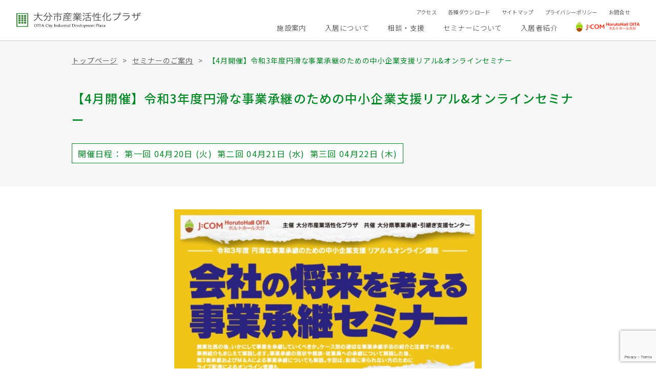

--- FILE ---
content_type: text/html; charset=UTF-8
request_url: https://sangyo.horutohall-oita.jp/seminars/%E3%82%8C%E3%81%84/
body_size: 41240
content:
<!doctype html>
<html lang="ja">

<head>
  <!-- Global site tag (gtag.js) - Google Analytics code -->
  <script async src="https://www.googletagmanager.com/gtag/js?id=G-GN2XHJZ5KY"></script>
  <script>
    window.dataLayer = window.dataLayer || [];
    function gtag(){dataLayer.push(arguments);}
    gtag('js', new Date());

    gtag('config', 'G-GN2XHJZ5KY');
  </script>
  <meta charset="utf-8" />
  <meta name="viewport"
    content="width=device-width, initial-scale=1" />
  <link rel="icon" href="https://sangyo.horutohall-oita.jp/wp-content/themes/original/images/favicon.ico">
  <link href="https://fonts.googleapis.com/css2?family=Noto+Sans+JP:wght@100;300;400;500;700&family=Prompt:wght@200;300;400;500;600&display=swap" rel="stylesheet">
  <link href="https://fonts.googleapis.com/css2?family=Noto+Sans:ital,wght@0,400;0,700;1,400;1,700&display=swap" rel="stylesheet">
  <link href="https://code.ionicframework.com/ionicons/2.0.1/css/ionicons.min.css" rel="stylesheet">
  <title>産業活性化プラザ | 【4月開催】令和3年度円滑な事業承継のための中小企業支援リアル&#038;オンラインセミナー</title>
  <meta property="og:image" content="https://sangyo.horutohall-oita.jp/wp-content/themes/original/images/ogp.png" />
  <meta name='robots' content='max-image-preview:large' />
<link rel='dns-prefetch' href='//static.addtoany.com' />
<script type="text/javascript">
/* <![CDATA[ */
window._wpemojiSettings = {"baseUrl":"https:\/\/s.w.org\/images\/core\/emoji\/15.0.3\/72x72\/","ext":".png","svgUrl":"https:\/\/s.w.org\/images\/core\/emoji\/15.0.3\/svg\/","svgExt":".svg","source":{"concatemoji":"https:\/\/sangyo.horutohall-oita.jp\/wp-includes\/js\/wp-emoji-release.min.js?ver=6.5.2"}};
/*! This file is auto-generated */
!function(i,n){var o,s,e;function c(e){try{var t={supportTests:e,timestamp:(new Date).valueOf()};sessionStorage.setItem(o,JSON.stringify(t))}catch(e){}}function p(e,t,n){e.clearRect(0,0,e.canvas.width,e.canvas.height),e.fillText(t,0,0);var t=new Uint32Array(e.getImageData(0,0,e.canvas.width,e.canvas.height).data),r=(e.clearRect(0,0,e.canvas.width,e.canvas.height),e.fillText(n,0,0),new Uint32Array(e.getImageData(0,0,e.canvas.width,e.canvas.height).data));return t.every(function(e,t){return e===r[t]})}function u(e,t,n){switch(t){case"flag":return n(e,"\ud83c\udff3\ufe0f\u200d\u26a7\ufe0f","\ud83c\udff3\ufe0f\u200b\u26a7\ufe0f")?!1:!n(e,"\ud83c\uddfa\ud83c\uddf3","\ud83c\uddfa\u200b\ud83c\uddf3")&&!n(e,"\ud83c\udff4\udb40\udc67\udb40\udc62\udb40\udc65\udb40\udc6e\udb40\udc67\udb40\udc7f","\ud83c\udff4\u200b\udb40\udc67\u200b\udb40\udc62\u200b\udb40\udc65\u200b\udb40\udc6e\u200b\udb40\udc67\u200b\udb40\udc7f");case"emoji":return!n(e,"\ud83d\udc26\u200d\u2b1b","\ud83d\udc26\u200b\u2b1b")}return!1}function f(e,t,n){var r="undefined"!=typeof WorkerGlobalScope&&self instanceof WorkerGlobalScope?new OffscreenCanvas(300,150):i.createElement("canvas"),a=r.getContext("2d",{willReadFrequently:!0}),o=(a.textBaseline="top",a.font="600 32px Arial",{});return e.forEach(function(e){o[e]=t(a,e,n)}),o}function t(e){var t=i.createElement("script");t.src=e,t.defer=!0,i.head.appendChild(t)}"undefined"!=typeof Promise&&(o="wpEmojiSettingsSupports",s=["flag","emoji"],n.supports={everything:!0,everythingExceptFlag:!0},e=new Promise(function(e){i.addEventListener("DOMContentLoaded",e,{once:!0})}),new Promise(function(t){var n=function(){try{var e=JSON.parse(sessionStorage.getItem(o));if("object"==typeof e&&"number"==typeof e.timestamp&&(new Date).valueOf()<e.timestamp+604800&&"object"==typeof e.supportTests)return e.supportTests}catch(e){}return null}();if(!n){if("undefined"!=typeof Worker&&"undefined"!=typeof OffscreenCanvas&&"undefined"!=typeof URL&&URL.createObjectURL&&"undefined"!=typeof Blob)try{var e="postMessage("+f.toString()+"("+[JSON.stringify(s),u.toString(),p.toString()].join(",")+"));",r=new Blob([e],{type:"text/javascript"}),a=new Worker(URL.createObjectURL(r),{name:"wpTestEmojiSupports"});return void(a.onmessage=function(e){c(n=e.data),a.terminate(),t(n)})}catch(e){}c(n=f(s,u,p))}t(n)}).then(function(e){for(var t in e)n.supports[t]=e[t],n.supports.everything=n.supports.everything&&n.supports[t],"flag"!==t&&(n.supports.everythingExceptFlag=n.supports.everythingExceptFlag&&n.supports[t]);n.supports.everythingExceptFlag=n.supports.everythingExceptFlag&&!n.supports.flag,n.DOMReady=!1,n.readyCallback=function(){n.DOMReady=!0}}).then(function(){return e}).then(function(){var e;n.supports.everything||(n.readyCallback(),(e=n.source||{}).concatemoji?t(e.concatemoji):e.wpemoji&&e.twemoji&&(t(e.twemoji),t(e.wpemoji)))}))}((window,document),window._wpemojiSettings);
/* ]]> */
</script>
<style id='wp-emoji-styles-inline-css' type='text/css'>

	img.wp-smiley, img.emoji {
		display: inline !important;
		border: none !important;
		box-shadow: none !important;
		height: 1em !important;
		width: 1em !important;
		margin: 0 0.07em !important;
		vertical-align: -0.1em !important;
		background: none !important;
		padding: 0 !important;
	}
</style>
<link rel='stylesheet' id='wp-block-library-css' href='https://sangyo.horutohall-oita.jp/wp-includes/css/dist/block-library/style.min.css?ver=6.5.2' type='text/css' media='all' />
<style id='classic-theme-styles-inline-css' type='text/css'>
/*! This file is auto-generated */
.wp-block-button__link{color:#fff;background-color:#32373c;border-radius:9999px;box-shadow:none;text-decoration:none;padding:calc(.667em + 2px) calc(1.333em + 2px);font-size:1.125em}.wp-block-file__button{background:#32373c;color:#fff;text-decoration:none}
</style>
<style id='global-styles-inline-css' type='text/css'>
body{--wp--preset--color--black: #000000;--wp--preset--color--cyan-bluish-gray: #abb8c3;--wp--preset--color--white: #ffffff;--wp--preset--color--pale-pink: #f78da7;--wp--preset--color--vivid-red: #cf2e2e;--wp--preset--color--luminous-vivid-orange: #ff6900;--wp--preset--color--luminous-vivid-amber: #fcb900;--wp--preset--color--light-green-cyan: #7bdcb5;--wp--preset--color--vivid-green-cyan: #00d084;--wp--preset--color--pale-cyan-blue: #8ed1fc;--wp--preset--color--vivid-cyan-blue: #0693e3;--wp--preset--color--vivid-purple: #9b51e0;--wp--preset--gradient--vivid-cyan-blue-to-vivid-purple: linear-gradient(135deg,rgba(6,147,227,1) 0%,rgb(155,81,224) 100%);--wp--preset--gradient--light-green-cyan-to-vivid-green-cyan: linear-gradient(135deg,rgb(122,220,180) 0%,rgb(0,208,130) 100%);--wp--preset--gradient--luminous-vivid-amber-to-luminous-vivid-orange: linear-gradient(135deg,rgba(252,185,0,1) 0%,rgba(255,105,0,1) 100%);--wp--preset--gradient--luminous-vivid-orange-to-vivid-red: linear-gradient(135deg,rgba(255,105,0,1) 0%,rgb(207,46,46) 100%);--wp--preset--gradient--very-light-gray-to-cyan-bluish-gray: linear-gradient(135deg,rgb(238,238,238) 0%,rgb(169,184,195) 100%);--wp--preset--gradient--cool-to-warm-spectrum: linear-gradient(135deg,rgb(74,234,220) 0%,rgb(151,120,209) 20%,rgb(207,42,186) 40%,rgb(238,44,130) 60%,rgb(251,105,98) 80%,rgb(254,248,76) 100%);--wp--preset--gradient--blush-light-purple: linear-gradient(135deg,rgb(255,206,236) 0%,rgb(152,150,240) 100%);--wp--preset--gradient--blush-bordeaux: linear-gradient(135deg,rgb(254,205,165) 0%,rgb(254,45,45) 50%,rgb(107,0,62) 100%);--wp--preset--gradient--luminous-dusk: linear-gradient(135deg,rgb(255,203,112) 0%,rgb(199,81,192) 50%,rgb(65,88,208) 100%);--wp--preset--gradient--pale-ocean: linear-gradient(135deg,rgb(255,245,203) 0%,rgb(182,227,212) 50%,rgb(51,167,181) 100%);--wp--preset--gradient--electric-grass: linear-gradient(135deg,rgb(202,248,128) 0%,rgb(113,206,126) 100%);--wp--preset--gradient--midnight: linear-gradient(135deg,rgb(2,3,129) 0%,rgb(40,116,252) 100%);--wp--preset--font-size--small: 13px;--wp--preset--font-size--medium: 20px;--wp--preset--font-size--large: 36px;--wp--preset--font-size--x-large: 42px;--wp--preset--spacing--20: 0.44rem;--wp--preset--spacing--30: 0.67rem;--wp--preset--spacing--40: 1rem;--wp--preset--spacing--50: 1.5rem;--wp--preset--spacing--60: 2.25rem;--wp--preset--spacing--70: 3.38rem;--wp--preset--spacing--80: 5.06rem;--wp--preset--shadow--natural: 6px 6px 9px rgba(0, 0, 0, 0.2);--wp--preset--shadow--deep: 12px 12px 50px rgba(0, 0, 0, 0.4);--wp--preset--shadow--sharp: 6px 6px 0px rgba(0, 0, 0, 0.2);--wp--preset--shadow--outlined: 6px 6px 0px -3px rgba(255, 255, 255, 1), 6px 6px rgba(0, 0, 0, 1);--wp--preset--shadow--crisp: 6px 6px 0px rgba(0, 0, 0, 1);}:where(.is-layout-flex){gap: 0.5em;}:where(.is-layout-grid){gap: 0.5em;}body .is-layout-flow > .alignleft{float: left;margin-inline-start: 0;margin-inline-end: 2em;}body .is-layout-flow > .alignright{float: right;margin-inline-start: 2em;margin-inline-end: 0;}body .is-layout-flow > .aligncenter{margin-left: auto !important;margin-right: auto !important;}body .is-layout-constrained > .alignleft{float: left;margin-inline-start: 0;margin-inline-end: 2em;}body .is-layout-constrained > .alignright{float: right;margin-inline-start: 2em;margin-inline-end: 0;}body .is-layout-constrained > .aligncenter{margin-left: auto !important;margin-right: auto !important;}body .is-layout-constrained > :where(:not(.alignleft):not(.alignright):not(.alignfull)){max-width: var(--wp--style--global--content-size);margin-left: auto !important;margin-right: auto !important;}body .is-layout-constrained > .alignwide{max-width: var(--wp--style--global--wide-size);}body .is-layout-flex{display: flex;}body .is-layout-flex{flex-wrap: wrap;align-items: center;}body .is-layout-flex > *{margin: 0;}body .is-layout-grid{display: grid;}body .is-layout-grid > *{margin: 0;}:where(.wp-block-columns.is-layout-flex){gap: 2em;}:where(.wp-block-columns.is-layout-grid){gap: 2em;}:where(.wp-block-post-template.is-layout-flex){gap: 1.25em;}:where(.wp-block-post-template.is-layout-grid){gap: 1.25em;}.has-black-color{color: var(--wp--preset--color--black) !important;}.has-cyan-bluish-gray-color{color: var(--wp--preset--color--cyan-bluish-gray) !important;}.has-white-color{color: var(--wp--preset--color--white) !important;}.has-pale-pink-color{color: var(--wp--preset--color--pale-pink) !important;}.has-vivid-red-color{color: var(--wp--preset--color--vivid-red) !important;}.has-luminous-vivid-orange-color{color: var(--wp--preset--color--luminous-vivid-orange) !important;}.has-luminous-vivid-amber-color{color: var(--wp--preset--color--luminous-vivid-amber) !important;}.has-light-green-cyan-color{color: var(--wp--preset--color--light-green-cyan) !important;}.has-vivid-green-cyan-color{color: var(--wp--preset--color--vivid-green-cyan) !important;}.has-pale-cyan-blue-color{color: var(--wp--preset--color--pale-cyan-blue) !important;}.has-vivid-cyan-blue-color{color: var(--wp--preset--color--vivid-cyan-blue) !important;}.has-vivid-purple-color{color: var(--wp--preset--color--vivid-purple) !important;}.has-black-background-color{background-color: var(--wp--preset--color--black) !important;}.has-cyan-bluish-gray-background-color{background-color: var(--wp--preset--color--cyan-bluish-gray) !important;}.has-white-background-color{background-color: var(--wp--preset--color--white) !important;}.has-pale-pink-background-color{background-color: var(--wp--preset--color--pale-pink) !important;}.has-vivid-red-background-color{background-color: var(--wp--preset--color--vivid-red) !important;}.has-luminous-vivid-orange-background-color{background-color: var(--wp--preset--color--luminous-vivid-orange) !important;}.has-luminous-vivid-amber-background-color{background-color: var(--wp--preset--color--luminous-vivid-amber) !important;}.has-light-green-cyan-background-color{background-color: var(--wp--preset--color--light-green-cyan) !important;}.has-vivid-green-cyan-background-color{background-color: var(--wp--preset--color--vivid-green-cyan) !important;}.has-pale-cyan-blue-background-color{background-color: var(--wp--preset--color--pale-cyan-blue) !important;}.has-vivid-cyan-blue-background-color{background-color: var(--wp--preset--color--vivid-cyan-blue) !important;}.has-vivid-purple-background-color{background-color: var(--wp--preset--color--vivid-purple) !important;}.has-black-border-color{border-color: var(--wp--preset--color--black) !important;}.has-cyan-bluish-gray-border-color{border-color: var(--wp--preset--color--cyan-bluish-gray) !important;}.has-white-border-color{border-color: var(--wp--preset--color--white) !important;}.has-pale-pink-border-color{border-color: var(--wp--preset--color--pale-pink) !important;}.has-vivid-red-border-color{border-color: var(--wp--preset--color--vivid-red) !important;}.has-luminous-vivid-orange-border-color{border-color: var(--wp--preset--color--luminous-vivid-orange) !important;}.has-luminous-vivid-amber-border-color{border-color: var(--wp--preset--color--luminous-vivid-amber) !important;}.has-light-green-cyan-border-color{border-color: var(--wp--preset--color--light-green-cyan) !important;}.has-vivid-green-cyan-border-color{border-color: var(--wp--preset--color--vivid-green-cyan) !important;}.has-pale-cyan-blue-border-color{border-color: var(--wp--preset--color--pale-cyan-blue) !important;}.has-vivid-cyan-blue-border-color{border-color: var(--wp--preset--color--vivid-cyan-blue) !important;}.has-vivid-purple-border-color{border-color: var(--wp--preset--color--vivid-purple) !important;}.has-vivid-cyan-blue-to-vivid-purple-gradient-background{background: var(--wp--preset--gradient--vivid-cyan-blue-to-vivid-purple) !important;}.has-light-green-cyan-to-vivid-green-cyan-gradient-background{background: var(--wp--preset--gradient--light-green-cyan-to-vivid-green-cyan) !important;}.has-luminous-vivid-amber-to-luminous-vivid-orange-gradient-background{background: var(--wp--preset--gradient--luminous-vivid-amber-to-luminous-vivid-orange) !important;}.has-luminous-vivid-orange-to-vivid-red-gradient-background{background: var(--wp--preset--gradient--luminous-vivid-orange-to-vivid-red) !important;}.has-very-light-gray-to-cyan-bluish-gray-gradient-background{background: var(--wp--preset--gradient--very-light-gray-to-cyan-bluish-gray) !important;}.has-cool-to-warm-spectrum-gradient-background{background: var(--wp--preset--gradient--cool-to-warm-spectrum) !important;}.has-blush-light-purple-gradient-background{background: var(--wp--preset--gradient--blush-light-purple) !important;}.has-blush-bordeaux-gradient-background{background: var(--wp--preset--gradient--blush-bordeaux) !important;}.has-luminous-dusk-gradient-background{background: var(--wp--preset--gradient--luminous-dusk) !important;}.has-pale-ocean-gradient-background{background: var(--wp--preset--gradient--pale-ocean) !important;}.has-electric-grass-gradient-background{background: var(--wp--preset--gradient--electric-grass) !important;}.has-midnight-gradient-background{background: var(--wp--preset--gradient--midnight) !important;}.has-small-font-size{font-size: var(--wp--preset--font-size--small) !important;}.has-medium-font-size{font-size: var(--wp--preset--font-size--medium) !important;}.has-large-font-size{font-size: var(--wp--preset--font-size--large) !important;}.has-x-large-font-size{font-size: var(--wp--preset--font-size--x-large) !important;}
.wp-block-navigation a:where(:not(.wp-element-button)){color: inherit;}
:where(.wp-block-post-template.is-layout-flex){gap: 1.25em;}:where(.wp-block-post-template.is-layout-grid){gap: 1.25em;}
:where(.wp-block-columns.is-layout-flex){gap: 2em;}:where(.wp-block-columns.is-layout-grid){gap: 2em;}
.wp-block-pullquote{font-size: 1.5em;line-height: 1.6;}
</style>
<link rel='stylesheet' id='contact-form-7-css' href='https://sangyo.horutohall-oita.jp/wp-content/plugins/contact-form-7/includes/css/styles.css?ver=5.9.3' type='text/css' media='all' />
<link rel='stylesheet' id='my-style-css' href='https://sangyo.horutohall-oita.jp/wp-content/themes/original/style.css?ver=1.0.5x' type='text/css' media='' />
<link rel='stylesheet' id='addtoany-css' href='https://sangyo.horutohall-oita.jp/wp-content/plugins/add-to-any/addtoany.min.css?ver=1.16' type='text/css' media='all' />
<script type="text/javascript" id="addtoany-core-js-before">
/* <![CDATA[ */
window.a2a_config=window.a2a_config||{};a2a_config.callbacks=[];a2a_config.overlays=[];a2a_config.templates={};a2a_localize = {
	Share: "共有",
	Save: "ブックマーク",
	Subscribe: "購読",
	Email: "メール",
	Bookmark: "ブックマーク",
	ShowAll: "すべて表示する",
	ShowLess: "小さく表示する",
	FindServices: "サービスを探す",
	FindAnyServiceToAddTo: "追加するサービスを今すぐ探す",
	PoweredBy: "Powered by",
	ShareViaEmail: "メールでシェアする",
	SubscribeViaEmail: "メールで購読する",
	BookmarkInYourBrowser: "ブラウザにブックマーク",
	BookmarkInstructions: "このページをブックマークするには、 Ctrl+D または \u2318+D を押下。",
	AddToYourFavorites: "お気に入りに追加",
	SendFromWebOrProgram: "任意のメールアドレスまたはメールプログラムから送信",
	EmailProgram: "メールプログラム",
	More: "詳細&#8230;",
	ThanksForSharing: "共有ありがとうございます !",
	ThanksForFollowing: "フォローありがとうございます !"
};
/* ]]> */
</script>
<script type="text/javascript" async src="https://static.addtoany.com/menu/page.js" id="addtoany-core-js"></script>
<script type="text/javascript" src="https://sangyo.horutohall-oita.jp/wp-includes/js/jquery/jquery.min.js?ver=3.7.1" id="jquery-core-js"></script>
<script type="text/javascript" src="https://sangyo.horutohall-oita.jp/wp-includes/js/jquery/jquery-migrate.min.js?ver=3.4.1" id="jquery-migrate-js"></script>
<script type="text/javascript" async src="https://sangyo.horutohall-oita.jp/wp-content/plugins/add-to-any/addtoany.min.js?ver=1.1" id="addtoany-jquery-js"></script>
<link rel="https://api.w.org/" href="https://sangyo.horutohall-oita.jp/wp-json/" /><link rel="alternate" type="application/json" href="https://sangyo.horutohall-oita.jp/wp-json/wp/v2/seminars/295" /><link rel="EditURI" type="application/rsd+xml" title="RSD" href="https://sangyo.horutohall-oita.jp/xmlrpc.php?rsd" />
<meta name="generator" content="WordPress 6.5.2" />
<link rel="canonical" href="https://sangyo.horutohall-oita.jp/seminars/%e3%82%8c%e3%81%84/" />
<link rel='shortlink' href='https://sangyo.horutohall-oita.jp/?p=295' />
<link rel="alternate" type="application/json+oembed" href="https://sangyo.horutohall-oita.jp/wp-json/oembed/1.0/embed?url=https%3A%2F%2Fsangyo.horutohall-oita.jp%2Fseminars%2F%25e3%2582%258c%25e3%2581%2584%2F" />
<link rel="alternate" type="text/xml+oembed" href="https://sangyo.horutohall-oita.jp/wp-json/oembed/1.0/embed?url=https%3A%2F%2Fsangyo.horutohall-oita.jp%2Fseminars%2F%25e3%2582%258c%25e3%2581%2584%2F&#038;format=xml" />
</head>

<body>
  <header class="header ">
    <div class="header__container ">
      <h1 class="header__logo ">
        <a href="https://sangyo.horutohall-oita.jp">
          <img src="https://sangyo.horutohall-oita.jp/wp-content/themes/original/images/mainlogo.png" alt="大分市産業活性化プラザ">
        </a>
      </h1>
      <div class="header__content header__content--pc">
        <div class="header__sublist-wrapper ">
          <ul class="header__sub-list sub-list ">
            <li class="sub-list__item ">
              <a href="http://www.horutohall-oita.jp/access/" target="_blank">
                <i class="ion-ios-location-outline"></i>アクセス
              </a>
            </li>
            <li class="sub-list__item ">
              <a href="https://sangyo.horutohall-oita.jp/downloads">
                <i class="ion-ios-folder-outline"></i>各種ダウンロード
              </a>
            </li>
            <li class="sub-list__item ">
              <a href="https://sangyo.horutohall-oita.jp/sitemap">
                <i class="ion-ios-browsers-outline"></i>サイトマップ
              </a>
            </li>
            <li class="sub-list__item ">
              <a href="http://www.horutohall-oita.jp/privacy/" target="_blank">
                <i class="ion-ios-person-outline"></i>
                プライバシーポリシー
              </a>
            </li>
            <li class="sub-list__item ">
              <a href="https://sangyo.horutohall-oita.jp/contact">
                <i class="ion-ios-email-outline"></i>
                お問合せ
              </a>
            </li>
          </ul>
        </div>
        <ul class="header__main-list main-list ">
          <li class="main-list__item ">
            <a href="https://sangyo.horutohall-oita.jp/facilities">
              施設案内
            </a>
          </li>
          <li class="main-list__item ">
            <a href="https://sangyo.horutohall-oita.jp/moving">
              入居について
            </a>
          </li>
          <li class="main-list__item ">
            <a href="https://sangyo.horutohall-oita.jp/support">
              相談・支援
            </a>
          </li>
          <li class="main-list__item ">
            <a href="https://sangyo.horutohall-oita.jp/seminar">
              セミナーについて
            </a>
          </li>
          <li class="main-list__item ">
            <a href="https://sangyo.horutohall-oita.jp/profiles">
              入居者紹介
            </a>
          </li>
          <li class="main-list__item ">
            <a href="http://www.horutohall-oita.jp/" target="_blank">
              <img src="https://sangyo.horutohall-oita.jp/wp-content/themes/original/images/jcom_logo.png" alt="ホルトホール大分">
            </a>
          </li>
        </ul>
      </div>
      <div class="header__content header__content--sp">
        <div id="header-sp-btn">
          <div id="panel-btn"><span id="panel-btn-icon"></span></div>
          <span id="js-header-sp-btn-text">menu</span>
        </div>
      </div>
      <div class="header__sp-menu sp-menu">
        <ul class="sp-menu__list">
          <li class="sp-menu__item">
            <a href="https://sangyo.horutohall-oita.jp/facilities">
              施設案内
              <i class="ion-chevron-right"></i>
            </a>
          </li>
          <li class="sp-menu__item">
            <a href="https://sangyo.horutohall-oita.jp/moving">
              入居について
              <i class="ion-chevron-right"></i>
            </a>
          </li>
          <li class="sp-menu__item">
            <a href="https://sangyo.horutohall-oita.jp/support">
              相談・支援
              <i class="ion-chevron-right"></i>
            </a>
          </li>
          <li class="sp-menu__item">
            <a href="https://sangyo.horutohall-oita.jp/seminar">
              セミナーについて
              <i class="ion-chevron-right"></i>
            </a>
          </li>
          <li class="sp-menu__item">
            <a href="https://sangyo.horutohall-oita.jp/profiles">
              入居者紹介
              <i class="ion-chevron-right"></i>
            </a>
          </li>
        </ul>
        <img class="sp-menu__logo" src="https://sangyo.horutohall-oita.jp/wp-content/themes/original/images/jcom_logo.png" alt="ホルトホール大分">
        <ul class="sp-menu__footer">
          <li>
            <a href="http://www.horutohall-oita.jp/access/" target="_blank">
              <i class="ion-ios-location-outline"></i>アクセス
            </a>
          </li>
          <li>
            <a href="https://sangyo.horutohall-oita.jp/downloads">
              <i class="ion-ios-folder-outline"></i>各種ダウンロード
            </a>
          </li>
          <li>
            <a href="https://sangyo.horutohall-oita.jp/sitemap">
              <i class="ion-ios-browsers-outline"></i>サイトマップ
            </a>
          </li>
          <li>
            <a href="http://www.horutohall-oita.jp/privacy/" target="_blank">
              <i class="ion-ios-person-outline"></i>
              プライバシーポリシー
            </a>
          </li>
          <li>
            <a href="https://sangyo.horutohall-oita.jp/contact">
              <i class="ion-ios-email-outline"></i>
              お問合せ
            </a>
          </li>
        </ul>
      </div>
    </div>
  </header>
  <main class=""><div class="single-seminar">
  <div class="single-seminar__header">
    <div class="single-seminar__header-content">
      <div class="seminar-breadcrumb">
        <a href="https://sangyo.horutohall-oita.jp/">トップページ</a>
        <p class="seminar-breadcrumb__arrow">></p>
        <a href="https://sangyo.horutohall-oita.jp/seminars">セミナーのご案内</a>
        <p class="seminar-breadcrumb__arrow">></p>
        <p class="seminar-breadcrumb__current">【4月開催】令和3年度円滑な事業承継のための中小企業支援リアル&#038;オンラインセミナー</p>
      </div>
      <h2 class="single-seminar__title">【4月開催】令和3年度円滑な事業承継のための中小企業支援リアル&#038;オンラインセミナー</h2>
      <p class="single-seminar__date">
        開催日程： 第一回 04月20日 (火)<span>第二回 04月21日 (水)</span><span>第三回 04月22日 (木)</span>      </p>
          </div>
  </div>
  <div class="single-seminar__container">
          <img class="single-seminar__image" src="https://sangyo.horutohall-oita.jp/wp-content/uploads/2021/03/seminar-210420-01-photo.jpg" alt="seminar image">
        <div class="single-seminar__body">
      
<h3 class="wp-block-heading">※新型コロナウィルス感染防止のためのお願いをご了承の上、受講申込をしてください。</h3>



<h3 class="wp-block-heading"><span class="has-inline-color has-vivid-red-color">※参加方法は、リアル（来場）かオンラインの選択となります。</span></h3>



<h3 class="wp-block-heading"><span class="has-inline-color has-vivid-red-color">ホームページよりお申込の方は名前の後ろに「リアル」か「オンライン」のいずれかを必ずご記入ください。</span></h3>



<h3 class="wp-block-heading"><span class="has-inline-color has-vivid-red-color">(例)産活　太郎　リアル</span></h3>



<p></p>



<h3 class="wp-block-heading"><span class="has-inline-color has-vivid-green-cyan-color">日程</span></h3>



<p>第1回　2021年　4月20日（火）</p>



<p>第2回　2021年　4月21日（水）</p>



<p>第3回　2021年　4月22日（木）</p>



<p>※当日は、18：00開場、18：30～20：30講座となります。</p>



<p>　</p>



<h3 class="wp-block-heading"><span class="has-inline-color has-vivid-green-cyan-color">テーマ</span></h3>



<p>第1回　事業承継の現状、国の施策及び当センターの取組内容</p>



<p>第2回　親族内承継について</p>



<p>第3回　第三者承継、M＆Aによる事業承継について</p>



<p>　</p>



<h3 class="wp-block-heading"><span class="has-inline-color has-vivid-green-cyan-color">申込期間</span></h3>



<p>2021年4月1日（木）～2021年4月18日（日）</p>



<p>※応募開始は4月1日（木）からです。</p>



<p>※来場、オンライン参加どちらも、当日参加の受付はいたしません。</p>



<p> </p>



<h3 class="wp-block-heading"><span class="has-inline-color has-vivid-red-color">※参加方法は、リアル（来場）かオンラインの選択となります。</span></h3>



<h3 class="wp-block-heading"><span class="has-inline-color has-vivid-red-color">ホームページよりお申込の方は名前の後ろに「リアル」か「オンライン」のいずれかを必ずご記入ください。</span></h3>



<h3 class="wp-block-heading"><span class="has-inline-color has-vivid-red-color">(例)　産活　太郎　リアル</span></h3>



<p></p>



<h3 class="wp-block-heading"><span class="has-inline-color has-vivid-green-cyan-color">ダウンロード</span></h3>



<div class="wp-block-file"><a href="https://sangyo.horutohall-oita.jp/wp-content/uploads/2021/03/seminar-210420-01-chirashi.pdf">セミナーチラシ（PDF）</a><a href="https://sangyo.horutohall-oita.jp/wp-content/uploads/2021/03/seminar-210420-01-chirashi.pdf" class="wp-block-file__button" download>ダウンロード</a></div>



<p></p>
<div class="addtoany_share_save_container addtoany_content addtoany_content_bottom"><div class="a2a_kit a2a_kit_size_32 addtoany_list" data-a2a-url="https://sangyo.horutohall-oita.jp/seminars/%e3%82%8c%e3%81%84/" data-a2a-title="【4月開催】令和3年度円滑な事業承継のための中小企業支援リアル&amp;オンラインセミナー"><a class="a2a_button_facebook" href="https://www.addtoany.com/add_to/facebook?linkurl=https%3A%2F%2Fsangyo.horutohall-oita.jp%2Fseminars%2F%25e3%2582%258c%25e3%2581%2584%2F&amp;linkname=%E3%80%904%E6%9C%88%E9%96%8B%E5%82%AC%E3%80%91%E4%BB%A4%E5%92%8C3%E5%B9%B4%E5%BA%A6%E5%86%86%E6%BB%91%E3%81%AA%E4%BA%8B%E6%A5%AD%E6%89%BF%E7%B6%99%E3%81%AE%E3%81%9F%E3%82%81%E3%81%AE%E4%B8%AD%E5%B0%8F%E4%BC%81%E6%A5%AD%E6%94%AF%E6%8F%B4%E3%83%AA%E3%82%A2%E3%83%AB%26%E3%82%AA%E3%83%B3%E3%83%A9%E3%82%A4%E3%83%B3%E3%82%BB%E3%83%9F%E3%83%8A%E3%83%BC" title="Facebook" rel="nofollow noopener" target="_blank"></a><a class="a2a_button_twitter" href="https://www.addtoany.com/add_to/twitter?linkurl=https%3A%2F%2Fsangyo.horutohall-oita.jp%2Fseminars%2F%25e3%2582%258c%25e3%2581%2584%2F&amp;linkname=%E3%80%904%E6%9C%88%E9%96%8B%E5%82%AC%E3%80%91%E4%BB%A4%E5%92%8C3%E5%B9%B4%E5%BA%A6%E5%86%86%E6%BB%91%E3%81%AA%E4%BA%8B%E6%A5%AD%E6%89%BF%E7%B6%99%E3%81%AE%E3%81%9F%E3%82%81%E3%81%AE%E4%B8%AD%E5%B0%8F%E4%BC%81%E6%A5%AD%E6%94%AF%E6%8F%B4%E3%83%AA%E3%82%A2%E3%83%AB%26%E3%82%AA%E3%83%B3%E3%83%A9%E3%82%A4%E3%83%B3%E3%82%BB%E3%83%9F%E3%83%8A%E3%83%BC" title="Twitter" rel="nofollow noopener" target="_blank"></a><a class="a2a_button_line" href="https://www.addtoany.com/add_to/line?linkurl=https%3A%2F%2Fsangyo.horutohall-oita.jp%2Fseminars%2F%25e3%2582%258c%25e3%2581%2584%2F&amp;linkname=%E3%80%904%E6%9C%88%E9%96%8B%E5%82%AC%E3%80%91%E4%BB%A4%E5%92%8C3%E5%B9%B4%E5%BA%A6%E5%86%86%E6%BB%91%E3%81%AA%E4%BA%8B%E6%A5%AD%E6%89%BF%E7%B6%99%E3%81%AE%E3%81%9F%E3%82%81%E3%81%AE%E4%B8%AD%E5%B0%8F%E4%BC%81%E6%A5%AD%E6%94%AF%E6%8F%B4%E3%83%AA%E3%82%A2%E3%83%AB%26%E3%82%AA%E3%83%B3%E3%83%A9%E3%82%A4%E3%83%B3%E3%82%BB%E3%83%9F%E3%83%8A%E3%83%BC" title="Line" rel="nofollow noopener" target="_blank"></a></div></div>          </div>
  </div>
  <hr class="single-seminar__hr">
  <section class="single-seminar__link-container">
            <a class="single-seminar__link single-seminar__link--prev" href="https://sangyo.horutohall-oita.jp/seminars/%e3%80%902%e6%9c%88%e9%96%8b%e5%82%ac%e3%80%91%e5%86%86%e6%bb%91%e3%81%aa%e4%ba%8b%e6%a5%ad%e6%89%bf%e7%b6%99%e3%81%ae%e3%81%9f%e3%82%81%e3%81%ae%e4%b8%ad%e5%b0%8f%e4%bc%81%e6%a5%ad%e6%94%af%e6%8f%b4/">
      前へ
    </a>
        <a class="single-seminar__link" href="https://sangyo.horutohall-oita.jp/seminars">
      一覧に戻る
    </a>
        <a class="single-seminar__link single-seminar__link--next" href="https://sangyo.horutohall-oita.jp/seminars/%e3%80%905%e6%9c%88%e9%96%8b%e5%82%ac%e3%80%91%e5%ae%9f%e8%b7%b5%e3%83%93%e3%82%b8%e3%83%8d%e3%82%b9%e3%83%97%e3%83%a9%e3%83%b3%ef%bc%9c%e6%98%a5%e5%ad%a3%ef%bc%9e%e8%ac%9b%e5%ba%a72021%ef%bc%8bsdg/">
      次へ
    </a>
      </section>
</div>
<div class="seminar-container">
  <div class="c-main-title">
    <h2 class="c-main-title__title">ORGANIZED AND <br class="sp_br">CO-SPONSORED COURSES</h2>
    <h3 class="c-main-title__title-ja">産業活性化プラザ主催・共催講座</h3>
  </div>
      <ul class="seminar-list">
            <li class="seminar-list__item item">
        <a href="https://sangyo.horutohall-oita.jp/seminars/260218/">
          <div class="item__image" style="background-image: url('https://sangyo.horutohall-oita.jp/wp-content/uploads/2025/12/seminar_260218_photo.jpg')">
                        <span class="item__activity">募集中</span>
                        <p class="item__date item__date--pc"><span>2026</span>02.18 <span>(水)</span> ~03.04 <span>(水)</span></p>
          </div>
          <div class="item__info">
            <p class="item__date item__date--sp"><span>2026</span>02.18 <span>(水)</span> ~03.04 <span>(水)</span></p>
            <p class="item__text">【2月開催】円滑な事業承継のための中小企業支援講座</p>
          </div>
        </a>
      </li>
            <li class="seminar-list__item item">
        <a href="https://sangyo.horutohall-oita.jp/seminars/260122/">
          <div class="item__image" style="background-image: url('https://sangyo.horutohall-oita.jp/wp-content/uploads/2025/11/seminar_260122_photo.jpg')">
                        <span class="item__activity">募集中</span>
                        <p class="item__date item__date--pc"><span>2026</span>01.22 <span>(木)</span> ~02.12 <span>(木)</span></p>
          </div>
          <div class="item__info">
            <p class="item__date item__date--sp"><span>2026</span>01.22 <span>(木)</span> ~02.12 <span>(木)</span></p>
            <p class="item__text">【1月開催】産学官連携講座</p>
          </div>
        </a>
      </li>
          </ul>
    <div class="seminar-list__link">
      <a href="https://sangyo.horutohall-oita.jp/seminars" class="c-link-btn c-link-btn--lg">
        <span>過去のセミナー情報一覧はこちら</span>
        <i class="ion-chevron-right"></i>
      </a>
    </div></div>
<div class="my-contact">
  <a href="https://sangyo.horutohall-oita.jp/contact" class="my-contact__mail my-contact__mail--only">
    <h3>
      <img src="https://sangyo.horutohall-oita.jp/wp-content/themes/original/images/mail.png" alt="mail">
      お問い合わせはこちらから
    </h3>
    <p>産業活性化プラザへのご質問・ご相談など、<br class="tb_br">お気軽にお問い合わせください</p>
    <i class="ion-chevron-right"></i>
  </a>
</div><a href="#" id="js-page-top">
  ▲ TOPへ
</a>  </main>
  <footer class="footer">
    <div class="footer__container">
      <h2 class="footer__title">大分市産業活性化プラザ</h2>
      <nav class="footer__nav">
        <ul class="footer__list">
          <li class="footer__item">
            <a href="https://sangyo.horutohall-oita.jp/contact">
              お問い合わせ
            </a>
          </li>
          <li class="footer__item">
            <a href="https://sangyo.horutohall-oita.jp/#access">
              アクセス
            </a>
          </li>
          <li class="footer__item">
            <a href="https://sangyo.horutohall-oita.jp/#related-inks">
              関連リンク
            </a>
          </li>
          <li class="footer__item">
            <a href="https://sangyo.horutohall-oita.jp/seminar">
              セミナー情報
            </a>
          </li>
          <li class="footer__item">
            <a href="https://sangyo.horutohall-oita.jp/sitemap">
              サイトマップ
            </a>
          </li>
          <li class="footer__item">
            <a href="https://sangyo.horutohall-oita.jp/news">
              お知らせ
            </a>
          </li>
        </ul>
        <ul class="footer__list">
          <li class="footer__item">
            <a href="https://sangyo.horutohall-oita.jp/facilities">
              施設案内
            </a>
          </li>
          <hr>
          <li class="footer__item">
            <a href="https://sangyo.horutohall-oita.jp/facilities#facility">
              支援ルーム
            </a>
          </li>
          <li class="footer__item">
            <a href="https://sangyo.horutohall-oita.jp/facilities#support_business">
              創業支援ルーム(A・B・C)
            </a>
          </li>
          <li class="footer__item">
            <a href="https://sangyo.horutohall-oita.jp/facilities#seminar">
              セミナールーム(S・L)
            </a>
          </li>
          <li class="footer__item">
            <a href="https://sangyo.horutohall-oita.jp/facilities#exhibition">
              展示スペース
            </a>
          </li>
          <li class="footer__item">
            <a href="https://sangyo.horutohall-oita.jp/facilities#price">
              施設利用料金
            </a>
          </li>
          <li class="footer__item">
            <a href="https://sangyo.horutohall-oita.jp/facilities#equipment">
              設備器具等利用料金
            </a>
          </li>
        </ul>
        <ul class="footer__list">
          <li class="footer__item">
            <a href="https://sangyo.horutohall-oita.jp/moving">
              入居について
            </a>
          </li>
          <hr>
          <li class="footer__item">
            <a href="https://sangyo.horutohall-oita.jp/moving#about">
              入居施設の概要
            </a>
          </li>
          <li class="footer__item">
            <a href="https://sangyo.horutohall-oita.jp/moving#moving_into">
              新規入居について
            </a>
          </li>
          <li class="footer__item">
            <a href="https://sangyo.horutohall-oita.jp/moving#service">
              サービスについて
            </a>
          </li>
          <li class="footer__item">
            <a href="https://sangyo.horutohall-oita.jp/profiles">
              入居者紹介
            </a>
          </li>
          <li class="footer__item">
            <a href="https://sangyo.horutohall-oita.jp/company">
              出身企業紹介
            </a>
          </li>
        </ul>
        <ul class="footer__list">
          <li class="footer__item">
            <a href="https://sangyo.horutohall-oita.jp/support">
              相談・支援
            </a>
          </li>
          <hr>
          <li class="footer__item">
            <a href="https://sangyo.horutohall-oita.jp/support">
              相談・支援内容
            </a>
          </li>
          <li class="footer__item">
            <a href="https://sangyo.horutohall-oita.jp/support#about">
              相談員の紹介
            </a>
          </li>
          <li class="footer__item">
            <a href="https://sangyo.horutohall-oita.jp/support#consultation">
              相談時間のご案内
            </a>
          </li>
          <li class="footer__item">
            <a href="https://sangyo.horutohall-oita.jp/support#consultation">
              相談日カレンダー
            </a>
          </li>
          <li class="footer__item">
            <a href="https://sangyo.horutohall-oita.jp/downloads">
              各種ダウンロード
            </a>
          </li>
        </ul>
        <ul class="footer__list">
          <li class="footer__item">
            <a href="https://sangyo.horutohall-oita.jp/seminar">
              セミナーのご案内
            </a>
          </li>
          <hr>
          <li class="footer__item">
            <a href="https://sangyo.horutohall-oita.jp/seminars">
              産業活性化プラザ主催・共催講座
            </a>
          </li>
        </ul>
      </nav>
      <p class="footer__copyright">Copyright 2013 OITA City <br class="sp_br">Industrial Development Plaza</p>
    </div>
  </footer>
  <script type="text/javascript" src="https://sangyo.horutohall-oita.jp/wp-content/plugins/contact-form-7/includes/swv/js/index.js?ver=5.9.3" id="swv-js"></script>
<script type="text/javascript" id="contact-form-7-js-extra">
/* <![CDATA[ */
var wpcf7 = {"api":{"root":"https:\/\/sangyo.horutohall-oita.jp\/wp-json\/","namespace":"contact-form-7\/v1"}};
/* ]]> */
</script>
<script type="text/javascript" src="https://sangyo.horutohall-oita.jp/wp-content/plugins/contact-form-7/includes/js/index.js?ver=5.9.3" id="contact-form-7-js"></script>
<script type="text/javascript" src="https://sangyo.horutohall-oita.jp/wp-content/themes/original/js/common.js?ver=1.0.5x" id="my-js-js"></script>
<script type="text/javascript" src="https://www.google.com/recaptcha/api.js?render=6LdCTh8rAAAAAKqy5CkE2dycACbZtfI-qQolMTRa&amp;ver=3.0" id="google-recaptcha-js"></script>
<script type="text/javascript" src="https://sangyo.horutohall-oita.jp/wp-includes/js/dist/vendor/wp-polyfill-inert.min.js?ver=3.1.2" id="wp-polyfill-inert-js"></script>
<script type="text/javascript" src="https://sangyo.horutohall-oita.jp/wp-includes/js/dist/vendor/regenerator-runtime.min.js?ver=0.14.0" id="regenerator-runtime-js"></script>
<script type="text/javascript" src="https://sangyo.horutohall-oita.jp/wp-includes/js/dist/vendor/wp-polyfill.min.js?ver=3.15.0" id="wp-polyfill-js"></script>
<script type="text/javascript" id="wpcf7-recaptcha-js-extra">
/* <![CDATA[ */
var wpcf7_recaptcha = {"sitekey":"6LdCTh8rAAAAAKqy5CkE2dycACbZtfI-qQolMTRa","actions":{"homepage":"homepage","contactform":"contactform"}};
/* ]]> */
</script>
<script type="text/javascript" src="https://sangyo.horutohall-oita.jp/wp-content/plugins/contact-form-7/modules/recaptcha/index.js?ver=5.9.3" id="wpcf7-recaptcha-js"></script>
  </body>
</html>

--- FILE ---
content_type: text/html; charset=utf-8
request_url: https://www.google.com/recaptcha/api2/anchor?ar=1&k=6LdCTh8rAAAAAKqy5CkE2dycACbZtfI-qQolMTRa&co=aHR0cHM6Ly9zYW5neW8uaG9ydXRvaGFsbC1vaXRhLmpwOjQ0Mw..&hl=en&v=PoyoqOPhxBO7pBk68S4YbpHZ&size=invisible&anchor-ms=20000&execute-ms=30000&cb=hg4tavr7s8lx
body_size: 49878
content:
<!DOCTYPE HTML><html dir="ltr" lang="en"><head><meta http-equiv="Content-Type" content="text/html; charset=UTF-8">
<meta http-equiv="X-UA-Compatible" content="IE=edge">
<title>reCAPTCHA</title>
<style type="text/css">
/* cyrillic-ext */
@font-face {
  font-family: 'Roboto';
  font-style: normal;
  font-weight: 400;
  font-stretch: 100%;
  src: url(//fonts.gstatic.com/s/roboto/v48/KFO7CnqEu92Fr1ME7kSn66aGLdTylUAMa3GUBHMdazTgWw.woff2) format('woff2');
  unicode-range: U+0460-052F, U+1C80-1C8A, U+20B4, U+2DE0-2DFF, U+A640-A69F, U+FE2E-FE2F;
}
/* cyrillic */
@font-face {
  font-family: 'Roboto';
  font-style: normal;
  font-weight: 400;
  font-stretch: 100%;
  src: url(//fonts.gstatic.com/s/roboto/v48/KFO7CnqEu92Fr1ME7kSn66aGLdTylUAMa3iUBHMdazTgWw.woff2) format('woff2');
  unicode-range: U+0301, U+0400-045F, U+0490-0491, U+04B0-04B1, U+2116;
}
/* greek-ext */
@font-face {
  font-family: 'Roboto';
  font-style: normal;
  font-weight: 400;
  font-stretch: 100%;
  src: url(//fonts.gstatic.com/s/roboto/v48/KFO7CnqEu92Fr1ME7kSn66aGLdTylUAMa3CUBHMdazTgWw.woff2) format('woff2');
  unicode-range: U+1F00-1FFF;
}
/* greek */
@font-face {
  font-family: 'Roboto';
  font-style: normal;
  font-weight: 400;
  font-stretch: 100%;
  src: url(//fonts.gstatic.com/s/roboto/v48/KFO7CnqEu92Fr1ME7kSn66aGLdTylUAMa3-UBHMdazTgWw.woff2) format('woff2');
  unicode-range: U+0370-0377, U+037A-037F, U+0384-038A, U+038C, U+038E-03A1, U+03A3-03FF;
}
/* math */
@font-face {
  font-family: 'Roboto';
  font-style: normal;
  font-weight: 400;
  font-stretch: 100%;
  src: url(//fonts.gstatic.com/s/roboto/v48/KFO7CnqEu92Fr1ME7kSn66aGLdTylUAMawCUBHMdazTgWw.woff2) format('woff2');
  unicode-range: U+0302-0303, U+0305, U+0307-0308, U+0310, U+0312, U+0315, U+031A, U+0326-0327, U+032C, U+032F-0330, U+0332-0333, U+0338, U+033A, U+0346, U+034D, U+0391-03A1, U+03A3-03A9, U+03B1-03C9, U+03D1, U+03D5-03D6, U+03F0-03F1, U+03F4-03F5, U+2016-2017, U+2034-2038, U+203C, U+2040, U+2043, U+2047, U+2050, U+2057, U+205F, U+2070-2071, U+2074-208E, U+2090-209C, U+20D0-20DC, U+20E1, U+20E5-20EF, U+2100-2112, U+2114-2115, U+2117-2121, U+2123-214F, U+2190, U+2192, U+2194-21AE, U+21B0-21E5, U+21F1-21F2, U+21F4-2211, U+2213-2214, U+2216-22FF, U+2308-230B, U+2310, U+2319, U+231C-2321, U+2336-237A, U+237C, U+2395, U+239B-23B7, U+23D0, U+23DC-23E1, U+2474-2475, U+25AF, U+25B3, U+25B7, U+25BD, U+25C1, U+25CA, U+25CC, U+25FB, U+266D-266F, U+27C0-27FF, U+2900-2AFF, U+2B0E-2B11, U+2B30-2B4C, U+2BFE, U+3030, U+FF5B, U+FF5D, U+1D400-1D7FF, U+1EE00-1EEFF;
}
/* symbols */
@font-face {
  font-family: 'Roboto';
  font-style: normal;
  font-weight: 400;
  font-stretch: 100%;
  src: url(//fonts.gstatic.com/s/roboto/v48/KFO7CnqEu92Fr1ME7kSn66aGLdTylUAMaxKUBHMdazTgWw.woff2) format('woff2');
  unicode-range: U+0001-000C, U+000E-001F, U+007F-009F, U+20DD-20E0, U+20E2-20E4, U+2150-218F, U+2190, U+2192, U+2194-2199, U+21AF, U+21E6-21F0, U+21F3, U+2218-2219, U+2299, U+22C4-22C6, U+2300-243F, U+2440-244A, U+2460-24FF, U+25A0-27BF, U+2800-28FF, U+2921-2922, U+2981, U+29BF, U+29EB, U+2B00-2BFF, U+4DC0-4DFF, U+FFF9-FFFB, U+10140-1018E, U+10190-1019C, U+101A0, U+101D0-101FD, U+102E0-102FB, U+10E60-10E7E, U+1D2C0-1D2D3, U+1D2E0-1D37F, U+1F000-1F0FF, U+1F100-1F1AD, U+1F1E6-1F1FF, U+1F30D-1F30F, U+1F315, U+1F31C, U+1F31E, U+1F320-1F32C, U+1F336, U+1F378, U+1F37D, U+1F382, U+1F393-1F39F, U+1F3A7-1F3A8, U+1F3AC-1F3AF, U+1F3C2, U+1F3C4-1F3C6, U+1F3CA-1F3CE, U+1F3D4-1F3E0, U+1F3ED, U+1F3F1-1F3F3, U+1F3F5-1F3F7, U+1F408, U+1F415, U+1F41F, U+1F426, U+1F43F, U+1F441-1F442, U+1F444, U+1F446-1F449, U+1F44C-1F44E, U+1F453, U+1F46A, U+1F47D, U+1F4A3, U+1F4B0, U+1F4B3, U+1F4B9, U+1F4BB, U+1F4BF, U+1F4C8-1F4CB, U+1F4D6, U+1F4DA, U+1F4DF, U+1F4E3-1F4E6, U+1F4EA-1F4ED, U+1F4F7, U+1F4F9-1F4FB, U+1F4FD-1F4FE, U+1F503, U+1F507-1F50B, U+1F50D, U+1F512-1F513, U+1F53E-1F54A, U+1F54F-1F5FA, U+1F610, U+1F650-1F67F, U+1F687, U+1F68D, U+1F691, U+1F694, U+1F698, U+1F6AD, U+1F6B2, U+1F6B9-1F6BA, U+1F6BC, U+1F6C6-1F6CF, U+1F6D3-1F6D7, U+1F6E0-1F6EA, U+1F6F0-1F6F3, U+1F6F7-1F6FC, U+1F700-1F7FF, U+1F800-1F80B, U+1F810-1F847, U+1F850-1F859, U+1F860-1F887, U+1F890-1F8AD, U+1F8B0-1F8BB, U+1F8C0-1F8C1, U+1F900-1F90B, U+1F93B, U+1F946, U+1F984, U+1F996, U+1F9E9, U+1FA00-1FA6F, U+1FA70-1FA7C, U+1FA80-1FA89, U+1FA8F-1FAC6, U+1FACE-1FADC, U+1FADF-1FAE9, U+1FAF0-1FAF8, U+1FB00-1FBFF;
}
/* vietnamese */
@font-face {
  font-family: 'Roboto';
  font-style: normal;
  font-weight: 400;
  font-stretch: 100%;
  src: url(//fonts.gstatic.com/s/roboto/v48/KFO7CnqEu92Fr1ME7kSn66aGLdTylUAMa3OUBHMdazTgWw.woff2) format('woff2');
  unicode-range: U+0102-0103, U+0110-0111, U+0128-0129, U+0168-0169, U+01A0-01A1, U+01AF-01B0, U+0300-0301, U+0303-0304, U+0308-0309, U+0323, U+0329, U+1EA0-1EF9, U+20AB;
}
/* latin-ext */
@font-face {
  font-family: 'Roboto';
  font-style: normal;
  font-weight: 400;
  font-stretch: 100%;
  src: url(//fonts.gstatic.com/s/roboto/v48/KFO7CnqEu92Fr1ME7kSn66aGLdTylUAMa3KUBHMdazTgWw.woff2) format('woff2');
  unicode-range: U+0100-02BA, U+02BD-02C5, U+02C7-02CC, U+02CE-02D7, U+02DD-02FF, U+0304, U+0308, U+0329, U+1D00-1DBF, U+1E00-1E9F, U+1EF2-1EFF, U+2020, U+20A0-20AB, U+20AD-20C0, U+2113, U+2C60-2C7F, U+A720-A7FF;
}
/* latin */
@font-face {
  font-family: 'Roboto';
  font-style: normal;
  font-weight: 400;
  font-stretch: 100%;
  src: url(//fonts.gstatic.com/s/roboto/v48/KFO7CnqEu92Fr1ME7kSn66aGLdTylUAMa3yUBHMdazQ.woff2) format('woff2');
  unicode-range: U+0000-00FF, U+0131, U+0152-0153, U+02BB-02BC, U+02C6, U+02DA, U+02DC, U+0304, U+0308, U+0329, U+2000-206F, U+20AC, U+2122, U+2191, U+2193, U+2212, U+2215, U+FEFF, U+FFFD;
}
/* cyrillic-ext */
@font-face {
  font-family: 'Roboto';
  font-style: normal;
  font-weight: 500;
  font-stretch: 100%;
  src: url(//fonts.gstatic.com/s/roboto/v48/KFO7CnqEu92Fr1ME7kSn66aGLdTylUAMa3GUBHMdazTgWw.woff2) format('woff2');
  unicode-range: U+0460-052F, U+1C80-1C8A, U+20B4, U+2DE0-2DFF, U+A640-A69F, U+FE2E-FE2F;
}
/* cyrillic */
@font-face {
  font-family: 'Roboto';
  font-style: normal;
  font-weight: 500;
  font-stretch: 100%;
  src: url(//fonts.gstatic.com/s/roboto/v48/KFO7CnqEu92Fr1ME7kSn66aGLdTylUAMa3iUBHMdazTgWw.woff2) format('woff2');
  unicode-range: U+0301, U+0400-045F, U+0490-0491, U+04B0-04B1, U+2116;
}
/* greek-ext */
@font-face {
  font-family: 'Roboto';
  font-style: normal;
  font-weight: 500;
  font-stretch: 100%;
  src: url(//fonts.gstatic.com/s/roboto/v48/KFO7CnqEu92Fr1ME7kSn66aGLdTylUAMa3CUBHMdazTgWw.woff2) format('woff2');
  unicode-range: U+1F00-1FFF;
}
/* greek */
@font-face {
  font-family: 'Roboto';
  font-style: normal;
  font-weight: 500;
  font-stretch: 100%;
  src: url(//fonts.gstatic.com/s/roboto/v48/KFO7CnqEu92Fr1ME7kSn66aGLdTylUAMa3-UBHMdazTgWw.woff2) format('woff2');
  unicode-range: U+0370-0377, U+037A-037F, U+0384-038A, U+038C, U+038E-03A1, U+03A3-03FF;
}
/* math */
@font-face {
  font-family: 'Roboto';
  font-style: normal;
  font-weight: 500;
  font-stretch: 100%;
  src: url(//fonts.gstatic.com/s/roboto/v48/KFO7CnqEu92Fr1ME7kSn66aGLdTylUAMawCUBHMdazTgWw.woff2) format('woff2');
  unicode-range: U+0302-0303, U+0305, U+0307-0308, U+0310, U+0312, U+0315, U+031A, U+0326-0327, U+032C, U+032F-0330, U+0332-0333, U+0338, U+033A, U+0346, U+034D, U+0391-03A1, U+03A3-03A9, U+03B1-03C9, U+03D1, U+03D5-03D6, U+03F0-03F1, U+03F4-03F5, U+2016-2017, U+2034-2038, U+203C, U+2040, U+2043, U+2047, U+2050, U+2057, U+205F, U+2070-2071, U+2074-208E, U+2090-209C, U+20D0-20DC, U+20E1, U+20E5-20EF, U+2100-2112, U+2114-2115, U+2117-2121, U+2123-214F, U+2190, U+2192, U+2194-21AE, U+21B0-21E5, U+21F1-21F2, U+21F4-2211, U+2213-2214, U+2216-22FF, U+2308-230B, U+2310, U+2319, U+231C-2321, U+2336-237A, U+237C, U+2395, U+239B-23B7, U+23D0, U+23DC-23E1, U+2474-2475, U+25AF, U+25B3, U+25B7, U+25BD, U+25C1, U+25CA, U+25CC, U+25FB, U+266D-266F, U+27C0-27FF, U+2900-2AFF, U+2B0E-2B11, U+2B30-2B4C, U+2BFE, U+3030, U+FF5B, U+FF5D, U+1D400-1D7FF, U+1EE00-1EEFF;
}
/* symbols */
@font-face {
  font-family: 'Roboto';
  font-style: normal;
  font-weight: 500;
  font-stretch: 100%;
  src: url(//fonts.gstatic.com/s/roboto/v48/KFO7CnqEu92Fr1ME7kSn66aGLdTylUAMaxKUBHMdazTgWw.woff2) format('woff2');
  unicode-range: U+0001-000C, U+000E-001F, U+007F-009F, U+20DD-20E0, U+20E2-20E4, U+2150-218F, U+2190, U+2192, U+2194-2199, U+21AF, U+21E6-21F0, U+21F3, U+2218-2219, U+2299, U+22C4-22C6, U+2300-243F, U+2440-244A, U+2460-24FF, U+25A0-27BF, U+2800-28FF, U+2921-2922, U+2981, U+29BF, U+29EB, U+2B00-2BFF, U+4DC0-4DFF, U+FFF9-FFFB, U+10140-1018E, U+10190-1019C, U+101A0, U+101D0-101FD, U+102E0-102FB, U+10E60-10E7E, U+1D2C0-1D2D3, U+1D2E0-1D37F, U+1F000-1F0FF, U+1F100-1F1AD, U+1F1E6-1F1FF, U+1F30D-1F30F, U+1F315, U+1F31C, U+1F31E, U+1F320-1F32C, U+1F336, U+1F378, U+1F37D, U+1F382, U+1F393-1F39F, U+1F3A7-1F3A8, U+1F3AC-1F3AF, U+1F3C2, U+1F3C4-1F3C6, U+1F3CA-1F3CE, U+1F3D4-1F3E0, U+1F3ED, U+1F3F1-1F3F3, U+1F3F5-1F3F7, U+1F408, U+1F415, U+1F41F, U+1F426, U+1F43F, U+1F441-1F442, U+1F444, U+1F446-1F449, U+1F44C-1F44E, U+1F453, U+1F46A, U+1F47D, U+1F4A3, U+1F4B0, U+1F4B3, U+1F4B9, U+1F4BB, U+1F4BF, U+1F4C8-1F4CB, U+1F4D6, U+1F4DA, U+1F4DF, U+1F4E3-1F4E6, U+1F4EA-1F4ED, U+1F4F7, U+1F4F9-1F4FB, U+1F4FD-1F4FE, U+1F503, U+1F507-1F50B, U+1F50D, U+1F512-1F513, U+1F53E-1F54A, U+1F54F-1F5FA, U+1F610, U+1F650-1F67F, U+1F687, U+1F68D, U+1F691, U+1F694, U+1F698, U+1F6AD, U+1F6B2, U+1F6B9-1F6BA, U+1F6BC, U+1F6C6-1F6CF, U+1F6D3-1F6D7, U+1F6E0-1F6EA, U+1F6F0-1F6F3, U+1F6F7-1F6FC, U+1F700-1F7FF, U+1F800-1F80B, U+1F810-1F847, U+1F850-1F859, U+1F860-1F887, U+1F890-1F8AD, U+1F8B0-1F8BB, U+1F8C0-1F8C1, U+1F900-1F90B, U+1F93B, U+1F946, U+1F984, U+1F996, U+1F9E9, U+1FA00-1FA6F, U+1FA70-1FA7C, U+1FA80-1FA89, U+1FA8F-1FAC6, U+1FACE-1FADC, U+1FADF-1FAE9, U+1FAF0-1FAF8, U+1FB00-1FBFF;
}
/* vietnamese */
@font-face {
  font-family: 'Roboto';
  font-style: normal;
  font-weight: 500;
  font-stretch: 100%;
  src: url(//fonts.gstatic.com/s/roboto/v48/KFO7CnqEu92Fr1ME7kSn66aGLdTylUAMa3OUBHMdazTgWw.woff2) format('woff2');
  unicode-range: U+0102-0103, U+0110-0111, U+0128-0129, U+0168-0169, U+01A0-01A1, U+01AF-01B0, U+0300-0301, U+0303-0304, U+0308-0309, U+0323, U+0329, U+1EA0-1EF9, U+20AB;
}
/* latin-ext */
@font-face {
  font-family: 'Roboto';
  font-style: normal;
  font-weight: 500;
  font-stretch: 100%;
  src: url(//fonts.gstatic.com/s/roboto/v48/KFO7CnqEu92Fr1ME7kSn66aGLdTylUAMa3KUBHMdazTgWw.woff2) format('woff2');
  unicode-range: U+0100-02BA, U+02BD-02C5, U+02C7-02CC, U+02CE-02D7, U+02DD-02FF, U+0304, U+0308, U+0329, U+1D00-1DBF, U+1E00-1E9F, U+1EF2-1EFF, U+2020, U+20A0-20AB, U+20AD-20C0, U+2113, U+2C60-2C7F, U+A720-A7FF;
}
/* latin */
@font-face {
  font-family: 'Roboto';
  font-style: normal;
  font-weight: 500;
  font-stretch: 100%;
  src: url(//fonts.gstatic.com/s/roboto/v48/KFO7CnqEu92Fr1ME7kSn66aGLdTylUAMa3yUBHMdazQ.woff2) format('woff2');
  unicode-range: U+0000-00FF, U+0131, U+0152-0153, U+02BB-02BC, U+02C6, U+02DA, U+02DC, U+0304, U+0308, U+0329, U+2000-206F, U+20AC, U+2122, U+2191, U+2193, U+2212, U+2215, U+FEFF, U+FFFD;
}
/* cyrillic-ext */
@font-face {
  font-family: 'Roboto';
  font-style: normal;
  font-weight: 900;
  font-stretch: 100%;
  src: url(//fonts.gstatic.com/s/roboto/v48/KFO7CnqEu92Fr1ME7kSn66aGLdTylUAMa3GUBHMdazTgWw.woff2) format('woff2');
  unicode-range: U+0460-052F, U+1C80-1C8A, U+20B4, U+2DE0-2DFF, U+A640-A69F, U+FE2E-FE2F;
}
/* cyrillic */
@font-face {
  font-family: 'Roboto';
  font-style: normal;
  font-weight: 900;
  font-stretch: 100%;
  src: url(//fonts.gstatic.com/s/roboto/v48/KFO7CnqEu92Fr1ME7kSn66aGLdTylUAMa3iUBHMdazTgWw.woff2) format('woff2');
  unicode-range: U+0301, U+0400-045F, U+0490-0491, U+04B0-04B1, U+2116;
}
/* greek-ext */
@font-face {
  font-family: 'Roboto';
  font-style: normal;
  font-weight: 900;
  font-stretch: 100%;
  src: url(//fonts.gstatic.com/s/roboto/v48/KFO7CnqEu92Fr1ME7kSn66aGLdTylUAMa3CUBHMdazTgWw.woff2) format('woff2');
  unicode-range: U+1F00-1FFF;
}
/* greek */
@font-face {
  font-family: 'Roboto';
  font-style: normal;
  font-weight: 900;
  font-stretch: 100%;
  src: url(//fonts.gstatic.com/s/roboto/v48/KFO7CnqEu92Fr1ME7kSn66aGLdTylUAMa3-UBHMdazTgWw.woff2) format('woff2');
  unicode-range: U+0370-0377, U+037A-037F, U+0384-038A, U+038C, U+038E-03A1, U+03A3-03FF;
}
/* math */
@font-face {
  font-family: 'Roboto';
  font-style: normal;
  font-weight: 900;
  font-stretch: 100%;
  src: url(//fonts.gstatic.com/s/roboto/v48/KFO7CnqEu92Fr1ME7kSn66aGLdTylUAMawCUBHMdazTgWw.woff2) format('woff2');
  unicode-range: U+0302-0303, U+0305, U+0307-0308, U+0310, U+0312, U+0315, U+031A, U+0326-0327, U+032C, U+032F-0330, U+0332-0333, U+0338, U+033A, U+0346, U+034D, U+0391-03A1, U+03A3-03A9, U+03B1-03C9, U+03D1, U+03D5-03D6, U+03F0-03F1, U+03F4-03F5, U+2016-2017, U+2034-2038, U+203C, U+2040, U+2043, U+2047, U+2050, U+2057, U+205F, U+2070-2071, U+2074-208E, U+2090-209C, U+20D0-20DC, U+20E1, U+20E5-20EF, U+2100-2112, U+2114-2115, U+2117-2121, U+2123-214F, U+2190, U+2192, U+2194-21AE, U+21B0-21E5, U+21F1-21F2, U+21F4-2211, U+2213-2214, U+2216-22FF, U+2308-230B, U+2310, U+2319, U+231C-2321, U+2336-237A, U+237C, U+2395, U+239B-23B7, U+23D0, U+23DC-23E1, U+2474-2475, U+25AF, U+25B3, U+25B7, U+25BD, U+25C1, U+25CA, U+25CC, U+25FB, U+266D-266F, U+27C0-27FF, U+2900-2AFF, U+2B0E-2B11, U+2B30-2B4C, U+2BFE, U+3030, U+FF5B, U+FF5D, U+1D400-1D7FF, U+1EE00-1EEFF;
}
/* symbols */
@font-face {
  font-family: 'Roboto';
  font-style: normal;
  font-weight: 900;
  font-stretch: 100%;
  src: url(//fonts.gstatic.com/s/roboto/v48/KFO7CnqEu92Fr1ME7kSn66aGLdTylUAMaxKUBHMdazTgWw.woff2) format('woff2');
  unicode-range: U+0001-000C, U+000E-001F, U+007F-009F, U+20DD-20E0, U+20E2-20E4, U+2150-218F, U+2190, U+2192, U+2194-2199, U+21AF, U+21E6-21F0, U+21F3, U+2218-2219, U+2299, U+22C4-22C6, U+2300-243F, U+2440-244A, U+2460-24FF, U+25A0-27BF, U+2800-28FF, U+2921-2922, U+2981, U+29BF, U+29EB, U+2B00-2BFF, U+4DC0-4DFF, U+FFF9-FFFB, U+10140-1018E, U+10190-1019C, U+101A0, U+101D0-101FD, U+102E0-102FB, U+10E60-10E7E, U+1D2C0-1D2D3, U+1D2E0-1D37F, U+1F000-1F0FF, U+1F100-1F1AD, U+1F1E6-1F1FF, U+1F30D-1F30F, U+1F315, U+1F31C, U+1F31E, U+1F320-1F32C, U+1F336, U+1F378, U+1F37D, U+1F382, U+1F393-1F39F, U+1F3A7-1F3A8, U+1F3AC-1F3AF, U+1F3C2, U+1F3C4-1F3C6, U+1F3CA-1F3CE, U+1F3D4-1F3E0, U+1F3ED, U+1F3F1-1F3F3, U+1F3F5-1F3F7, U+1F408, U+1F415, U+1F41F, U+1F426, U+1F43F, U+1F441-1F442, U+1F444, U+1F446-1F449, U+1F44C-1F44E, U+1F453, U+1F46A, U+1F47D, U+1F4A3, U+1F4B0, U+1F4B3, U+1F4B9, U+1F4BB, U+1F4BF, U+1F4C8-1F4CB, U+1F4D6, U+1F4DA, U+1F4DF, U+1F4E3-1F4E6, U+1F4EA-1F4ED, U+1F4F7, U+1F4F9-1F4FB, U+1F4FD-1F4FE, U+1F503, U+1F507-1F50B, U+1F50D, U+1F512-1F513, U+1F53E-1F54A, U+1F54F-1F5FA, U+1F610, U+1F650-1F67F, U+1F687, U+1F68D, U+1F691, U+1F694, U+1F698, U+1F6AD, U+1F6B2, U+1F6B9-1F6BA, U+1F6BC, U+1F6C6-1F6CF, U+1F6D3-1F6D7, U+1F6E0-1F6EA, U+1F6F0-1F6F3, U+1F6F7-1F6FC, U+1F700-1F7FF, U+1F800-1F80B, U+1F810-1F847, U+1F850-1F859, U+1F860-1F887, U+1F890-1F8AD, U+1F8B0-1F8BB, U+1F8C0-1F8C1, U+1F900-1F90B, U+1F93B, U+1F946, U+1F984, U+1F996, U+1F9E9, U+1FA00-1FA6F, U+1FA70-1FA7C, U+1FA80-1FA89, U+1FA8F-1FAC6, U+1FACE-1FADC, U+1FADF-1FAE9, U+1FAF0-1FAF8, U+1FB00-1FBFF;
}
/* vietnamese */
@font-face {
  font-family: 'Roboto';
  font-style: normal;
  font-weight: 900;
  font-stretch: 100%;
  src: url(//fonts.gstatic.com/s/roboto/v48/KFO7CnqEu92Fr1ME7kSn66aGLdTylUAMa3OUBHMdazTgWw.woff2) format('woff2');
  unicode-range: U+0102-0103, U+0110-0111, U+0128-0129, U+0168-0169, U+01A0-01A1, U+01AF-01B0, U+0300-0301, U+0303-0304, U+0308-0309, U+0323, U+0329, U+1EA0-1EF9, U+20AB;
}
/* latin-ext */
@font-face {
  font-family: 'Roboto';
  font-style: normal;
  font-weight: 900;
  font-stretch: 100%;
  src: url(//fonts.gstatic.com/s/roboto/v48/KFO7CnqEu92Fr1ME7kSn66aGLdTylUAMa3KUBHMdazTgWw.woff2) format('woff2');
  unicode-range: U+0100-02BA, U+02BD-02C5, U+02C7-02CC, U+02CE-02D7, U+02DD-02FF, U+0304, U+0308, U+0329, U+1D00-1DBF, U+1E00-1E9F, U+1EF2-1EFF, U+2020, U+20A0-20AB, U+20AD-20C0, U+2113, U+2C60-2C7F, U+A720-A7FF;
}
/* latin */
@font-face {
  font-family: 'Roboto';
  font-style: normal;
  font-weight: 900;
  font-stretch: 100%;
  src: url(//fonts.gstatic.com/s/roboto/v48/KFO7CnqEu92Fr1ME7kSn66aGLdTylUAMa3yUBHMdazQ.woff2) format('woff2');
  unicode-range: U+0000-00FF, U+0131, U+0152-0153, U+02BB-02BC, U+02C6, U+02DA, U+02DC, U+0304, U+0308, U+0329, U+2000-206F, U+20AC, U+2122, U+2191, U+2193, U+2212, U+2215, U+FEFF, U+FFFD;
}

</style>
<link rel="stylesheet" type="text/css" href="https://www.gstatic.com/recaptcha/releases/PoyoqOPhxBO7pBk68S4YbpHZ/styles__ltr.css">
<script nonce="sR_Y4oL1AEi43EJq2XK_LQ" type="text/javascript">window['__recaptcha_api'] = 'https://www.google.com/recaptcha/api2/';</script>
<script type="text/javascript" src="https://www.gstatic.com/recaptcha/releases/PoyoqOPhxBO7pBk68S4YbpHZ/recaptcha__en.js" nonce="sR_Y4oL1AEi43EJq2XK_LQ">
      
    </script></head>
<body><div id="rc-anchor-alert" class="rc-anchor-alert"></div>
<input type="hidden" id="recaptcha-token" value="[base64]">
<script type="text/javascript" nonce="sR_Y4oL1AEi43EJq2XK_LQ">
      recaptcha.anchor.Main.init("[\x22ainput\x22,[\x22bgdata\x22,\x22\x22,\[base64]/[base64]/[base64]/KE4oMTI0LHYsdi5HKSxMWihsLHYpKTpOKDEyNCx2LGwpLFYpLHYpLFQpKSxGKDE3MSx2KX0scjc9ZnVuY3Rpb24obCl7cmV0dXJuIGx9LEM9ZnVuY3Rpb24obCxWLHYpe04odixsLFYpLFZbYWtdPTI3OTZ9LG49ZnVuY3Rpb24obCxWKXtWLlg9KChWLlg/[base64]/[base64]/[base64]/[base64]/[base64]/[base64]/[base64]/[base64]/[base64]/[base64]/[base64]\\u003d\x22,\[base64]\\u003d\x22,\x22w5vCqU7Cv8O4w6rCgFVaFjDCv8Kyw55WecKvwqNfwonDgQbDghopw5QFw7Ubwr7DvCZPw5IQO8KwfR9KcCXDhMOrRinCusOxwptHwpV9w5HCu8Ogw7Y/WcOLw68laSnDkcKLw4Itwo0TYcOQwp9kLcK/[base64]/DqRHCgScxw7sZK1LDkcK/w67DscO0RlXDjj3DqMK2w6jDj1t3VcKVwpNJw5DDogjDtsKFwoUuwq8/Rl3DvR0ReyPDisOAY8OkFMK0wonDtj4XQ8O2wogJw5zCo34zbMOlwr4Bwp3Dg8Kyw5dcwpkWGhxRw4oVMhLCv8Kpwp0Nw6fDnB44wrohXTtEZUbCvk5bwqrDpcKeSsKsOMOodC7CusK1w47DrsK6w7p6wqxbMR3CqiTDgxx/wpXDm2gcN2TDl2d9XyMKw5bDncKTw69pw57Cr8OGFMOQPMKEPsKGNl5IworDrCvChB/DtT7CsE7CnsKXPsOCf3EjDXJMKMOUw65rw5JqecKNwrPDuEsJGTU5w73CixMDUC/CsxARwrfCjT4+E8K2Y8KjwoHDikRhwps8w4LCtsK0wozCgykJwo9dw69/wpbDmSBCw5oWBz4YwpUYDMOHw5zDgUMdw4IGOMOTwoPChsOzwoPCg2ZiQHMJCAnCucKtYzfDijV6ccO3H8OawoU5w47DisO5DFV8ScKNV8OUS8ORw4kIwr/DisO2IMK5D8OUw4libzp0w5UBwql0dRoxAF/Co8Kgd0DDrcKCwo3CvS/DqMK7woXDkT0JWzwTw5XDvcOUOXkWw5pVLCwcBgbDngcIwpPCosOINFw3Y1cRw67Chg7CmBLCtMKkw43DsCBgw4Vgw6IhMcOjw7rDpmNpwpooGGlXw502IcOhNA/[base64]/Ch8K4w7JGwqxxTF9qw64IBsOmMsOPw7sNw6zClMO8w5kRPRjCusOSw6XChCPDnMK+H8OPw5nDocOYw7LDtsKRw6rDqD4TD1Y/WMOyT3PDvxjCqW08amhuecO0w6PDvMKBIMKuw6g5J8KKG8KJwrBywq4+JsK5w7E4wrbClAsHd0U2wofDomzDs8KiEWfCp8Kfw6Rpwp/CljfDnCgJw7o/VcK+wpIZwr8AMmHDjcKnw5gowrvDqjbCni8rMFHDhMONBSp1wo8Pwq53ZGrDiyrCvsK8w4gOw5zDrWYZw4gGwoxzCCLCocK9wpgbwr8qwqF8w6plw4pIwo4cQi8bwo7CvwfDl8OSwrfDiHEMJcOzw6zDi8KiG0UVKirCqsODRB/DicODWsOGwprDtjRQPcKXwoB2KMOWw5FAQcKhCcKHQ0xzwrfCk8OnwqrCimAOwqVbwpzCrjrDvMKlSFt1w5ZSw61QXgzDusOsKlXCiztVwqNdw7FHdsO1SHEIw4vCqcOuasKkw5dLw5tnfz9dfDLDpVwqH8OxVA/DgMKNRMK7WXA3fcOEX8KfwoPCmzjCgMOkw6UYw4R5f19Hw5PDsxludsKIwqopwrDDksKRAw9swprDjAk+wqnDuxwpA2PCj2LDmcO9SFpww4/DvMO1w5kVwqLDuyTCqGXComPCoWd0EzLCqcO3wqwKC8OeMyZ+wq4xw7Vvw7vDvCUaQcObw63DgcOtwrnDqsOjZcKqbsOXXMOxScKmRcKfwozCuMKyYsOcPDBYwrfCuMOiA8KTGsKmdj/DhUjDosOEw4jCksOIKCkKw7TDvMO5w7okw4XCg8K9wq/CjcKBf2DDghXDtzDCpn7DsMKkP03Cj20FD8KHwpg1C8KaT8OfwoxBw5XDoWHCiQMHwrrDnMOBw6EuBcOrYhlDPMKXJ3TChhDDuMKBQAEIVsKTZhIkwpthSUPDu309Hn7Cm8OMwoQ5Z0nCi2/CrU3DjwM/w4R1w5fDtsKTwq/[base64]/CqTV5X8KRwpTCrHwKbG1Aw5vDiMO6KMODw4nClSFTIMKycnnDvFDCl2AKw4U7OcOOcMOOw5HCoAnDiH8JMsOcwopfQsOUw4rDmsK+woxJKn0NwqDCssOmYxUnVCTDkhIFUcKbd8KGKgBgw4bDmF7DnMKmI8K2eMKXAsKKQcKodMK0wqVpwpRNGDLDtgQhDm/DrxHDgAxSwqoaMnNecQVZaE3ClMOONsO/NMOCw7nDnTzDuHrDlMKbw5rDnnJswpPCssK+w6gReMKha8OkwoXCpTzCshbDqzATf8O6RX3DnDpWMsKZw7Ezw5RWXsK1YRIGw7/CsQBBRy82w5vDiMK5JRzCpcOJworDu8KSw4oRL1ttw5bCjMOkw4RSC8Odw7vDj8K4NcKgw67CmcKUwrHCvmEuMcO4wrpmw78UFsO8wofChcKmYDbCscOleQ/Cq8KJChHChcKewqHDsVPDmDPDs8OSw5hHwrzCuMOSAzrDtDDCmW/DisOWwqLDkkjDs20Ow4MlIsO4R8Odw6fDpGXDlxHDoQDDuDpdJWMtwpkWw5TCmyo8YsOsNsO/w6VCZhEuwrtAfXvDhDbDm8O/w4/Dp8KowoA2wqJfw5ILUMOEwpkqwq/DtMK+w50aw5XCisKaW8OZYsOiA8OsCQk8wq43w7Z5IcO9woIlYyjDgsK6G8KPZAjCncOPwpPDlwXCnsK2w7pNwos6wp0xw4fChzQnCsKmaWFeUMK+w7BaTgIjwrvCoAvDjR1gw7/[base64]/[base64]/Dj8KWMiDCucOCUmTCl8OJRGXDkcK0KwPCtxbDmgXChBrDk2/DqhIuwrTCucOESsK5wqcuwop7wpDCvcKHFnV7BAF6w4zDpsKuw5VbwojCnybCsCQ2HmrDm8KfUjDDicKVFVHDtMKcY3DDnyjDrcOPJTnDkynDl8K5wpteK8OTCndew7xrwr/CmcK3w5BGNQwQw5HDi8KBZ8OlwrzDksKyw48hwrUPOwkaOj/DhsO5V2LDvMKAwqrChnnDvDbCgMKGfsKjwpBIwoPCkVpNOQgww7rCjCPDpsKiwqDCl0wMw6orw4EfMcOnwq7Dg8OPD8KmwpJhw5d/w58PZVJ7A1PCm1HDkUDDn8O7GcKcBQMiw4lDNMOGWg9aw4DDosKsRnfCicKCGGNnU8KUV8OEHhLDt0cKw7UyOjbDhVkGLUnDvcKGEsODwp/DhWs+woYnwpszw6LDhT0zwqzDiMOJw4ZcwrvDq8KBw5EVDMOCwobCpQ4ZfcKMNcOrGCEgw7xFXQLDm8K8PsKaw7wPY8KWfmHCi2DCrsKkw5/[base64]/MgxaDMOqMcKZYlFnKHHDpcOQw4V6QMOAHU80LTF9w7rCjMKwTG3DoXTDriPDm3jCp8KFw41pJcOHwpvDiBbCmcOLEALDtUpHcBZzFcKvcsKKBwnCuicFwqkeN3fDrcK1w53DkMOHDzJZw4DDqVQRaAfDtsOnwqjCscOswp3DtsKxw5/[base64]/wpt+w5rDvljDiCTCs3AhJsKfwrtaCMOEwrFVwqHDmm/Di2McwqvDqcKxw4/DksO5K8OXwoDDosKPwrZuQ8KJaylYw6bCu8OvwrvCslsIDDkOEMKRFmfDicKrezvDj8KWw6PDvMKww6TDtsOYDcOSw4LDocKgScKSQcKCwqszEFnCjUhjR8Kkw6jDp8KKecO5BsKmw4VhU0vCqwXDjzh/LhVUQiRzYmsuwqwFw582wqHChMKVBMKzw7vCrlZMHVMrAMKkSSzCucKew5PDn8KkUVvCpsOqIlbClMKeCmTDpGFawoTCuy4NwrzDmmkcLDHCmMOKLitaWQ1bw4jDikZlIhcRwrVkHcObwo0rW8K+woYfw6MtXcOAwrzDoHkGwp/Dj2nChMKweEzDiMKCVcOpasK2woDDvMKqJmEKw4PCnlB2HsKRwoYIdxnDlzstw7pkHkxMw4LCg0tGwo/Do8OcFcKNwqbCg27DjUE/[base64]/axvCv8KrbMK1ZMK4SCHCgMO5w6fDkcK5UCfCqF/Cr3Y2w6nDu8ORw63Cm8K7w7x1QATCjsOiwrZwaMODw6DDky/DjcOmwoDCkRZxUcO2wog8EMO4wqPCvmEqSFDDphc5w7jDh8Kfw5UOWy7CsiBiw6XCnyoAOmLDtWktb8O/wqQhLcKAbAxVw7bCr8K0w5fDmsOkwr3DiS/DkMKLwpTCtU/Dt8ORw67Cm8O/w41pDX3DqMKWw6XDl8OpHBEmKUrDk8Ofw7YecMKuXcO5w65secO5woU8w4bCpsO6w4nCn8KSwpHDnn7DjSbDtFXDgcO2VcKIb8OwKsOswq3DgMOvAFDCr19HwrY4wp41w5vCmcOIwoEzw6PCn18/LWE3wqZsw4fDrgnCplp2wrXCuBwsK1vDiVRWwrbClBHDmsOsHVdjB8KkwrXCrsK/w6ckMcKfw5vChjXCo3rCul4/w7NyWUFgw641wq0jw7RpCcK8RQLDiMOTeC7DgHHCmALDosKcZAkwwr3CvMOhTwLDs8KpbsK8wpQeVsOzw4MvG3lldFIxwpfCucK2dcKFw7bCjsOlc8OvwrFTKcKFU27DuDrCrVvCuMKww4/DmywXw5Z0SMK2bMK/HsKhQ8OfGRbCnMOPwoAlcQnDtSI/w7XCsBJVw49pXiFAw74lw7FWw5DCvcOfUsKubm0Bwq8dS8KXwqrCq8OJU0rCjDsOw7Y1w67Dv8OhIi/DhMOiIUjDtsKZwr/Cr8OGw7nCs8KNcsOJKVzCj8KyD8Knwq0zRhvDkcOkwr4IQ8Kcwo/DtQQTb8OAZsKwwpTDscKMSibDsMKEEMKawrLDoFXCs0TDqcKPHF0Twq3Dk8KMRCMXwpxgw7R5TcOcw7N2b8K8wrvCsGjCtFUMR8Kkw6DDvXxRwqXCmnxVwpZPwrNvw4o+dWzClUTDgkLDocORasO7P8Kaw57CmcKNwpIpwq/[base64]/wpfDkcORFzHCoxXCrcKYH8KnUgjCucO9wrLDj8ObT1bDhV0pwpsxw5HCgVxdwo4uZx7Dl8KPLsO/[base64]/CisK7w5fDp8K/ZBEzD8OQUHTDqhZxw6XDgsK9M8Ozw7rDlynCgk7DiWfDmiHCtcOcw7fCpsK7w54ww73DunHDjsOjJjFww6UGwqrDv8OkwrvDmcOfwok7wqjDsMK7CkfCvHvDiUB5DcKuQ8O7GVpUGCTDs2cdw5cyw7XDt2ZIwqE5w40gJkPDssKzwq/[base64]/ChsOIfsKRecK8wooOCgbDv0Amb8OJw6FUw6PDvcOPEcK5wqvDkikcRGjDp8Oew6PCuznCgcOMWMOGKsO7YjfDqsOMw57DksOPwprDi8KnLC/CsQt5wpYGQcKTHsO+aivCjjQmUQZRwoHDihQ6X0NpJcKREsOewooSwrRXS8KyEDLDi0TDhMKRYVDDnwxJBcKaw5zCg3LDocOlw445RhHCqsOGworDvRojwqLCqH/DkMO/w7fCkybDh3TDvMKvw7lIKsKXMMK0w6JhYADDgBRzWcO5wroww7nDpHrDkHPCu8OawpnDs2jCuMK4w57Di8KnUnRnCsKcw4XDrsOrF3jDgGvDpMKkd0HDqMKPD8Ogw6TDtybDs8Kpw4vCk1wjw4wrw5/Dk8OEwr/[base64]/UCMwSMOiOQfDnMKOJDEww5MqV1JLwqHCgsOHw4HDrsKdZD9dw6AmwrY7w6rDji42wphewrjCvsOdX8Kpw4/DlH3CmcKsDyQIesOXw6fChnwDShLDm1jDswARwpzCgcKSOTfDnkBtP8OewrrCr1fCgsKBw4Rmw6VJdV8EGyNbw7bCv8OUwrpRE3zCvwDDrsOuwqjDvyDDtsOqAQXDi8OzFcKnS8K9wpzCuFfCj8Kfw4/DrA3DjcOVwprDhsKdw4UVw4YIZMO1aCjCgMKew4LCq0nClsO8w4/Dlw8nOMOGw5LDnRbClnnCrMKYCVDDgTjCoMOSTFXCukYuc8KzwqbDpSoaXA3Cr8KKw5lSfkY2wqLDuybDj05fAVVOw6HDtQB5ZkxYLSTDo14Zw6zDhFzDmxTDvsKkwqDDqi45wqBsasOxworDk8K+wovDhmcSw68aw7/[base64]/[base64]/CqQRAw6k3w5dnw4ITT8KNw6QMGmrDl8O+aD/[base64]/QF0/[base64]/CmMKVwokQVEbDuEnDhcOWAUHDjMOZw7MbasO4wrjDgGYzw5YTwrrDk8OUw5AZw4BIIVbCtzkgw5ZewpnDmsOAH0bCh3UDJ3fCvMOxwrcqw73CgCTDgsOyw6/Cq8KHPlATwoVfw6MOEMO7fcKew5XCpcKnwpXCqMOYw6dYcV7Ch09KK0x1w6dle8OBw7hQwrZLwoTDvsKIc8OGCDnCi3vDnWHCvcO3fFsmw5HCrcOAeEfDuwUnwrXCqsKXw4jDpkwIwrM0GTPCqsOmwoJEwqJ8wpllwoHCgzHCvMOjeTnDvkcOB2/DgsO2w7LCjcKDaEp5woDDrMO2wqRnw48Zw61vOjjCo1TDlsKXw6fDk8Kew7Qlw6XCvkfCuCBPw6TClsKlaFkmw7www7DCj04nacOaU8OgCsOLUsOYw6bDln7Dk8Kww6XCt2UBL8KcJMO/ADPDmh9TWMKQTMKYw6XDjmE2Xy7DlsKqwpDDhsKtwqAhChzDnlDCsgIyJ1Y4woBWBMKpw4nCr8K4wozCvMOHw5rCtsKZOsKQw68ccsKiIjUDSEbChMOyw5khwo4JwqwtPcOPwo3DjD93wqElfW5XwrJ/[base64]/CiFPClE1RayjDjTpQdW83wpU6w5gAQAXDmsOAw6rDm8OTFhVSw45hOsKqw79JwpdDDcKnw5nChTcDw4NSw7DDvytpwo9cwrPDtCvDkkbCscO2w63CncKQL8OawqnDjEIjwrY5w51ewpJMR8OYw5pADWJZITzDpXbCn8Ogw7rCtTzDgcKgGyTDrcKsw5/[base64]/CosOmAMKHw5cCF8O6wrNYXR7DhW7Ds8OvTMOdb8OMwpzDhwIJcMOZfcOWwq1Pw7BVw49Pw71uAMOCfSjCun5vw6UeDyZeLF3Dl8KFwrJONsKdw47Dj8KPw5N5Y2NoEcOjw61fw6ZrIiIqBV3Cv8KoIm/DgsOIw7EpLTTDocKbwqzCmm3DvRvDr8KqWXXDglIOEmrDkcOhwovCrcKCZMKfO0dywqcAw4XCjMO2w4HDlAE6IlhKATtLw6JVwqoIw5csdMKswopBwpojwoLCvsO/GsKaRBNdWCLDvsOuw5FRIMKuwqYiZsKTwqQJJcOXCMOTU8ObH8KUwojDqgzDgcOCcUl+OMONw6g4wo/[base64]/Cpl3DqAVww73CisKKw4fCo1sQw5szPF/[base64]/DnMKxw7/CtFXCnhHCoi3CthbDocKKwq9eCMOsGsKbPcKNw6JRw7oHwrkBw5tPw7Ybwp1wJC1AE8K0w7oSw5LChxYzOgw+w6HCqG4Iw4ccw6o7wpXClMOuw7TCvSJLw4IXKcKpYcKlEsOocMO/[base64]/w6DCqAoMw5k7w7fDjcOZSmBmw7sSH8KUA8OVbAdKw4PCtcO5XwNewqbCjXZ1w5J+HsKRwqocwpMTw7wvGMO9w5w/w4hCZlBmbMOEwr4Fw4XCoFEgNVvDsV1wwp/DjcOTwrQewq/CoHl5ccO9FcOEa3Z1w7krwovClsOePcOLw5chw5IHJMKmw6NeHjEiJ8OZcsOLw43CsMK2GcOXWHrDo3d8HjgMXDZ4wr3CrsO2P8KLOcO5w6LDmmvChkvCiBNHwqJsw6jDvUw8JCtOe8OWckpLw7rCjXXCscKAw7t2wrfChcK/w6HCkMKKwqQswrzDtw1Ow5TDnsK9w5TCncOcw5/DmQBYwqhcw4LDpMOxwrHDplDCicOdw7RKMQ8cBUDDhXFJIU3DtwLDki9FbsKUwrbDvHbCrFREPsOCwo9mJsK4MV/CmsK/wqN0D8OjFQ/Cq8OewqDDgcOQwr/[base64]/w55kLAg4b8OsaMOmEMOBw5Y7ZEAmEh9rwoHCscOnWEkaPzPDi8Kdw40/w7nCojdtw6AfdRIgccKPwqAXacKAA2kNwoDDm8KCwosywocXwpI1KMOEw6PCtMKeFMOLYmhqwqLCosOzw5/CoETDiB3DncK9b8OQOlE8w5DDg8KxwoIqMlVywrLDvAzCqMKncMKfwqsTXjjChRTCj051wrZCWxpNw7Rzw5rCoMKDHW7DrmrDp8KeOQDCmjjDsMO5wo56woHDq8K0K3vCt3ccGB/[base64]/[base64]/[base64]/DlkklVsK+H8KqQ0EqwoHCpMKsBcO3ZsK9SXoDw6LCliUsOio+wrTDnTDDiMKqworDuSnCtsOQBT7CpcKEOMKgwrLCqng9QcOnD8OHY8KjMsOaw73Dmn/[base64]/CrXMaPEPDiEc/C2vDvDEpw75bGz/CmcOwwrDCkxhNw6p5w5zDhsKcwp/Cj07CqMOEwoonwrLDocONIsKCDD1Rw4I9NcKDY8KzZgVfSMKWwrrChzTDhnp6w5t/LcKqw4vDr8Oaw71PaMK2w5XCj3rCtHBEf3lEw4NDKT7Ci8Kjw7cTbj5sVmMvwq1Nw54YB8KHHBF/w6Ehw71IBiHDqsOGw4Jkw4LDgxxvQMOmT0VNfMOhw73DgMOoDMKnJ8OAHMKrwqhLAFRXwoJSOErCkxnDoMKJw6AzwoYrwpk/B3bChMKkXyQWwrjDucOFwq0GwpXDisOJw61LUS4kw5Qyw7PCqsO5VsOPwrBtTcKcw6IPAcO6w5waFmjDh2fCiz3DhcKKb8O2wqPCjAxFwpRKw5Mjw4xEw5UGwodgw78Jw6/CoAbDk2XCv1rCpAdAwrcvGsOtwr53dT5HOnMnw6dJw7Uvw7TClRNbMsK0asK/UsOZw6bDkH1BDsO6wrrCucKhw6/[base64]/Ii9Bw65cw63DhcKBw6/Cr0HCpcO9w6fCr8OVfW3ClXTDu8OLAsKMcsOAesKnY8OJw4LDj8Obw59vb0nCrQfCsMOeUMKuwqHCuMOPC1F+RMK9w41WLl4vwqpeLhbCrsOkOcKewqcVL8Kiw6MOw5DDt8KQw63Dq8OUwrrCucKsdV7CuQ8JwrLDqjnCuH/CpMKWVsOXw5JaccKww5NTT8Odw5ZZIGQmw7piwoHCrcKkw4HDm8OaeBIDTMONwrPCviDCv8OeXcKfwpbDi8OmwrfCixPDosKkwr5xOsOLJF0JIcOIB3fDtkEafcO9DcKjwpB5HcKmwp3CljN+OVUnw502wrHDvcOrwpXCi8KeZhtEYsKsw74pwq/[base64]/[base64]/Dm8KGZyPCikNkXMK5wojCjyjCmVoEWHDDv8KPGF3CoifDlsODIXQlLH/CphrCh8KRICbDlVDDgcOIesOjw4Isw4bDjcO+wqVew5DCtVB6wqDCvgnCnBrDvMOPwpsHcXfCksKbw4HDnBPDh8KJMMO3w4c+I8OABk/CvMOQwpPDsXLDgkRhwrpQE29iNk8lwqAFwojCqT1PHcKgw5Jbf8K6w5/CvsO0wr/CrSNOwqYaw7Iiw6pwYGrDgg06I8Ksw5bDpC7DnjRkD07DvsOEF8OBwpjDq13Chkxhw6o4wqDCkgvDlgLCuMOZE8ONw449PBjCvsOsCsKBWsKJXMOaUcO0FcOhw5XCq0Arw6l4VnAIwqR5wp0aEXsqA8KNLsK1wojDm8KwcE/CvClSLxXDoC3CnXnCi8KFZMKQd0fDrABDdsKAwpnDmsOBw7s2T0A5wpUBJi/Co3J1wrtZw7RiwoTCkXXDnMOzwojCiADDmy4ZwpHDosOrJsO3FmnCpsKcw7oXw6rClFAIe8K2M8KLwoA0w4AuwpgLIcK2FyIrwonCvsKyw5TDjhLDgsKawp95w6UsaD43woIRd3NAOsOCwq/[base64]/w6EdwqA5w51HHMO1QMO9e8Kbwo19wokbwr3Cp2lswqkow67CunnDn2Q/EEhrw50obcK4wq7CusK5wpvDnsKnwrY/wqhMwpFDw600wpHCvULCpMOJI8O0ZCpDLsKNw5VnBcO9cQxIM8KRTQXCvU8owodKE8KGDHzDonTCtMOkQsO5w4/DiyXDrxHCjl5KCsOPwpXCpkdbG0XCpMKua8KVw7EBwrZmw6/CrMOTI3YIUEIvLcKgYMOwHsO4V8OcWh1LLAF6wp80M8Kea8KobcO6wp7DnsOrw7EawqrCvRY3w6s1w5jCs8KXZ8KRIVIAwpvCkzYpV2tcSiIiw6lrSsO0wpLDsmTDg1fCiRwVL8OGeMKEw6/DnMOqUBTDk8OJfiDCn8KMAcOjU306F8OPw5PDicKNw6TDvXXDocOLTsKPwqDDl8OqesKOCsO1w6N6FjADwpHCuwLCvcOjGBXCjkzCuT01w5jDm25tf8K1w4/CtSPCkgNjw5oSwqzDl3rCuQHClUvDrcKQKsOow49BeMODOVfCpcOXw4bDsW8bPcOMwqfDrnHClWt2OcKfdFHDjsKPaiXCrS3DtcKbEcOjw7RsET/CrT3CpCtNw7PDnETCisK6wq8LCTdxRCAYJhxRH8Olw5B4ZGbDlMOAw4rDi8OMwrHDkWvDvsKYw6zDrMOFw6o6R2rDn08sw43CgcO8P8K/w6HCqC3Dm39EwoBSwqt6VcK+w5TCkcKiFgZjPCzCnwBTwrfDj8Khw5pjZV/[base64]/[base64]/[base64]/[base64]/CnA7CjBs8O8OAw7jCg8KIwqdFfMOdw7vCh8OuLEjDt0TCpX/Dl2snaE/[base64]/[base64]/wpPCjy5iOTVvXMKTw6jCty18w5ZFOlDCpxnDg8OYw7DCq0PDtwfDqsKMwqfCgcOdw43Dtg0cfcOeFsKePT7Duz/DgkfClcONTjDDrgdJwqgOwoPCmMOtGw9ywo8Ww5DCtXrDr1TDvBTDhsOlYADCtEozNFwaw6Flw4TCocO2fw8Fw604Z10JZ1IyOjXDpsO6w6vDtFPDsGpKM09AwqXDqzXCqwHCjMKxGFnDqcKwXzDCiMKhGyMoDjBoJHQ8OkzDtwpZwrdawo4KE8K/WMKRwpPDqg1HK8OWbnXCsMK4wqfDnMO1wpDDscO/w5XDqS7DvMKmEMK/w7FNw5nCq33DjVPDg3wHw79pEsO9QnDDkcOyw5ZPRsO4PWTCjicgw5XDk8KQZcKPwopkLsOHwqYATcO+w6dhOMKXPcK6PARLw5HCv2TDv8KTN8KDwpXDv8OKwoZzwp7ChmTCjMKzw5PCsnzCocKNwqpKw53Dgk9bwr9bAGDCoMK9woXCrRxWVcOZR8OtDjh/ZWDDr8KHw67Cr8KhwrVzwqXCi8OMChIswqLCkUrCmMKawrgIMMK6w43DksKuNhjDi8OfRVTCrw06wrvDhAgKw6dkw44xw44Mw7rDgcOHO8Kpw7VOQDM4UsOSw5hRwpM+IydfPAzDil/Cinwpw7DDpzM0Nzl7wohkw53DssOndcKLw53CosKuNcOQH8Ofwrxbw5vCg0trwqBewoVpEcOpw5XCncOle3bCosOOw5tmDMO9wp7CqsKvCsOHwrp8NgHDpwN+w4/CsxHDvcOHFcKfGR9/w6HCpCMQwqN+QMKPMUjCtcKaw7wnwq3CqsKbSMO2w4wUKcK8NMOQw7xVw6J/w6TCs8ODwq85w6DCl8KYw7TDocKLGsO1wrc8aFV0ZMKMZEDCrkDClzLDi8K+WBQNw7V/w6knw7XCkCZjw47CpcOiwosYGMOFwp/DgB43wrxbVU/CrHoew5BmEwVYdwPDuwdnYkcPw6tjw7Rvw5HCsMO6wrPDnlfDhA9Zw4TCgV1KeDLCmMKPdzZfw5V1WBDClsO/wpHDhE/DjsKFwrBSw6bDq8O6MMKCw7oMw6/DlMOKBsKXX8KDw5nCnS7CiMOsX8O5w5New4I3SsOzw4ctwpQow4TDnyLDuXDDvVt4aMKBEcKPEsKrwq8Xa0NVe8Kqc3fCrwJ7LMKZwpdYDDQ9wrrDglfDlcKsHMO9wpfDrSjCgMOsw6/DiXlQw5zDkXjDkMO4wq16F8OXHMOow4LCi2hsE8KNw487LsOjw5d+wrVhImgswoHCiMK0wpMRVcOww7LCjjBbb8Oww7EiB8KZwpN1KsOGwrfCj1vCn8OlasO5ClHCsRwvw6jCvm/DrGJ8w4FSFS1kWGcMw75LPUNYw4/[base64]/DhsK0w4M1QmDDpcOtLcOjfsO/wr3CvMO9M33DhxspEsK/aMOnwqbChHVzNT4YQMKYd8K5WMKOwqdew7DClsKtH3/CmMKRwo0SwrAzw67Cm1kNw4gcISciw4fDjWV3fG8/w5fDtW47XUzDlcKpQT/[base64]/Ds8KsfsOFL8O5w4hEwrM+SkhZSsKZGsO/[base64]/CiiDDpVRzb8Oqw7BxwrDDtMK0w5zCm2TDjcKTw4MlRQvChsOBw5HCqWjDvcO+woXDlAfDnsKfQMOeJkQ6N1XDi1zCm8Kae8KnHMKzeFJnR38/w48Qw6bCssKRMcOrLcKPw4NlGwx1wpZQASbDhjF/[base64]/[base64]/SmzCrGfCksKLw7fDqMOMMA7DjsKmw6bCnsKuFnJFPhvCmcOgR2LChgM5wqhbw65/F1LDgcOHw5x6H3ZtJMKswoNiBsKPwplEHXUmGzTDhwQIW8ORw7ZnwrbCgCTCg8ONwqI6f8KqSiVxAwt/wqPDmMKAcMKIw6PDuiFtUWbConkgwpQ0w5PCiGFAYytuwoHCoRQdbF8aKMOgO8OXw6Emw5LDsgHDoiJtw5fDgnEHw4HCnkU4M8ORwqN+w4nDjcKKw6DCpMKWOcOawpTDi0Etw7R6w7J4IcKvMMKYwp4/[base64]/Di8Opw4PDh3FnRU/CiVYBw6rDt8OCT23ChcOqdMOuBMK8wo7CmhpIwrjChhEJHV7Cn8OHdmVgcBJewpBQw551L8KDdMK4V3s8ACzDlMKxexsPwr8Tw41MN8OTdndqwovCqQBCw6PDv1J9wqzDrsKvNQlQc3UAAy0jwofDtsOCwrtBwpTDvUnDncKuGMOFL1bDvMKBfMKJwr3CvR/Dq8O2QsK4QE/CpzzDtsOcMjTClgvCo8KNX8K3EwgkXkUUeknCtcOQw40Awo8hOC1OwqTCssK+w4/CsMOtw4XCgHIGJ8OiYgzDpAkaw4rCscOlEcOmwrnDilPDh8KXwoBrQMKKwqjDtMOHRiYIWMKZw47CsmUsPUUuw7DDrcKJw5EwQzDCvcKfw4DDqMKqwonCujMgw5NJw7LCmTzCr8O/bldnOGM5wr5KWcKfw6p1WFjDm8KKwovDsl08W8KCB8KEw7UIw41FIsK1Nm7Dh3cRUcKew4xkw444aFd1wr8VYUnCjwvDl8KEw4JKHMK/KUzDq8O0w73CrjXCrsOsw7bCgMOrScOdK1HCksKNw5PCrjw/SkvDoELDrR3DocOlXQZ/BMKxYcOyEGh7J251wqlnWQ/DnklyB2ZmDMOQWXnCnMODwp7CnhsaD8KNfyrCvhLDqMKwLUpcwp53BHzCtXo4w6rDkg/DqMK3VCfCpsOhwpkyOMOXIcO/[base64]/[base64]/CnEnDssKHJMORHsKRbV3DtBjCjhnDnAhHwq4mVsKUScOawrDCnGdLVWrCg8KzLjd9w4hrwoMEw69jHSAow68+LQzClBHCgXtKwrDDqMKHwrJXw5/Dn8KnYkptCMKHZcOOwqVKZcK9w4BCFyJnw5zCnQ9nY8KDQcKpGsOGwokNccKMwoDCux0gMDErRsOWLMKXwqIOFm/DmE8/JcONwrPDlRnDt2R/wonDuyjCj8Odw47DpxcVcFpICMO2w70UV8KkwojDtMKuwr/DnEA6wokuL1dKJMKXworCjHAudsKTwr7ClQM8PmLCjA4JbMOBI8KSVhHDoMOoQMK+wrI8w4fCjxHDplF6YSAeMGXDmsKtCGHDisKQOsK9E3RtEcKVw4JVYMKlwrRdwqbCr0DCosKHbDrCmB/DslbDt8K7w5pwecKkwqHDssOCGMOfw4jDsMOjwqtEwr/DhcOBEgwZw6vDvmweXy/CisKfCMO6JSkEXcObNcKFFW0ww4ZQFCDCtj3DjX/Cv8KRIcOwBMKsw7hGKBNhw7VxAsKzVgw/djvCgMO0w6Q6JmFdwoViw6PDhGbDjcKjw5DCpW9jGxt4CWlOw6E2wqsAw6BaBMKKWMKVecKPVw0kdynDrHYkd8O7YSsuwo/CjFVpwq3Dun7Cu3fDvMKJwrnCv8OAMcOKSMKSZV7DhEnClsOHw4XDhMK6GSfCrcO5TsKhwqbDlzHDscOkHcKeOHFeVy4qD8K5wovCtX7CqcODF8Oxw4LChj/DoMOUwowIwoYpw6E3JcKvMXPDtcK2w5XCt8Opw45Ew593KTLCuV0kGcOsw4/CmT/Cn8KCR8KhYsOUw7wlw7vDgx7CjwtAEMO1WMOBVRRpPsOiV8OAwrAhbMOdCXTDosK3w63DhMONcmPCvBIrV8KQdkLDqsOnwpQZw4hjeihZRsKheMKUw6/[base64]/[base64]/Jk0Xw4XDu3TCtAtpw48Uw7jCoQTCjzbDn8KLw7BleMOAw7vCpE4YOsOHw7QPw7ZzSMKySsKuwqd0ficZwpc4woZeNyl/[base64]/CrGRnLDIsWXTClcO2f8OBXMKhw63DoibDi8K7QMOZw79pY8O1Z3vCnsKIA0lZacObXUHDiMO4fQzDlMKgwqrDscKgJMOlFsOYJ3laRz3CjMKmZQbCmMKswrzDmcOme33CqVgkVsKvE2zCkcOPw4AWcsK5w4pqLcKrOMK+w6fDmsK1wq/[base64]/CphTCh1vCjMOpJSxGVi4swrTCrk7Dl0fCmC7CrcOsw7kUwpwAw4lQQV9hcgfClH8owq0Vwphow53DgS/DtXTCr8KXE1NJw5vDu8OGwrjCizbCrcO8dsOpw4Rawp8MWnJQc8Kvwr3ChMKsw5nCp8KGfMKEXinCqEVSwoTCisK5EcKwwoA1wp56CsKQw5RkZCXCpcK2wogcRcKnLGPCncKKU38eTyRBcFfCun9dbkjDscKWUE57aMO3VMKtwqHCr1/DqcOSw4NJw5vChzDDv8KoCUTCg8OfWcKxLXzDm0jDtEt/wopDw7h9wpHCuEjDk8KsWFXCuMOHAlbDrQPDi1lgw7LCmR0iwq83w6zCuW01woBlRMOwBMOIwqLDvjwqw5HCqcOpWMO6wqZdw7wEwoHCnGEjC0/CpUbCt8Kow4DCpVzDrWgQTBphPMKtwq1KwqHDoMK2wqnDnX/Cpy8kwr4eZcKewoDDm8Otw67CrAITwrJyasOMwrXCnMK6cGJkw4M1dcOXJcKLwq0hOBvDkH9Ow5fCtcKDIGwPazbCi8K6JMKMwo/CkcK+KsKGw5gkKMOIRzbDsFzCq8K+ZsOTw7DCmsKrwoNuegcDwrhRaTjDi8ONw75pCTfDuhvCnMKSwptpdmodw6DClyoIwqckAgHDg8Ovw4XCsmFlw6F/w5vCjGnDqQ54w5PCmBTCnMKgwqE/asKtw77DjD/[base64]/wpttK8ONwpJUP3PDicK/fC/CpzoRKV3ClcOHw4nDksKOwqFwwp7DrcK0w5NZwrxLw7A0w7nCjw9Vw4gjwpc/w5AcasKzbcKXScKzw5EhN8KuwqJde8Oqw6QIwq8NwoIWw5jCpMOEEsOMw4/DlA04wrlcw6c1fF12w7zDl8KUwpTDnh3DnsOEMcKFwpoOC8O/w6clVUjDkMOBwpnCpAPCuMK9MMKYw7XCv0fCnMOtwpswwpnCjCx4QFY9fcOZwosUwo/CscKbbcOCwpbCucKEwrjCs8OSMQ8IBcK/GMKRYgA8Kk/DsixQwr0IV1fDrsK5GcOyXsKgwoYdwrzCkgdew5HCocKVSsOcDi3DmMKmwoN4X0/CvMO2Q2BXwpIXa8ONwqRgw6vChV7DlAzCmCDCmMOIBcKNwqPCsBrDu8KnwonDpA1RJsKDJ8KIw73DukfDnMKpQcKhw4fCgsKZJVt5wrDCknnDvjbDsXJve8OVd1NRJcKxw4XCh8KNYFrCgCLDjnrDsMKCwqJ/wpQyZcO5w4LDssOQw5EqwoFuM8OQKF5gwq4tdHbDpsOYTcOFw6TCnno7GwbDiQPCssKVw5vCjcOCwpXDqTM8w7jCkkLCs8K7wq0aw6LColxMcsKaT8Kqw6/CpsK8ch3CvzRRw4bCnsKXwrF9w7nCkVXDrcKjAgwTC1ILbmphBMKow73DrwJ+McKiwpc4KsOHS0TDs8OrwqbCrsO1wqhgPiQmKVYbVgpIU8OlwpgKUgTCrcO1EsOyw4IxU1DDmC/[base64]/[base64]/Fg/Cu2/CmsODOxDClBnDvcK7w51AD8KbGBIKwpnClDrDjDjDjsOzacO7wpHCoDQbQGXCqHfDhXjDkgkPZxXDhcOmwp0Jw4HDrMKtZBrCvDhHO2vDlMOPwr3DqEjDtMOYHw3CkcOHAmFHw7JPw5XCocKZbkPCtMOyDRUmfcO0OUnDuCDDqcKuP1zCrncaPsKfwq/CqMKmb8OAw6fCkx8JwpNlwrVlMQnCl8OBA8KawqlPHH57PRNYPcKPKHZbXg/[base64]/DsMK/Ohl5IMOuw47Dq8K/w5LCtxDCq8ObCFHCgcO8w5E7wrjCjD3CosOaacOBw682dUVEw5bCgiwQMBTDsB9mf1oDwr0Bw6/Do8KAw7ACKGA1DRx5wqDCmE3Ds0EaBsOMKwTDncKqTDDDhUTDtsK2W0dxd8K9woPDm3prwqvDhMOtacKXw7/CtcO+wqBewrzDmcOxYCrCjxkBw6zDksKYw5Y+b1/DusOaW8OEw7UbMMKPw6PCrcOvwp3Ci8ODLsKcw4fDi8Ktdxw3SREPEDYJwosVUBlNKnErSsKYH8ObSF7Di8OZSxQzw6bDuDHCscK2F8OhLcO4wr/ClUQsQQBTw4kONsKbw44mOcKFwobDmkbClXc/[base64]/w7ouNMKdw7PCuFDDncORbFfCucKPw73CscOlw6Ulw4fDmsO4cTNNw4rCmzfCqR3CokszZQIrUgk8wo7Cj8OLwoVNwrfCj8K/MATDq8OBG0jCpVQ\\u003d\x22],null,[\x22conf\x22,null,\x226LdCTh8rAAAAAKqy5CkE2dycACbZtfI-qQolMTRa\x22,0,null,null,null,1,[21,125,63,73,95,87,41,43,42,83,102,105,109,121],[1017145,681],0,null,null,null,null,0,null,0,null,700,1,null,0,\[base64]/76lBhnEnQkZnOKMAhk\\u003d\x22,0,0,null,null,1,null,0,0,null,null,null,0],\x22https://sangyo.horutohall-oita.jp:443\x22,null,[3,1,1],null,null,null,1,3600,[\x22https://www.google.com/intl/en/policies/privacy/\x22,\x22https://www.google.com/intl/en/policies/terms/\x22],\x22Zuw0WQipNnSKh/VotXTbHQV0JCFUiACktYZw0UP6UQM\\u003d\x22,1,0,null,1,1768819239472,0,0,[114,195,185,35,220],null,[20,67,155,78],\x22RC-SymFILpaVacTkg\x22,null,null,null,null,null,\x220dAFcWeA6ivqtWyDagJbmibBK-uIC79xDw2Bp205rsMtUHhYGLzMNsXhYftyq3wWdHGX3L_vfCmU5Hh491zKRw8eCSiExrBxVf8g\x22,1768902039627]");
    </script></body></html>

--- FILE ---
content_type: text/css
request_url: https://sangyo.horutohall-oita.jp/wp-content/themes/original/style.css?ver=1.0.5x
body_size: 158934
content:
@charset "UTF-8";

/*
 *html5doctor.com Reset Stylesheet
 *v1.6.1
 *Last Updated: 2010-09-17
 *Author: Richard Clark - http://richclarkdesign.com
 *Twitter: @rich_clark */
html,
body,
div,
span,
object,
iframe,
h1,
h2,
h3,
h4,
h5,
h6,
p,
blockquote,
pre,
abbr,
address,
cite,
code,
del,
dfn,
em,
img,
ins,
kbd,
q,
samp,
small,
strong,
sub,
sup,
var,
b,
i,
dl,
dt,
dd,
ol,
ul,
li,
fieldset,
form,
label,
legend,
table,
caption,
tbody,
tfoot,
thead,
tr,
th,
td,
article,
aside,
canvas,
details,
figcaption,
figure,
footer,
header,
hgroup,
menu,
nav,
section,
summary,
time,
mark,
audio,
video {
  margin: 0;
  padding: 0;
  border: 0;
  outline: 0;
  font-size: 100%;
  vertical-align: baseline;
  background: transparent;
  -webkit-box-sizing: border-box;
  box-sizing: border-box;
}

body {
  line-height: 1;
}

article,
aside,
details,
figcaption,
figure,
footer,
header,
hgroup,
menu,
nav,
section {
  display: block;
}

nav ul {
  list-style: none;
}

blockquote,
q {
  quotes: none;
}

blockquote:before,
blockquote:after {
  content: '';
  content: none;
}

q:before,
q:after {
  content: '';
  content: none;
}

a {
  margin: 0;
  padding: 0;
  font-size: 100%;
  vertical-align: baseline;
  background: transparent;
}

/* change colours to suit your needs */
ins {
  background-color: #ff9;
  color: #333;
  text-decoration: none;
}

/* change colours to suit your needs */
mark {
  background-color: #ff9;
  color: #333;
  font-style: italic;
  font-weight: bold;
}

del {
  text-decoration: line-through;
}

abbr[title],
dfn[title] {
  border-bottom: 1px dotted;
  cursor: help;
}

table {
  border-collapse: collapse;
  border-spacing: 0;
}

/* change border colour to suit your needs */
hr {
  display: block;
  height: 1px;
  border: 0;
  border-top: 1px solid #cccccc;
  margin: 1em 0;
  padding: 0;
}

ul,
li {
  list-style: none;
}

input,
select {
  vertical-align: middle;
}

img {
  width: 100%;
}

ul {
  list-style: none;
}

input[type="text"] {
  padding: 0;
  border: none;
  border-radius: 0;
  outline: none;
  background: none;
}

button,
input[type="submit"] {
  -webkit-appearance: none;
  -moz-appearance: none;
  appearance: none;
  padding: 0;
  border: none;
  outline: none;
  background: transparent;
}

input[type="submit"]:disabled {
  opacity: 0.7 !important;
}

.wpcf7-not-valid-tip {
  position: absolute;
}

* {
  -webkit-box-sizing: border-box;
  box-sizing: border-box;
}

body {
  font-family: "Noto Sans JP", sans-serif;
  position: relative;
}

body.is-noScroll {
  overflow: hidden;
}

a {
  -webkit-transition: .3s;
  transition: .3s;
}

a:hover,
input[type="submit"]:hover {
  opacity: .8;
}

main {
  padding-top: 75px;
}

main.is-home-page {
  padding-top: calc(120px + 15px);
}

@media screen and (max-width: 959px) {
  main.is-home-page {
    padding-top: 79px;
  }
}

@media screen and (max-width: 959px) {
  main {
    padding-top: 79px;
  }
}

.pc_br {
  display: block;
}

@media screen and (max-width: 959px) {
  .pc_br {
    display: none;
  }
}

.sp_br {
  display: none;
}

@media screen and (max-width: 768px) {
  .sp_br {
    display: block;
  }
}

.tb_br {
  display: none;
}

@media screen and (max-width: 959px) {
  .tb_br {
    display: block;
  }
}

.c-link-btn {
  border: 1px solid #008823;
  display: inline-block;
  margin: 0 auto;
  width: 351px;
  padding-top: 21.5px;
  padding-bottom: 22.5px;
  padding-right: 5px;
  text-align: center;
  text-decoration: none;
  color: #008823;
  font-weight: 500;
  font-size: 18px;
  letter-spacing: 0.55px;
  line-height: 27px;
  position: relative;
  overflow: hidden;
}

.c-link-btn span {
  position: relative;
}

.c-link-btn:hover {
  opacity: 1;
  color: #fff;
}

.c-link-btn:hover:before {
  -webkit-transform: translateX(0%);
  transform: translateX(0%);
}

.c-link-btn--lg {
  width: 380px;
}

@media screen and (max-width: 959px) {
  .c-link-btn {
    font-size: 1.822916667vw;
    padding-top: 17px;
    padding-bottom: 17px;
  }
}

@media screen and (max-width: 768px) {
  .c-link-btn {
    font-size: 16px;
    letter-spacing: 0.49px;
    line-height: 16px;
    padding-top: 27.5px;
    padding-bottom: 27.5px;
    width: 90%;
  }
}

.c-link-btn i {
  position: absolute;
  right: 20px;
  top: 50%;
  -webkit-transform: translateY(-50%);
  transform: translateY(-50%);
}

.c-link-btn:before {
  position: absolute;
  top: 0;
  left: 0;
  width: 100%;
  height: 100%;
  content: '';
  -webkit-transition: all .5s ease-in-out;
  transition: all .5s ease-in-out;
  -webkit-transform: translateX(-100%);
  transform: translateX(-100%);
  background: #008823;
}

.c-main-title {
  padding: 47px 0;
  position: relative;
  z-index: 1;
  margin: 0 auto;
}

@media screen and (max-width: 768px) {
  .c-main-title {
    padding: 5% 0;
    margin-bottom: 40px;
  }
}

.c-main-title__title {
  color: #008823;
  font-family: "Noto Sans JP", sans-serif;
  font-weight: 400;
  font-size: 34px;
  letter-spacing: 1.05px;
  line-height: 100%;
  text-align: center;
  margin-bottom: 17px;
}

@media screen and (max-width: 768px) {
  .c-main-title__title {
    font-size: 5.8vw;
    margin-bottom: 10px;
    font-weight: 400;
  }
}

.c-main-title__title-ja {
  color: #333333;
  font-family: "Noto Sans JP", sans-serif;
  font-size: 18px;
  letter-spacing: 0.55px;
  line-height: 100%;
  text-align: center;
  font-weight: 400;
}

@media screen and (max-width: 768px) {
  .c-main-title__title-ja {
    font-size: 3.2vw;
  }
}

.c-main-title__title-en {
  color: #F6F6F7;
  font-family: "Prompt", sans-serif;
  font-size: min(104px, 7.2vw);
  font-weight: 500;
  line-height: 104px;
  letter-spacing: 0.8vw;
  text-align: center;
  position: absolute;
  top: 0;
  left: 0;
  right: 0;
  margin: 45px auto 0;
  z-index: -1;
  text-align: center;
}

@media screen and (max-width: 768px) {
  .c-main-title__title-en {
    font-size: 12vw;
    margin-top: 0;
    letter-spacing: 0.9vw;
    line-height: 100%;
    font-weight: 500;
  }
}

.c-main-title__title-en--white {
  color: #fff;
}

.c-main-title__bg-en {
  color: #F6F6F7;
  font-family: "Prompt", sans-serif;
  font-size: min(104px, 7.2vw);
  font-weight: 500;
  line-height: 104px;
  letter-spacing: 0.8vw;
  text-align: center;
  position: absolute;
  top: 0;
  left: 0;
  right: 0;
  margin: 45px auto 0;
  z-index: -1;
  text-align: center;
}

@media screen and (max-width: 768px) {
  .c-main-title__bg-en {
    font-size: 10vw;
    margin-top: 20px;
    letter-spacing: 0.9vw;
    line-height: 100%;
    font-weight: 500;
  }
}

@media screen and (max-width: 768px) {
  .c-main-title__bg-en--small {
    font-size: 10vw;
  }
}

.c-main-title--bg-color {
  padding: 80px 0 65px;
}

@media screen and (max-width: 959px) {
  .c-main-title--bg-color {
    padding: 35px 0;
  }
}

.c-main-title--bg-color .c-main-title__bg-en {
  margin: 80px auto 0;
}

@media screen and (max-width: 959px) {
  .c-main-title--bg-color .c-main-title__bg-en {
    margin: 35px auto 0;
  }
}

.c-title {
  font-size: 24px;
  font-weight: bold;
  letter-spacing: 0.74px;
  line-height: 24px;
  color: #008823;
  display: -webkit-box;
  display: -ms-flexbox;
  display: flex;
  -ms-flex-wrap: wrap;
  flex-wrap: wrap;
  -webkit-box-pack: start;
  -ms-flex-pack: start;
  justify-content: flex-start;
  -webkit-box-align: center;
  -ms-flex-align: center;
  align-items: center;
  padding-bottom: 32px;
}

@media screen and (max-width: 959px) {
  .c-title {
    font-size: 2.34375vw;
  }
}

@media screen and (max-width: 768px) {
  .c-title {
    font-size: 5.333333333vw;
    padding-bottom: 20px;
  }
}

.c-title span {
  font-family: "Prompt Medium";
  font-size: 20px;
  letter-spacing: 1.2px;
  line-height: 20px;
  opacity: .5;
  padding-left: 10px;
}

@media screen and (max-width: 768px) {
  .c-title span {
    font-size: 4.266666667vw;
    width: 100%;
    display: block;
    padding-left: calc(8.533333333vw + 5px);
  }
}

.c-title i {
  padding-right: 10px;
  font-size: 39px;
}

@media screen and (max-width: 768px) {
  .c-title i {
    font-size: 8.533333333vw;
  }
}

.c-title i:before {
  -webkit-transform: scale(-1, 1);
  transform: scale(-1, 1);
}

.c-title__bg-en {
  color: #F6F6F7;
  font-family: "Prompt", sans-serif;
  font-size: min(104px, 7.2vw);
  font-weight: 400;
  line-height: 104px;
  letter-spacing: 0.8vw;
  text-align: center;
  position: absolute;
  top: 0;
  left: 0;
  right: 0;
  margin: 45px auto 0;
  z-index: -1;
  text-align: center;
}

@media screen and (max-width: 768px) {
  .c-title__bg-en {
    font-size: 12vw;
    margin-top: 20px;
    letter-spacing: 0.9vw;
    line-height: 100%;
    font-weight: 500;
  }
}

.c-main-img--pc {
  width: 100%;
}

@media screen and (max-width: 768px) {
  .c-main-img--pc {
    display: none;
  }
}

.c-main-img--sp {
  display: none;
}

@media screen and (max-width: 768px) {
  .c-main-img--sp {
    width: 100%;
    display: inline;
    -o-object-fit: cover;
    object-fit: cover;
    -o-object-position: center center;
    object-position: center center;
  }
}

.c-main-breadcrumb {
  position: relative;
  margin: 0 auto;
  width: 94%;
  max-width: 1000px;
  font-family: "Noto Sans JP", sans-serif;
  font-weight: 400;
  font-size: 14px;
  color: #646464;
  margin-top: 35px;
}

@media screen and (max-width: 768px) {
  .c-main-breadcrumb {
    width: 90%;
  }
}

@media screen and (max-width: 768px) {
  .c-main-breadcrumb {
    font-size: 3.8356164vw;
    margin-top: 20px;
  }
}

.c-main-breadcrumb a {
  letter-spacing: 0.88px;
  line-height: 1.142857143vw;
}

.c-main-breadcrumb__top {
  color: #646464;
}

.c-main-breadcrumb__current {
  color: #008823;
}

.my-contact {
  display: -webkit-box;
  display: -ms-flexbox;
  display: flex;
  -ms-flex-wrap: wrap;
  flex-wrap: wrap;
  -webkit-box-pack: justify;
  -ms-flex-pack: justify;
  justify-content: space-between;
  -webkit-box-align: center;
  -ms-flex-align: center;
  align-items: center;
  -webkit-box-align: stretch;
  -ms-flex-align: stretch;
  align-items: stretch;
}

.my-contact__mail {
  text-align: center;
  padding: 65px;
  background: #008823;
  color: #fff;
  width: 70%;
  text-decoration: none;
  position: relative;
}

@media screen and (max-width: 959px) {
  .my-contact__mail {
    padding: 36px 10px;
    width: 64%;
  }
}

@media screen and (max-width: 768px) {
  .my-contact__mail {
    padding: 50px 10px;
    width: 100%;
  }
}

.my-contact__mail--only {
  width: 100% !important;
}

.my-contact__mail h3 {
  font-size: 24px;
  font-weight: 500;
  letter-spacing: 3px;
  line-height: 100%;
  margin-bottom: 24px;
  text-align: center;
  display: -webkit-box;
  display: -ms-flexbox;
  display: flex;
  -ms-flex-wrap: wrap;
  flex-wrap: wrap;
  -webkit-box-pack: center;
  -ms-flex-pack: center;
  justify-content: center;
  -webkit-box-align: center;
  -ms-flex-align: center;
  align-items: center;
}

@media screen and (max-width: 959px) {
  .my-contact__mail h3 {
    font-size: 18px;
    letter-spacing: 2.25px;
  }
}

@media screen and (max-width: 768px) {
  .my-contact__mail h3 {
    font-size: 5.2vw;
    line-height: 100%;
  }
}

.my-contact__mail h3 img {
  width: 45px;
  height: auto;
  margin-right: 20px;
}

@media screen and (max-width: 959px) {
  .my-contact__mail h3 img {
    width: 34px;
  }
}

.my-contact__mail p {
  font-size: 16px;
  font-weight: 300;
  letter-spacing: 2px;
  line-height: 100%;
}

@media screen and (max-width: 959px) {
  .my-contact__mail p {
    font-size: 13px;
    letter-spacing: 1.63px;
    line-height: 20px;
    text-align: center;
  }
}

@media screen and (max-width: 768px) {
  .my-contact__mail p {
    font-size: 3.466666667vw;
    letter-spacing: 1.63px;
    line-height: 190%;
    text-align: center;
  }
}

.my-contact__mail i {
  font-size: 19px;
  position: absolute;
  right: 50px;
  top: 50%;
  -webkit-transform: translateY(-50%);
  transform: translateY(-50%);
}

@media screen and (max-width: 768px) {
  .my-contact__mail i {
    display: none;
  }
}

.my-contact__voice {
  width: 30%;
  background: #F6F6F7;
  color: #008823;
  padding: 65px 50px;
  position: relative;
  text-align: left;
  text-decoration: none;
}

.my-contact__voice br.br_contact {
  display: none;
}

@media screen and (max-width: 1400px) {
  .my-contact__voice br.br_contact {
    display: block;
  }
}

@media screen and (max-width: 959px) {
  .my-contact__voice {
    width: 36%;
    padding: 36px 30px;
  }
}

@media screen and (max-width: 768px) {
  .my-contact__voice {
    width: 100%;
    padding: 35px 10px;
    text-align: center;
  }
}

.my-contact__voice h3 {
  font-size: 24px;
  font-weight: 500;
  letter-spacing: 3px;
  line-height: 36px;
  margin-bottom: 24px;
}

@media screen and (max-width: 959px) {
  .my-contact__voice h3 {
    font-size: 18px;
    letter-spacing: 2.25px;
  }
}

@media screen and (max-width: 768px) {
  .my-contact__voice h3 {
    font-size: 5.2vw;
    line-height: 100%;
  }
}

.my-contact__voice p {
  font-size: 16px;
  font-weight: 300;
  letter-spacing: 2px;
  line-height: 150%;
}

@media screen and (max-width: 959px) {
  .my-contact__voice p {
    font-size: 13px;
    letter-spacing: 2.06px;
    line-height: 20px;
  }
}

@media screen and (max-width: 768px) {
  .my-contact__voice p {
    font-size: 3.466666667vw;
    letter-spacing: 1.63px;
    line-height: 190%;
    text-align: center;
  }
}

.my-contact__voice i {
  font-size: 19px;
  position: absolute;
  right: 50px;
  top: 50%;
  -webkit-transform: translateY(-50%);
  transform: translateY(-50%);
}

@media screen and (max-width: 768px) {
  .my-contact__voice i {
    display: none;
  }
}

#js-page-top {
  padding: 50px;
  width: 100%;
  font-size: 24px;
  font-weight: bold;
  letter-spacing: 3px;
  line-height: 100%;
  text-align: center;
  color: #008823;
  display: block;
  text-decoration: none;
}

@media screen and (max-width: 959px) {
  #js-page-top {
    padding: 35px 0;
    font-size: 2.34375vw;
    letter-spacing: 2.25px;
  }
}

@media screen and (max-width: 768px) {
  #js-page-top {
    padding: 35px;
    font-size: 5.333333333vw;
  }
}

.c-main-titles {
  margin-bottom: 45px;
}

@media screen and (max-width: 768px) {
  .c-main-titles {
    margin-bottom: 35px;
  }
}

.c-main-titles .c-main-title-en {
  color: #008823;
  font-family: "Noto Sans JP", sans-serif;
  font-size: 34px;
  letter-spacing: 1.05px;
  line-height: 1;
  text-align: center;
  margin-bottom: 15px;
}

@media screen and (max-width: 768px) {
  .c-main-titles .c-main-title-en {
    margin-bottom: 10px;
    font-size: 5.8vw;
    letter-spacing: 0.197333333vw;
  }
}

.c-main-titles .c-main-title-ja {
  color: #333333;
  font-family: "Noto Sans JP", sans-serif;
  font-size: 18px;
  letter-spacing: 0.55px;
  line-height: 1;
  text-align: center;
}

@media screen and (max-width: 768px) {
  .c-main-titles .c-main-title-ja {
    font-size: 3.2vw;
    letter-spacing: 0.098666667vw;
  }
}

.c-index {
  position: relative;
  margin: 0 auto;
  width: 94%;
  max-width: 1000px;
  padding: 32px 25px 36px 50px;
  margin-top: 35px;
  list-style-type: none;
}

@media screen and (max-width: 768px) {
  .c-index {
    width: 90%;
  }
}

@media screen and (max-width: 768px) {
  .c-index {
    padding: 25px;
    padding-left: 50px;
    margin-top: 0;
  }
}

.c-index__item {
  color: #333333;
  font-family: "Noto Sans JP", sans-serif;
  font-size: 16px;
  letter-spacing: 0.94px;
  line-height: 1.875;
}

@media screen and (max-width: 768px) {
  .c-index__item {
    font-size: 3.466666667vw;
  }
}

.c-index__item::before {
  content: "■";
  color: #008823;
  margin-right: 20px;
  position: absolute;
  left: 25px;
}

.c-section-title {
  color: #008823;
  font-size: 24px;
  font-weight: 500;
  letter-spacing: 1.14px;
  line-height: 1;
  margin-bottom: 36px;
}

@media screen and (max-width: 768px) {
  .c-section-title {
    margin-bottom: 22px;
    font-size: 4.8vw;
    font-weight: 500;
    letter-spacing: 0.266666667vw;
    text-align: justify;
  }
}

@media screen and (min-width: 769px) {
  .c-sp-only {
    display: none;
  }
}

@media screen and (max-width: 768px) {
  .c-sp-none {
    display: none;
  }
}

.c-pagenation {
  display: -webkit-box;
  display: -ms-flexbox;
  display: flex;
  -ms-flex-wrap: wrap;
  flex-wrap: wrap;
  -webkit-box-pack: center;
  -ms-flex-pack: center;
  justify-content: center;
  -webkit-box-align: center;
  -ms-flex-align: center;
  align-items: center;
  margin: 30px auto 30px;
  position: relative;
}

@media screen and (max-width: 768px) {
  .c-pagenation {
    margin-bottom: 10px;
  }
}

.c-pagenation .page-numbers {
  font-size: 16px;
  color: #342828;
  padding: 16px 20px;
  margin: 0 10px;
  background-color: #E5F3E9;
  color: #008823;
  text-decoration: none;
}

.c-pagenation .page-numbers.current {
  background-color: #008823;
  color: #fff;
}

.c-pagenation .page-numbers.prev {
  background-color: #008823;
  padding: 16px 30px;
  border-radius: 5px 0 0 5px;
  position: absolute;
  left: 0;
  top: 0;
  color: #fff;
}

.c-pagenation .page-numbers.next {
  background-color: #008823;
  padding: 16px 30px;
  border-radius: 0 5px 5px 0;
  position: absolute;
  right: 0;
  top: 0;
  color: #fff;
}

.header {
  background: #fff;
  position: fixed;
  top: 0;
  left: 0;
  width: 100%;
  z-index: 999;
  -webkit-box-shadow: inset 0 -1px 0 0 #CFCFCF;
  box-shadow: inset 0 -1px 0 0 #CFCFCF;
}

@media screen and (max-width: 959px) {
  .header {
    -webkit-box-shadow: none;
    box-shadow: none;
  }
}

.header.is_home {
  -webkit-box-shadow: none;
  box-shadow: none;
}

.header__container {
  display: -webkit-box;
  display: -ms-flexbox;
  display: flex;
  -ms-flex-wrap: wrap;
  flex-wrap: wrap;
  -webkit-box-pack: justify;
  -ms-flex-pack: justify;
  justify-content: space-between;
  -webkit-box-align: center;
  -ms-flex-align: center;
  align-items: center;
  align-items: center;
  padding: 13px 0 14px;
  min-height: 75px;
  width: 95%;
  margin: 0 auto;
}

.header__container.is_home {
  padding: 18px 0 21px;
  min-height: 120px;
}

@media screen and (max-width: 959px) {
  .header__container.is_home {
    min-height: auto;
    padding: 15px 0 16px;
  }
}

@media screen and (max-width: 959px) {
  .header__container {
    min-height: auto;
    padding: 15px 0 16px;
  }
}

.header__sublist-wrapper {
  display: inline-block;
}

.header__sublist-wrapper.is_home {
  border-bottom: 1px solid #E4E4E4;
}

.header .sub-list {
  display: -webkit-box;
  display: -ms-flexbox;
  display: flex;
  -ms-flex-wrap: wrap;
  flex-wrap: wrap;
  -webkit-box-pack: end;
  -ms-flex-pack: end;
  justify-content: flex-end;
  -webkit-box-align: center;
  -ms-flex-align: center;
  align-items: center;
  padding-bottom: 11px;
}

.header .sub-list__item {
  font-size: 10.4px;
  letter-spacing: 0.32px;
  line-height: 15px;
  padding-right: 19px;
}

.header .sub-list__item a {
  color: #646464;
  text-decoration: none;
}

.header .sub-list__item i {
  font-size: 14px;
  padding-right: 3px;
}

.header .sub-list__item.is_home {
  font-size: 13px;
  letter-spacing: 0.4px;
  line-height: 19px;
  padding-right: 24px;
}

@media screen and (max-width: 1412px) {
  .header .sub-list__item.is_home {
    padding-right: 10px;
  }
}

.header .sub-list__item.is_home i {
  font-size: 20px;
  padding-right: 6px;
}

.header .sub-list__item.is_home a {
  text-decoration: none;
  color: #333;
}

.header .main-list {
  display: -webkit-box;
  display: -ms-flexbox;
  display: flex;
  -ms-flex-wrap: wrap;
  flex-wrap: wrap;
  -webkit-box-pack: justify;
  -ms-flex-pack: justify;
  justify-content: space-between;
  -webkit-box-align: center;
  -ms-flex-align: center;
  align-items: center;
}

.header .main-list.is_home {
  padding-top: 17px;
}

.header .main-list__item {
  color: #333;
  font-size: 13.6px;
  font-weight: 300;
  letter-spacing: 0.42px;
  line-height: 20px;
  padding-right: 36px;
}

.header .main-list__item.is_home {
  font-size: 17px;
  letter-spacing: 0.52px;
  font-weight: 400;
  line-height: 25px;
  padding-right: 45px;
}

@media screen and (max-width: 1412px) {
  .header .main-list__item.is_home {
    font-size: 15px;
    padding-right: 15px;
  }
}

.header .main-list__item:last-of-type {
  padding-right: 0;
  width: 124px;
}

.header .main-list__item:last-of-type.is_home {
  width: 155px;
}

.header .main-list__item:last-of-type a:after {
  display: none !important;
}

.header .main-list__item a {
  text-decoration: none;
  color: #333;
  position: relative;
}

.header .main-list__item a:after {
  content: '';
  position: absolute;
  left: 0;
  bottom: -1px;
  width: 0%;
  height: 1px;
  background: #008823;
  z-index: -1;
  -webkit-transition: all 0.4s;
  transition: all 0.4s;
}

.header .main-list__item a:hover {
  color: #008823;
}

.header .main-list__item a:hover:after {
  width: 100%;
}

.header__logo {
  width: 291px;
}

.header__logo.is_home {
  width: 401px;
}

@media screen and (max-width: 1412px) {
  .header__logo.is_home {
    width: 20%;
  }
}

@media screen and (max-width: 959px) {
  .header__logo.is_home {
    max-width: 244px;
    width: 80%;
  }
}

@media screen and (max-width: 1412px) {
  .header__logo {
    width: 20%;
  }
}

@media screen and (max-width: 959px) {
  .header__logo {
    max-width: 244px;
    width: 80%;
  }
}

.header__sp-menu {
  display: none;
}

@media screen and (max-width: 959px) {
  .header__sp-menu {
    width: 100%;
    position: fixed;
    top: 70px;
    height: 100%;
    z-index: 1000;
    left: 0;
    background: #fff;
    overflow: scroll;
  }
}

@media screen and (max-width: 959px) {
  .header__sp-menu.active {
    display: block;
  }
}

.header .sp-menu__logo {
  display: block;
  width: 200px;
  margin: 0 auto;
}

.header .sp-menu__list {
  padding: 45px 20px 34px;
}

@media screen and (max-width: 768px) {
  .header .sp-menu__list {
    padding: 5% 3%;
  }
}

.header .sp-menu__item {
  border-bottom: 1px solid #E4E4E4;
  font-size: 17px;
  letter-spacing: 0.52px;
  line-height: 17px;
}

@media screen and (max-width: 768px) {
  .header .sp-menu__item {
    font-size: 3.2vw;
    line-height: 400%;
  }
}

.header .sp-menu__item a {
  color: #333333;
  text-decoration: none;
  display: -webkit-box;
  display: -ms-flexbox;
  display: flex;
  -ms-flex-wrap: wrap;
  flex-wrap: wrap;
  -webkit-box-pack: justify;
  -ms-flex-pack: justify;
  justify-content: space-between;
  -webkit-box-align: center;
  -ms-flex-align: center;
  align-items: center;
  padding-bottom: 21px;
  padding-top: 19px;
}

@media screen and (max-width: 768px) {
  .header .sp-menu__item a {
    padding: 0;
  }
}

.header .sp-menu__item i {
  color: #008823;
}

.header .sp-menu__footer {
  padding: 35px 20px 35px;
  display: -webkit-box;
  display: -ms-flexbox;
  display: flex;
  -ms-flex-wrap: wrap;
  flex-wrap: wrap;
  -webkit-box-pack: start;
  -ms-flex-pack: start;
  justify-content: flex-start;
  -webkit-box-align: center;
  -ms-flex-align: center;
  align-items: center;
}

@media screen and (max-width: 768px) {
  .header .sp-menu__footer {
    padding: 5% 3%;
  }
}

.header .sp-menu__footer li {
  padding-right: 15px;
  padding-bottom: 20px;
}

@media screen and (max-width: 768px) {
  .header .sp-menu__footer li {
    padding-bottom: 15px;
  }
}

.header .sp-menu__footer li a {
  color: #333;
  text-decoration: none;
  font-size: 13px;
  letter-spacing: 0.4px;
  line-height: 19px;
}

@media screen and (max-width: 768px) {
  .header .sp-menu__footer li a {
    font-size: 2.8vw;
    line-heigth: 120%;
  }
}

.header .sp-menu__footer li a i {
  font-size: 20px;
  padding-right: 6px;
}

.header__content {
  text-align: right;
}

.header__content--pc {
  display: block;
}

@media screen and (max-width: 959px) {
  .header__content--pc {
    display: none;
  }
}

.header__content--sp {
  display: none;
}

@media screen and (max-width: 959px) {
  .header__content--sp {
    display: block;
  }
}

.header__content--sp #header-sp-btn {
  color: #008823;
  font-size: 9px;
  font-weight: bold;
  letter-spacing: 1px;
  line-height: 9px;
  display: -webkit-box;
  display: -ms-flexbox;
  display: flex;
  -webkit-box-orient: vertical;
  -webkit-box-direction: normal;
  -ms-flex-direction: column;
  flex-direction: column;
}

.header__content--sp #panel-btn {
  display: inline-block;
  position: relative;
  width: 31px;
  height: 30px;
  background: #fff;
}

.header__content--sp #panel-btn:hover {
  background: #fafafa;
}

.header__content--sp #panel-btn-icon {
  display: block;
  position: absolute;
  top: 21px;
  left: 0;
  width: 100%;
  height: 3px;
  background: #008823;
  -webkit-transition: .2s;
  transition: .2s;
}

.header__content--sp #panel-btn-icon:before,
.header__content--sp #panel-btn-icon:after {
  display: block;
  content: "";
  position: absolute;
  top: 50%;
  left: 0;
  width: 100%;
  height: 3px;
  background: #008823;
  -webkit-transition: .3s;
  transition: .3s;
}

.header__content--sp #panel-btn-icon:before {
  margin-top: -18px;
}

.header__content--sp #panel-btn-icon:after {
  margin-top: -10px;
}

.header__content--sp #panel-btn .close {
  background: transparent;
}

.header__content--sp #panel-btn .close:before,
.header__content--sp #panel-btn .close:after {
  margin-top: -10px;
}

.header__content--sp #panel-btn .close:before {
  transform: rotate(-45deg);
  -webkit-transform: rotate(-45deg);
}

.header__content--sp #panel-btn .close:after {
  transform: rotate(-135deg);
  -webkit-transform: rotate(-135deg);
}

.footer {
  background: #333;
  padding: 80px 0;
}

@media screen and (max-width: 959px) {
  .footer {
    padding: 45px 0;
  }
}

.footer a {
  text-decoration: none;
  font-weight: 300;
  color: #fff;
}

.footer hr {
  color: #fff;
  width: 100%;
  margin: 5px 0;
}

@media screen and (max-width: 768px) {
  .footer hr {
    margin: 11px 0;
  }
}

.footer__title {
  color: #fff;
  font-size: 24px;
  letter-spacing: 3.43px;
  line-height: 36px;
  margin-bottom: 50px;
}

@media screen and (max-width: 959px) {
  .footer__title {
    font-size: 2.083333333vw;
    letter-spacing: 2.29px;
    line-height: 2.1vw;
    margin-bottom: 25px;
  }
}

@media screen and (max-width: 768px) {
  .footer__title {
    font-size: 5.291005291vw;
    margin-bottom: 20px;
  }
}

.footer__container {
  width: 90%;
  max-width: 1093px;
  margin: 0 auto;
}

@media screen and (max-width: 959px) {
  .footer__container {
    width: 85%;
  }
}

.footer__nav {
  display: -webkit-box;
  display: -ms-flexbox;
  display: flex;
  -ms-flex-wrap: wrap;
  flex-wrap: wrap;
  -webkit-box-pack: justify;
  -ms-flex-pack: justify;
  justify-content: space-between;
  -webkit-box-align: center;
  -ms-flex-align: center;
  align-items: center;
  -webkit-box-align: start;
  -ms-flex-align: start;
  align-items: flex-start;
  padding-bottom: 38px;
}

@media screen and (max-width: 768px) {
  .footer__nav {
    padding-bottom: 15px;
  }
}

.footer__list {
  display: -webkit-box;
  display: -ms-flexbox;
  display: flex;
  -ms-flex-wrap: wrap;
  flex-wrap: wrap;
  -webkit-box-pack: start;
  -ms-flex-pack: start;
  justify-content: flex-start;
  -webkit-box-align: center;
  -ms-flex-align: center;
  align-items: center;
  -webkit-box-align: start;
  -ms-flex-align: start;
  align-items: flex-start;
  -webkit-box-orient: vertical;
  -webkit-box-direction: normal;
  -ms-flex-direction: column;
  flex-direction: column;
}

@media screen and (max-width: 768px) {
  .footer__list {
    width: 100%;
    margin-bottom: 20px;
  }
}

@media screen and (max-width: 959px) {
  .footer__list:first-of-type {
    width: 100%;
    margin-bottom: 25px;
    -webkit-box-pack: start;
    -ms-flex-pack: start;
    justify-content: flex-start;
    -webkit-box-orient: horizontal;
    -webkit-box-direction: normal;
    -ms-flex-direction: row;
    flex-direction: row;
  }
}

@media screen and (max-width: 768px) {
  .footer__list:first-of-type {
    -webkit-box-pack: justify;
    -ms-flex-pack: justify;
    justify-content: space-between;
  }
}

.footer__list:first-of-type a {
  margin-right: 20px;
}

@media screen and (max-width: 768px) {
  .footer__list:not(:first-of-type) .footer__item:first-of-type {
    font-size: 4.266666667vw;
  }
}

.footer__item {
  color: #fff;
  font-size: 18px;
  letter-spacing: 1px;
  line-height: 30px;
  font-weight: 300;
}

@media screen and (max-width: 1100px) {
  .footer__item {
    font-size: 1.692708333vw;
    letter-spacing: 0.72px;
    line-height: 170%;
  }
}

@media screen and (max-width: 768px) {
  .footer__item {
    font-size: 3.466666667vw;
    line-height: 200%;
  }
}

.footer__copyright {
  color: #fff;
  font-size: 16px;
  font-weight: 300;
  letter-spacing: 0.76px;
  line-height: 24px;
  text-align: center;
}

@media screen and (max-width: 959px) {
  .footer__copyright {
    font-size: 1.5625vw;
    line-height: 150%;
  }
}

@media screen and (max-width: 768px) {
  .footer__copyright {
    font-size: 3.466666667vw;
    letter-spacing: 0.62px;
    line-height: 190%;
  }
}

.is-home-page {
  padding-top: 15px;
}

.home .hero {
  position: relative;
  width: 95%;
  margin: 0 auto;
}

@media screen and (max-width: 768px) {
  .home .hero {
    width: 100%;
    padding: 0 20px;
  }
}

.home .hero__catchcopy {
  color: #333;
  position: absolute;
  left: 105px;
  top: 50%;
  -webkit-transform: translateY(-50%);
  transform: translateY(-50%);
  font-size: 24px;
  font-weight: bold;
  letter-spacing: 3px;
  line-height: 46px;
  text-shadow: 0 0 10px 0 rgba(255, 255, 255, 0.83);
}

@media screen and (max-width: 1380px) {
  .home .hero__catchcopy {
    font-size: 16px;
    font-weight: bold;
    letter-spacing: 2px;
    line-height: 29.9px;
    text-shadow: 0 0 7px 0 rgba(255, 255, 255, 0.83);
    top: 40%;
    -webkit-transform: translateY(-40%);
    transform: translateY(-40%);
  }
}

@media screen and (max-width: 768px) {
  .home .hero__catchcopy {
    width: 100%;
    padding: 0 20px;
    font-size: 4vw;
    line-height: 180%;
    top: 50%;
    left: 40%;
    -webkit-transform: translate(-40%, -50%);
    transform: translate(-40%, -50%);
  }
}

.home .hero__catchcopy span {
  color: #008823;
}

.home .hero__image {
  width: 100%;
  position: relative;
}

.home .hero__image .is_pc {
  display: block;
}

@media screen and (max-width: 768px) {
  .home .hero__image .is_pc {
    display: none;
  }
}

.home .hero__image .is_sp {
  display: none;
}

@media screen and (max-width: 768px) {
  .home .hero__image .is_sp {
    display: block;
  }
}

.home .hero .top-news-container {
  background: #fff;
  max-width: 761px;
  width: 50%;
  overflow: hidden;
  position: absolute;
  bottom: 0;
  right: 0;
}

@media screen and (max-width: 1440px) {
  .home .hero .top-news-container {
    width: 100%;
    max-width: 100%;
    position: relative;
  }
}

.home .hero .top-news-container i {
  position: absolute;
  right: 27px;
  top: 65%;
  z-index: 100;
  -webkit-transform: translateY(-65%);
  transform: translateY(-65%);
  font-size: 14px;
  color: #008823;
}

@media screen and (max-width: 959px) {
  .home .hero .top-news-container i {
    font-size: 1.432291667;
  }
}

.home .hero .top-news {
  text-decoration: none;
  color: #333;
  display: -webkit-box;
  display: -ms-flexbox;
  display: flex;
  -ms-flex-wrap: wrap;
  flex-wrap: wrap;
  -webkit-box-pack: start;
  -ms-flex-pack: start;
  justify-content: flex-start;
  -webkit-box-align: center;
  -ms-flex-align: center;
  align-items: center;
  background: #fff;
  padding: 21px 27px 8px 34px;
  opacity: 1 !important;
}

@media screen and (max-width: 959px) {
  .home .hero .top-news {
    padding: 15px 0;
    position: relative;
  }
}

@media screen and (max-width: 768px) {
  .home .hero .top-news__info {
    display: -webkit-box;
    display: -ms-flexbox;
    display: flex;
    -webkit-box-orient: vertical;
    -webkit-box-direction: normal;
    -ms-flex-direction: column;
    flex-direction: column;
    width: 25%;
  }
}

.home .hero .top-news__date {
  color: #008823;
  font-size: 16px;
  letter-spacing: 0.49px;
  line-height: 100%;
}

@media screen and (max-width: 959px) {
  .home .hero .top-news__date {
    font-size: 1.692708333vw;
    letter-spacing: 0.4px;
  }
}

@media screen and (max-width: 768px) {
  .home .hero .top-news__date {
    font-size: 3.466666667vw;
  }
}

.home .hero .top-news__category {
  background: #008823;
  color: #FFFFFF;
  font-size: 14px;
  font-weight: 400;
  letter-spacing: 0.43px;
  line-height: 20px;
  padding: 1px 10px;
  margin-right: 15px;
}

@media screen and (max-width: 959px) {
  .home .hero .top-news__category {
    font-size: 1.458333333vw;
    font-weight: 500;
    letter-spacing: 0.34px;
    line-height: 155%;
  }
}

@media screen and (max-width: 768px) {
  .home .hero .top-news__category {
    margin-top: 8px;
  }
}

.home .hero .top-news__title {
  font-size: 16px;
  font-weight: 400;
  letter-spacing: 0.49px;
  margin-right: 30px;
  position: relative;
}

.home .hero .top-news__title:after {
  content: '';
  position: absolute;
  left: 0;
  bottom: -5px;
  width: 0%;
  height: 2px;
  background: #cfcfcf;
  -webkit-transition: all 0s;
  transition: all 0s;
}

.home .hero .top-news__title:hover:after {
  width: 100%;
}

@media screen and (max-width: 959px) {
  .home .hero .top-news__title {
    font-size: 1.692708333vw;
  }
}

@media screen and (max-width: 768px) {
  .home .hero .top-news__title {
    width: 60%;
    font-size: 3.466666667vw;
    line-height: 190%;
  }
}

.home .seminar {
  width: 95%;
  max-width: 1371px;
  margin: 0 auto;
  padding-bottom: 100px;
}

@media screen and (max-width: 959px) {
  .home .seminar {
    padding-bottom: 8%;
  }
}

@media screen and (max-width: 768px) {
  .home .seminar {
    width: 100%;
    padding-bottom: 8%;
  }
}

@media screen and (max-width: 768px) {
  .home .seminar .seminar-list {
    margin-bottom: 8.5%;
  }
}

.home .news {
  padding: 0 0 100px;
  margin: 0 auto;
  width: 85%;
  max-width: 1000px;
}

@media screen and (max-width: 768px) {
  .home .news {
    padding: 80px 20px;
    width: 100%;
  }
}

@media screen and (max-width: 768px) {
  .home .news .c-link-btn {
    width: 100%;
  }
}

.home .news a {
  text-decoration: none;
}

.home .news__link {
  margin-top: 36.5px;
  text-align: center;
}

@media screen and (max-width: 768px) {
  .home .news__link {
    margin-top: 8%;
  }
}

.home .news__title {
  font-size: 24px;
  font-weight: bold;
  letter-spacing: 0.74px;
  line-height: 100%;
  color: #008823;
  display: -webkit-box;
  display: -ms-flexbox;
  display: flex;
  -ms-flex-wrap: wrap;
  flex-wrap: wrap;
  -webkit-box-pack: start;
  -ms-flex-pack: start;
  justify-content: flex-start;
  -webkit-box-align: center;
  -ms-flex-align: center;
  align-items: center;
  padding-bottom: 32px;
}

@media screen and (max-width: 768px) {
  .home .news__title {
    font-size: 5.333333333vw;
  }
}

.home .news__title span {
  font-family: "Prompt Medium";
  font-size: 20px;
  letter-spacing: 1.2px;
  line-height: 20px;
  opacity: .5;
  padding-left: 10px;
}

@media screen and (max-width: 768px) {
  .home .news__title span {
    font-size: 4.266666667vw;
    width: 100%;
    display: block;
    padding-left: calc(8.533333333vw + 5px);
  }
}

.home .news__title i {
  padding-right: 10px;
  font-size: 39px;
}

@media screen and (max-width: 768px) {
  .home .news__title i {
    font-size: 8.533333333vw;
  }
}

.home .news__title i:before {
  -webkit-transform: scale(-1, 1);
  transform: scale(-1, 1);
}

.home .news__item {
  width: 100%;
}

.home .news .item {
  margin-bottom: 10px;
}

@media screen and (max-width: 768px) {
  .home .news .item {
    margin-bottom: 4%;
  }
}

.home .news .item a {
  display: -webkit-box;
  display: -ms-flexbox;
  display: flex;
  -ms-flex-wrap: wrap;
  flex-wrap: wrap;
  -webkit-box-pack: start;
  -ms-flex-pack: start;
  justify-content: flex-start;
  -webkit-box-align: center;
  -ms-flex-align: center;
  align-items: center;
  background: #E5F3E9;
  position: relative;
  padding: 16px 25px;
  color: #333;
}

@media screen and (max-width: 959px) {
  .home .news .item a {
    padding: 20px 13px;
  }
}

@media screen and (max-width: 768px) {
  .home .news .item a {
    padding: 20px 13px;
    -webkit-box-align: start;
    -ms-flex-align: start;
    align-items: flex-start;
  }
}

.home .news .item__date {
  font-size: 16px;
  letter-spacing: 0.49px;
  line-height: 150%;
  padding-right: 15px;
  width: 100px;
}

@media screen and (max-width: 959px) {
  .home .news .item__date {
    font-size: 1.692708333vw;
    letter-spacing: 0.4px;
  }
}

@media screen and (max-width: 768px) {
  .home .news .item__date {
    font-size: 3.466666667vw;
    color: #008823;
    width: 25%;
  }
}

.home .news .item__title {
  font-size: 16px;
  font-weight: 400;
  letter-spacing: 0.49px;
  line-height: 150%;
  margin-right: 30px;
  width: calc(100% - 130px);
}

@media screen and (max-width: 959px) {
  .home .news .item__title {
    font-size: 1.692708333vw;
  }
}

@media screen and (max-width: 768px) {
  .home .news .item__title {
    width: 65%;
    font-size: 3.466666667vw;
    line-height: 190%;
    margin-right: 0;
  }
}

.home .news .item i {
  font-size: 14px;
  color: #008823;
  position: absolute;
  top: 50%;
  right: 24.3px;
  -webkit-transform: translateY(-50%);
  transform: translateY(-50%);
}

@media screen and (max-width: 959px) {
  .home .news .item i {
    font-size: 1.432291667;
  }
}

.home .link-collection {
  padding: 100px 0;
  background-image: url("./images/home/back_green.png");
  background-position: center;
  background-size: cover;
  background-repeat: no-repeat;
}

@media screen and (max-width: 959px) {
  .home .link-collection {
    padding: 0;
  }
}

.home .link-collection__container {
  width: 85%;
  max-width: 1000px;
  margin: 0 auto;
}

@media screen and (max-width: 768px) {
  .home .link-collection__container {
    width: 100%;
    padding: 8% 20px;
  }
}

.home .link-collection__list {
  display: -webkit-box;
  display: -ms-flexbox;
  display: flex;
  -ms-flex-wrap: wrap;
  flex-wrap: wrap;
  -webkit-box-pack: justify;
  -ms-flex-pack: justify;
  justify-content: space-between;
  -webkit-box-align: center;
  -ms-flex-align: center;
  align-items: center;
  -webkit-box-align: start;
  -ms-flex-align: start;
  align-items: flex-start;
  margin-bottom: 60px;
}

@media screen and (max-width: 768px) {
  .home .link-collection__list {
    margin-bottom: 6%;
  }
}

.home .link-collection__item {
  width: 23%;
  background: #fff;
  padding: 25px 5px;
  text-align: center;
  font-size: 18px;
  letter-spacing: 0.55px;
  line-height: 100%;
  color: #008823;
  text-decoration: none;
}

@media screen and (max-width: 768px) {
  .home .link-collection__item:first-of-type {
    margin-bottom: 4%;
  }
}

@media screen and (max-width: 959px) {
  .home .link-collection__item {
    font-size: 13px;
    padding: 20px;
  }
}

@media screen and (max-width: 768px) {
  .home .link-collection__item {
    width: 47%;
    font-size: 3.466666667vw;
    letter-spacing: 0.4px;
  }
}

.home .link-collection__item img {
  width: 80%;
  max-width: 150px;
  display: block;
  margin: 0 auto;
  padding-bottom: 18px;
}

.home .link-collection__logos {
  display: -webkit-box;
  display: -ms-flexbox;
  display: flex;
  -ms-flex-wrap: wrap;
  flex-wrap: wrap;
  -webkit-box-pack: start;
  -ms-flex-pack: start;
  justify-content: flex-start;
  -webkit-box-align: center;
  -ms-flex-align: center;
  align-items: center;
  -webkit-box-align: start;
  -ms-flex-align: start;
  align-items: flex-start;
}

@media screen and (max-width: 768px) {
  .home .link-collection__logos {
    -webkit-box-pack: justify;
    -ms-flex-pack: justify;
    justify-content: space-between;
  }
}

.home .link-collection__logos--mb-50 {
  margin-bottom: calc(50px - 15px);
}

@media screen and (max-width: 768px) {
  .home .link-collection__logos--mb-50 {
    margin-bottom: 4%;
  }
}

.home .link-collection__logo {
  width: 23%;
  margin-right: 15px;
  margin-bottom: 15px;
  background: #fff;
}

@media screen and (max-width: 768px) {
  .home .link-collection__logo {
    width: 45%;
    margin-right: 0;
    margin-bottom: 8px;
  }
}

.home .facilities {
  padding: 100px 0;
  margin: 0 auto;
  width: 85%;
  max-width: 1000px;
}

@media screen and (max-width: 959px) {
  .home .facilities {
    padding: 80px 0;
  }
}

.home .facilities__container {
  display: -webkit-box;
  display: -ms-flexbox;
  display: flex;
  -ms-flex-wrap: wrap;
  flex-wrap: wrap;
  -webkit-box-pack: justify;
  -ms-flex-pack: justify;
  justify-content: space-between;
  -webkit-box-align: center;
  -ms-flex-align: center;
  align-items: center;
  -webkit-box-align: stretch;
  -ms-flex-align: stretch;
  align-items: stretch;
  padding-top: 12px;
  padding-bottom: 34px;
}

.home .facilities__link {
  background: #008823;
  font-size: 24px;
  font-weight: 500;
  letter-spacing: 4px;
  line-height: 100%;
  display: block;
  display: -webkit-box;
  display: -ms-flexbox;
  display: flex;
  -ms-flex-wrap: wrap;
  flex-wrap: wrap;
  -webkit-box-pack: center;
  -ms-flex-pack: center;
  justify-content: center;
  -webkit-box-align: center;
  -ms-flex-align: center;
  align-items: center;
  padding: 45px;
  width: 100%;
  position: relative;
  color: #fff;
  text-decoration: none;
}

@media screen and (max-width: 959px) {
  .home .facilities__link {
    padding: 25px;
  }
}

@media screen and (max-width: 768px) {
  .home .facilities__link {
    font-size: 4.608vw;
    letter-spacing: 2.88px;
    line-height: 200%;
    padding: 22px;
  }
}

.home .facilities__link i {
  font-size: 18.5px;
  position: absolute;
  right: 34.25px;
  top: 50%;
  transform: translateY(-50%);
  -webkit-transform: translateY(-50%);
  -ms-transform: translateY(-50%);
}

@media screen and (max-width: 768px) {
  .home .facilities__link i {
    right: 20px;
    font-size: 4.933333333vw;
  }
}

.home .facilities__link img {
  display: inline-block;
  height: 45px;
  width: 45px;
  margin-right: 25px;
}

@media screen and (max-width: 959px) {
  .home .facilities__link img {
    width: 34px;
    height: 34px;
    margin-right: 22px;
  }
}

.home .facilities table {
  width: 53%;
}

@media screen and (max-width: 768px) {
  .home .facilities table {
    width: 100%;
  }
}

.home .facilities table tr {
  display: block;
  padding: 15px 0;
  border-bottom: 1px solid #008823;
}

@media screen and (max-width: 959px) {
  .home .facilities table tr {
    padding: 11px 0;
  }
}

.home .facilities table th {
  width: 107px;
  text-align: left;
  font-weight: 400;
}

@media screen and (max-width: 959px) {
  .home .facilities table th {
    width: 80px;
  }
}

.home .facilities table th,
.home .facilities table td {
  font-size: 16px;
  letter-spacing: 0.76px;
  line-height: 26px;
}

@media screen and (max-width: 959px) {

  .home .facilities table th,
  .home .facilities table td {
    font-size: 13px;
    letter-spacing: 0.62px;
    line-height: 19.5px;
  }
}

.home .facilities iframe {
  width: 44%;
}

@media screen and (max-width: 768px) {
  .home .facilities iframe {
    width: 100%;
    margin-top: 3%;
  }
}

.home .mail-magazine {
  background: #F6F6F7;
  padding-top: 33px;
  padding-bottom: 80px;
}

.home .mail-magazine__container {
  margin: 0 auto;
  width: 85%;
  max-width: 1000px;
}

@media screen and (max-width: 959px) {
  .home .mail-magazine__container {
    margin-top: 20px;
  }
}

.home .mail-magazine__description {
  font-size: 16px;
  letter-spacing: 0.76px;
  line-height: 30px;
  margin-bottom: 54px;
}

@media screen and (max-width: 959px) {
  .home .mail-magazine__description {
    font-size: 1.692708333vw;
    letter-spacing: .75px;
    line-height: 170%;
    margin-bottom: 5%;
  }
}

@media screen and (max-width: 768px) {
  .home .mail-magazine__description {
    font-size: 3.466666667vw;
    letter-spacing: .62px;
  }
}

.home .mail-magazine__information {
  font-size: 16px;
  letter-spacing: 0.76px;
  line-height: 30px;
  font-weight: bold;
  color: #008823;
  margin-bottom: 28.5px;
}

@media screen and (max-width: 959px) {
  .home .mail-magazine__information {
    margin-bottom: 3%;
  }
}

@media screen and (max-width: 768px) {
  .home .mail-magazine__information {
    font-size: 3.466666667vw;
    letter-spacing: .76px;
  }
}

.home .mail-magazine__warning {
  font-size: 14px;
  font-weight: 400;
  letter-spacing: 0.86px;
  line-height: 18px;
  color: #333;
}

@media screen and (max-width: 768px) {
  .home .mail-magazine__warning {
    display: block;
    font-size: 2.8vw;
    letter-spacing: .62px;
    margin-top: 5px;
  }
}

.home .mail-magazine__color--primary {
  color: #008823;
}

.home .mail-magazine form {
  border: 1px solid #008823;
  -webkit-box-sizing: border-box;
  box-sizing: border-box;
  display: -webkit-box;
  display: -ms-flexbox;
  display: flex;
  -ms-flex-wrap: wrap;
  flex-wrap: wrap;
  -webkit-box-pack: justify;
  -ms-flex-pack: justify;
  justify-content: space-between;
  -webkit-box-align: center;
  -ms-flex-align: center;
  align-items: center;
  -webkit-box-align: stretch;
  -ms-flex-align: stretch;
  align-items: stretch;
  background: #008823;
}

.home .mail-magazine form label {
  background: #E5F3E9;
  padding: 16px 22px;
  font-size: 16px;
  letter-spacing: 1px;
  line-height: 16px;
  color: #008823;
  display: inline-block;
  -webkit-box-sizing: border-box;
  box-sizing: border-box;
  width: 20%;
}

@media screen and (max-width: 959px) {
  .home .mail-magazine form label {
    width: 30%;
  }
}

@media screen and (max-width: 768px) {
  .home .mail-magazine form label {
    width: 100%;
    font-size: 3.466666667vw;
  }
}

.home .mail-magazine form input[type="email"] {
  width: auto;
  padding: 16px 22px;
  font-size: 16px;
  -webkit-box-sizing: border-box;
  box-sizing: border-box;
  border: none;
  width: 55%;
}

@media screen and (max-width: 959px) {
  .home .mail-magazine form input[type="email"] {
    width: 45%;
  }
}

@media screen and (max-width: 768px) {
  .home .mail-magazine form input[type="email"] {
    width: 75%;
    font-size: 3.466666667vw;
  }
}

.home .mail-magazine form input[type="email"]:focus {
  outline: none;
}

.home .mail-magazine form input[type="submit"] {
  font-size: 20px;
  font-weight: bold;
  letter-spacing: 4.17px;
  line-height: 29px;
  color: #fff;
  background: #008823;
  width: 25%;
}

@media screen and (max-width: 768px) {
  .home .mail-magazine form input[type="submit"] {
    font-size: 3.466666667vw;
    letter-spacing: 3.13px;
  }
}

.contact {
  margin-top: 60px;
}

@media screen and (max-width: 768px) {
  .contact {
    margin-top: 80px;
  }
}

.page-facilities .main {
  position: relative;
  margin: 0 auto;
  width: 94%;
  max-width: 1000px;
  margin-top: 80px;
}

@media screen and (max-width: 768px) {
  .page-facilities .main {
    width: 90%;
  }
}

@media screen and (max-width: 768px) {
  .page-facilities .main {
    margin-top: 44px;
    margin-bottom: 80px;
  }
}

.page-facilities .main .facility {
  margin-bottom: 100px;
}

@media screen and (max-width: 768px) {
  .page-facilities .main .facility {
    margin-bottom: 25px;
  }
}

.page-facilities .main .facility__title {
  color: #008823;
  font-family: "Noto Sans JP", sans-serif;
  font-size: 24px;
  font-weight: 400;
  letter-spacing: 1.14px;
  line-height: 100%;
}

@media screen and (max-width: 768px) {
  .page-facilities .main .facility__title {
    font-size: 4.8vw;
    line-height: 1.777777778;
  }
}

@media screen and (max-width: 959px) {
  .page-facilities .main .facility__title--tb {
    line-height: 1.777777778;
  }
}

.page-facilities .main .facility__text {
  color: #333333;
  font-family: "Noto Sans JP", sans-serif;
  font-size: 16px;
  letter-spacing: 0.56px;
  line-height: 187%;
  margin-top: 21px;
}

@media screen and (max-width: 768px) {
  .page-facilities .main .facility__text {
    font-size: 3.4vw;
  }
}

.page-facilities .main .facility .two-images-container {
  display: -webkit-box;
  display: -ms-flexbox;
  display: flex;
  -ms-flex-wrap: wrap;
  flex-wrap: wrap;
  -webkit-box-align: center;
  -ms-flex-align: center;
  align-items: center;
  -webkit-box-pack: center;
  -ms-flex-pack: center;
  justify-content: center;
  -webkit-box-pack: start;
  -ms-flex-pack: start;
  justify-content: flex-start;
  margin-top: 35px;
}

@media screen and (max-width: 768px) {
  .page-facilities .main .facility .two-images-container {
    -webkit-box-orient: vertical;
    -webkit-box-direction: normal;
    -ms-flex-direction: column;
    flex-direction: column;
    margin-top: 30px;
    -webkit-box-align: start;
    -ms-flex-align: start;
    align-items: flex-start;
  }
}

.page-facilities .main .facility .two-images-container .image-container {
  width: 48%;
}

@media screen and (max-width: 768px) {
  .page-facilities .main .facility .two-images-container .image-container {
    width: 100%;
  }
}

.page-facilities .main .facility .two-images-container .image-container__img {
  margin-bottom: 29px;
  width: 100%;
}

@media screen and (max-width: 768px) {
  .page-facilities .main .facility .two-images-container .image-container__img {
    margin-bottom: 0;
  }
}

.page-facilities .main .facility .two-images-container .image-container:nth-child(1) {
  margin-right: 4%;
}

.page-facilities .main .facility .three-images-container {
  display: -webkit-box;
  display: -ms-flexbox;
  display: flex;
  -ms-flex-wrap: wrap;
  flex-wrap: wrap;
  -webkit-box-align: center;
  -ms-flex-align: center;
  align-items: center;
  -webkit-box-pack: center;
  -ms-flex-pack: center;
  justify-content: center;
  margin-top: 35px;
}

@media screen and (max-width: 959px) {
  .page-facilities .main .facility .three-images-container {
    -webkit-box-orient: vertical;
    -webkit-box-direction: normal;
    -ms-flex-direction: column;
    flex-direction: column;
    margin-top: 0;
  }
}

.page-facilities .main .facility .three-images-container .image-container {
  width: 31.6%;
}

@media screen and (max-width: 959px) {
  .page-facilities .main .facility .three-images-container .image-container {
    width: 100%;
    display: -webkit-box;
    display: -ms-flexbox;
    display: flex;
    -ms-flex-wrap: wrap;
    flex-wrap: wrap;
  }
}

.page-facilities .main .facility .three-images-container .image-container__img {
  margin-bottom: 29px;
  width: 100%;
}

@media screen and (max-width: 959px) {
  .page-facilities .main .facility .three-images-container .image-container__img {
    width: 44.8vw;
    margin-bottom: 0;
  }
}

.page-facilities .main .facility .three-images-container .image-container__img--zu {
  display: block;
  margin: 0 auto;
  width: 102px;
}

@media screen and (max-width: 959px) {
  .page-facilities .main .facility .three-images-container .image-container__img--zu {
    width: 22.133333333vw;
  }
}

.page-facilities .main .facility .three-images-container .image-container__img--zu--200 {
  width: 200px;
}

@media screen and (max-width: 959px) {
  .page-facilities .main .facility .three-images-container .image-container__img--zu--200 {
    width: 40.266666667vw;
    margin-left: 15px;
  }
}

.page-facilities .main .facility .three-images-container .image-container:nth-child(2) {
  margin: 0 2.6%;
}

@media screen and (max-width: 959px) {
  .page-facilities .main .facility .three-images-container .image-container:nth-child(2) {
    margin: 35px 0 0;
  }
}

.page-facilities .main .facility .three-images-container .image-container__title {
  margin-top: 25px;
}

@media screen and (max-width: 959px) {
  .page-facilities .main .facility .three-images-container .image-container__title--tb {
    font-size: 4.266666667vw;
    margin: 20px auto 35px;
  }
}

@media screen and (max-width: 768px) {
  .page-facilities .main .facility .three-images-container .image-container__title {
    font-size: 4.266666667vw;
    margin: 20px auto 35px;
  }
}

.page-facilities .main .facility .image-container__title {
  color: #008823;
  font-family: "Noto Sans JP", sans-serif;
  font-size: 20px;
  letter-spacing: 0.95px;
  line-height: 120%;
  text-align: center;
  position: relative;
}

@media screen and (max-width: 768px) {
  .page-facilities .main .facility .image-container__title {
    font-size: 4.266666667vw;
    margin: 20px auto 35px;
  }
}

.page-facilities .main .facility__items {
  background-color: #F6F6F7;
  padding: 32px 25px 36px 50px;
  margin-top: 35px;
  list-style-type: none;
}

@media screen and (max-width: 768px) {
  .page-facilities .main .facility__items {
    padding: 25px;
    padding-left: 50px;
    margin-top: 0;
    margin-bottom: 60px;
  }
}

.page-facilities .main .facility__item {
  color: #333333;
  font-family: "Noto Sans JP", sans-serif;
  font-size: 16px;
  letter-spacing: 0.94px;
  line-height: 1.875;
}

@media screen and (max-width: 768px) {
  .page-facilities .main .facility__item {
    font-size: 3.466666667vw;
  }
}

.page-facilities .main .facility__item::before {
  content: "■";
  color: #008823;
  margin-right: 20px;
  position: absolute;
  left: 25px;
}

.page-facilities .price {
  background-color: rgba(0, 136, 35, 0.1);
  padding-bottom: 80px;
  margin-bottom: 60px;
}

@media screen and (max-width: 768px) {
  .page-facilities .price {
    padding-bottom: 35px;
  }
}

.page-facilities .price .c-main-title__bg-en {
  color: #DCEAE1;
}

.page-facilities .price-main {
  position: relative;
  margin: 0 auto;
  width: 94%;
  max-width: 1000px;
}

@media screen and (max-width: 768px) {
  .page-facilities .price-main {
    width: 90%;
  }
}

.page-facilities .price__section {
  margin-top: 100px;
}

@media screen and (max-width: 768px) {
  .page-facilities .price__section {
    margin-top: 60px;
  }
}

.page-facilities .price__section:nth-of-type(1) {
  margin-top: 0px;
}

@media screen and (max-width: 768px) {
  .page-facilities .price__section:nth-of-type(1) {
    margin-top: 35px;
  }
}

.page-facilities .price__title {
  color: #008823;
  font-family: "Noto Sans JP", sans-serif;
  font-size: 24px;
  font-weight: 500;
  letter-spacing: 1.14px;
  line-height: 100%;
  margin-bottom: 35px;
}

@media screen and (max-width: 768px) {
  .page-facilities .price__title {
    font-size: 4.8vw;
    letter-spacing: 0.229333333vw;
    line-height: 133.333333333%;
    margin-bottom: 28px;
  }
}

@media screen and (max-width: 768px) {
  .page-facilities .price__title span {
    display: none;
  }
}

.page-facilities .price .table {
  width: 100%;
  max-width: 1000px;
}

@media screen and (max-width: 959px) {
  .page-facilities .price .table {
    width: 100%;
  }
}

.page-facilities .price .table__tr {
  display: -webkit-box;
  display: -ms-flexbox;
  display: flex;
  -ms-flex-wrap: wrap;
  flex-wrap: wrap;
  -webkit-box-align: center;
  -ms-flex-align: center;
  align-items: center;
  -webkit-box-pack: center;
  -ms-flex-pack: center;
  justify-content: center;
}

@media screen and (max-width: 959px) {
  .page-facilities .price .table__tr {
    -webkit-box-orient: horizontal;
    -webkit-box-direction: normal;
    -ms-flex-direction: row;
    flex-direction: row;
  }
}

.page-facilities .price .table__th {
  text-align: center;
  padding: 18px 0;
  background-color: #008823;
  color: #fff;
  font-family: "Noto Sans JP", sans-serif;
  font-weight: 400;
}

.page-facilities .price .table__th:nth-child(1) {
  width: 40%;
  border-right: 1px solid #ffffff;
}

@media screen and (max-width: 959px) {
  .page-facilities .price .table__th:nth-child(1) {
    width: 50%;
  }
}

.page-facilities .price .table__th:nth-child(2) {
  width: 60%;
}

@media screen and (max-width: 959px) {
  .page-facilities .price .table__th:nth-child(2) {
    width: 50%;
  }
}

.page-facilities .price .table__td {
  font-size: 16px;
  padding: 18px 0 18px 30px;
  background-color: #ffffff;
  border-right: 1px solid #008823;
  border-bottom: 1px solid #008823;
  color: #008823;
}

@media screen and (max-width: 768px) {
  .page-facilities .price .table__td {
    font-size: min(3.466666667vw, 20px);
    line-height: 1.5;
  }
}

.page-facilities .price .table__td:nth-child(1) {
  width: 40%;
  border-left: 1px solid #008823;
}

@media screen and (max-width: 959px) {
  .page-facilities .price .table__td:nth-child(1) {
    width: 50%;
    padding: 0;
    height: 75px;
    display: -webkit-box;
    display: -ms-flexbox;
    display: flex;
    -ms-flex-wrap: wrap;
    flex-wrap: wrap;
    -webkit-box-align: center;
    -ms-flex-align: center;
    align-items: center;
    -webkit-box-pack: center;
    -ms-flex-pack: center;
    justify-content: center;
  }
}

.page-facilities .price .table__td:nth-child(2) {
  width: 60%;
}

@media screen and (max-width: 959px) {
  .page-facilities .price .table__td:nth-child(2) {
    width: 50%;
    padding: 0;
    height: 75px;
    display: -webkit-box;
    display: -ms-flexbox;
    display: flex;
    -ms-flex-wrap: wrap;
    flex-wrap: wrap;
    -webkit-box-align: center;
    -ms-flex-align: center;
    align-items: center;
    -webkit-box-pack: center;
    -ms-flex-pack: center;
    justify-content: center;
  }
}

.page-facilities .price__section-5 .table__tr {
  display: -webkit-box;
  display: -ms-flexbox;
  display: flex;
}

.page-facilities .price__section-5 .table__tr--sp {
  display: none;
}

@media screen and (max-width: 959px) {
  .page-facilities .price__section-5 .table__tr--sp {
    display: -webkit-box;
    display: -ms-flexbox;
    display: flex;
    width: 100%;
    height: 50px;
    -webkit-box-pack: center;
    -ms-flex-pack: center;
    justify-content: center;
    -webkit-box-align: center;
    -ms-flex-align: center;
    align-items: center;
    background-color: #008823;
    color: #ffffff;
    border-top: 1px solid #ffffff;
  }
}

.page-facilities .price__section-5 .table__th {
  font-size: 16px;
  height: 100%;
  padding: 18px 0;
  border-right: 1px solid #ffffff;
  border-top: 1px solid #008823;
}

.page-facilities .price__section-5 .table__th:nth-child(1) {
  border-left: 1px solid #008823;
}

.page-facilities .price__section-5 .table__th:nth-child(5) {
  border-right: 1px solid #008823;
}

@media screen and (max-width: 959px) {
  .page-facilities .price__section-5 .table__th {
    display: -webkit-box;
    display: -ms-flexbox;
    display: flex;
    -ms-flex-wrap: wrap;
    flex-wrap: wrap;
    -webkit-box-align: center;
    -ms-flex-align: center;
    align-items: center;
    -webkit-box-pack: center;
    -ms-flex-pack: center;
    justify-content: center;
    padding: 0;
    height: 50px;
    font-weight: 500;
    letter-spacing: 0.82px;
    text-align: center;
  }
}

@media screen and (max-width: 768px) {
  .page-facilities .price__section-5 .table__th {
    font-size: min(3.73vw, 20px);
  }
}

.page-facilities .price__section-5 .table__th:nth-child(1) {
  width: 10.6%;
}

@media screen and (max-width: 959px) {
  .page-facilities .price__section-5 .table__th:nth-child(1) {
    width: 100%;
    display: none;
  }
}

.page-facilities .price__section-5 .table__th:nth-child(2) {
  width: 29.2%;
}

@media screen and (max-width: 959px) {
  .page-facilities .price__section-5 .table__th:nth-child(2) {
    width: 32.835820896%;
  }
}

.page-facilities .price__section-5 .table__th:nth-child(3) {
  width: calc(33.6% - 2px);
}

@media screen and (max-width: 959px) {
  .page-facilities .price__section-5 .table__th:nth-child(3) {
    width: 23.880597015%;
  }
}

.page-facilities .price__section-5 .table__th:nth-child(4) {
  width: 10.6%;
}

@media screen and (max-width: 959px) {
  .page-facilities .price__section-5 .table__th:nth-child(4) {
    width: 20.895522388%;
  }
}

.page-facilities .price__section-5 .table__th:nth-child(5) {
  width: 16%;
}

@media screen and (max-width: 959px) {
  .page-facilities .price__section-5 .table__th:nth-child(5) {
    width: 22.388059701%;
  }
}

.page-facilities .price__section-5 .table__td {
  height: 100%;
  padding: 18px 0;
  font-size: 16px;
}

.page-facilities .price__section-5 .table__td div {
  margin-left: 35px;
}

@media screen and (max-width: 959px) {
  .page-facilities .price__section-5 .table__td div {
    margin: 0;
  }
}

@media screen and (max-width: 959px) {
  .page-facilities .price__section-5 .table__td {
    display: -webkit-box;
    display: -ms-flexbox;
    display: flex;
    -ms-flex-wrap: wrap;
    flex-wrap: wrap;
    -webkit-box-align: center;
    -ms-flex-align: center;
    align-items: center;
    -webkit-box-pack: center;
    -ms-flex-pack: center;
    justify-content: center;
    padding: 0;
    height: 50px;
    text-align: center;
  }
}

@media screen and (max-width: 768px) {
  .page-facilities .price__section-5 .table__td {
    font-size: min(3.56vw, 20px);
    line-height: 1.230769231;
  }
}

.page-facilities .price__section-5 .table__td:nth-child(1) {
  width: 10.6%;
}

@media screen and (max-width: 959px) {
  .page-facilities .price__section-5 .table__td:nth-child(1) {
    display: none;
  }
}

.page-facilities .price__section-5 .table__td:nth-child(2) {
  width: 29.2%;
}

@media screen and (max-width: 959px) {
  .page-facilities .price__section-5 .table__td:nth-child(2) {
    width: 32.835820896%;
    height: 50px;
    border-left: 1px solid #008823;
  }
}

.page-facilities .price__section-5 .table__td:nth-child(3) {
  width: 33.6%;
}

@media screen and (max-width: 959px) {
  .page-facilities .price__section-5 .table__td:nth-child(3) {
    width: 23.880597015%;
  }
}

.page-facilities .price__section-5 .table__td:nth-child(4) {
  width: 10.6%;
}

@media screen and (max-width: 959px) {
  .page-facilities .price__section-5 .table__td:nth-child(4) {
    width: 20.895522388%;
  }
}

.page-facilities .price__section-5 .table__td:nth-child(5) {
  width: 16%;
}

@media screen and (max-width: 959px) {
  .page-facilities .price__section-5 .table__td:nth-child(5) {
    width: 22.388059701%;
  }
}

.page-facilities .price__descriptions {
  list-style: none;
  margin-top: 25px;
}

.page-facilities .price__descriptions .description {
  color: #333333;
  font-family: "Noto Sans JP", sans-serif;
  font-size: 14px;
  letter-spacing: 0.49px;
  line-height: 2;
}

@media screen and (max-width: 768px) {
  .page-facilities .price__descriptions .description {
    font-size: min(3.4666666vw, 20px);
  }
}

.page-moving {
  padding-bottom: 50px;
}

@media screen and (max-width: 768px) {
  .page-moving {
    padding-bottom: 0;
  }
}

.page-moving .main {
  position: relative;
  margin: 0 auto;
  width: 94%;
  max-width: 1000px;
  margin-top: 60px;
  margin-bottom: 100px;
}

@media screen and (max-width: 768px) {
  .page-moving .main {
    width: 90%;
  }
}

@media screen and (max-width: 768px) {
  .page-moving .main {
    margin-top: 45px;
    margin-bottom: 60px;
  }
}

.page-moving .table {
  margin-bottom: 35px;
}

@media screen and (max-width: 959px) {
  .page-moving .table .sp-none {
    display: none;
  }
}

.page-moving .table--sp-only {
  display: none;
}

@media screen and (max-width: 959px) {
  .page-moving .table--sp-only {
    display: block;
    margin-top: 25px;
    margin-bottom: 20px;
  }
}

.page-moving .table--sp-only .table__data {
  width: 100%;
}

.page-moving .table__row {
  display: -webkit-box;
  display: -ms-flexbox;
  display: flex;
}

@media screen and (max-width: 959px) {
  .page-moving .table__row {
    -webkit-box-pack: justify;
    -ms-flex-pack: justify;
    justify-content: space-between;
  }
}

.page-moving .table__column {
  display: -webkit-box;
  display: -ms-flexbox;
  display: flex;
  -ms-flex-wrap: wrap;
  flex-wrap: wrap;
  -webkit-box-align: center;
  -ms-flex-align: center;
  align-items: center;
  -webkit-box-pack: center;
  -ms-flex-pack: center;
  justify-content: center;
  width: 21.4%;
  height: 50px;
  margin: 0 2% 20px 0;
  background-color: #008823;
  color: #FFFFFF;
  font-size: 18px;
  font-weight: 500;
  letter-spacing: 0.86px;
  line-height: 1.5;
  text-align: center;
}

@media screen and (max-width: 959px) {
  .page-moving .table__column {
    margin: 0 0 10px;
    width: 23.738872404%;
  }
}

@media screen and (max-width: 768px) {
  .page-moving .table__column {
    font-size: 3.733333333vw;
  }
}

.page-moving .table__column--2 {
  height: 120px;
}

@media screen and (max-width: 959px) {
  .page-moving .table__column--2 {
    height: 110px;
  }
}

.page-moving .table__column--3 {
  height: 190px;
}

@media screen and (max-width: 959px) {
  .page-moving .table__column--3 {
    height: 170px;
  }
}

.page-moving .table__body {
  width: 76.6%;
}

@media screen and (max-width: 959px) {
  .page-moving .table__body {
    width: 72.997032641%;
  }
}

.page-moving .table__body__row {
  display: -webkit-box;
  display: -ms-flexbox;
  display: flex;
  -webkit-box-pack: justify;
  -ms-flex-pack: justify;
  justify-content: space-between;
}

.page-moving .table__data {
  display: -webkit-box;
  display: -ms-flexbox;
  display: flex;
  -ms-flex-wrap: wrap;
  flex-wrap: wrap;
  -webkit-box-align: center;
  -ms-flex-align: center;
  align-items: center;
  -webkit-box-pack: center;
  -ms-flex-pack: center;
  justify-content: center;
  margin-bottom: 20px;
  width: 32%;
  height: 50px;
  background-color: #E5F3E9;
  color: #008823;
  font-size: 16px;
  font-weight: 500;
  letter-spacing: 0.86px;
  line-height: 1.5;
  text-align: center;
  padding: 0 15px;
}

@media screen and (max-width: 959px) {
  .page-moving .table__data {
    padding: 0;
    width: 48.577235772%;
    margin-bottom: 10px;
    padding: 0 5vw;
  }
}

@media screen and (max-width: 768px) {
  .page-moving .table__data {
    font-size: 3.466666667vw;
  }
}

.page-moving .table__data--A {
  position: relative;
}

.page-moving .table__data--A::after {
  content: "";
  display: block;
  width: 5px;
  height: 720px;
  background-color: #E5F3E9;
  position: absolute;
  bottom: -720px;
  z-index: -1;
}

@media screen and (max-width: 959px) {
  .page-moving .table__data--A::after {
    height: 610px;
    bottom: -610px;
  }
}

.page-moving .table__data--two {
  width: 66%;
  padding: 0 60px;
}

@media screen and (max-width: 959px) {
  .page-moving .table__data--two {
    padding: 0;
  }
}

@media screen and (max-width: 959px) {
  .page-moving .table__data--two {
    width: 100%;
    padding: 0 5.333333333vw;
  }
}

.page-moving .table__data--three {
  width: 100%;
  text-align: center;
}

.page-moving .table__data--2 {
  height: 120px;
}

@media screen and (max-width: 959px) {
  .page-moving .table__data--2 {
    height: 110px;
  }
}

.page-moving .table__data--gray {
  background-color: #F6F6F7;
}

.page-moving .table__data .font-small {
  font-size: 14px;
}

@media screen and (max-width: 768px) {
  .page-moving .table__data .font-small {
    font-size: 3.733333333vw;
  }
}

.page-moving .table__data--primary {
  background-color: #008823;
  color: #ffffff;
}

.page-moving .table__text {
  font-size: 14px;
  letter-spacing: 0.82px;
  color: #333333;
  font-family: font-familyA;
}

@media screen and (max-width: 768px) {
  .page-moving .table__text {
    font-size: 3.466666667vw;
    letter-spacing: 0.2vw;
    line-height: 1.692307692;
  }
}

.page-moving .exam__table {
  position: relative;
}

.page-moving .exam__table::after {
  content: "";
  width: 5px;
  background-color: #E5F3E9;
  height: 100%;
  bottom: 0;
  left: 50%;
  -webkit-transform: translateX(-50%);
  transform: translateX(-50%);
  z-index: -1;
  position: absolute;
  display: none;
}

@media screen and (max-width: 768px) {
  .page-moving .exam__table::after {
    display: block;
  }
}

.page-moving .exam .table__column {
  margin-bottom: 35px;
  height: 63px;
}

@media screen and (max-width: 768px) {
  .page-moving .exam .table__column {
    margin-bottom: 0;
    width: 100%;
    font-size: 4.266666667vw;
    font-weight: 500;
    letter-spacing: 0.8vw;
    height: 50px;
    text-align: center;
  }
}

.page-moving .exam .table__column--A {
  position: relative;
}

.page-moving .exam .table__column--A::after {
  content: "";
  width: 5px;
  background-color: #E5F3E9;
  height: 825px;
  bottom: -825px;
  z-index: -1;
  position: absolute;
}

@media screen and (max-width: 768px) {
  .page-moving .exam .table__row {
    -webkit-box-orient: vertical;
    -webkit-box-direction: normal;
    -ms-flex-direction: column;
    flex-direction: column;
    margin-bottom: 20px;
  }
}

.page-moving .exam .table__row--color .table__column {
  background-color: #E5F3E9;
  color: #008823;
}

@media screen and (max-width: 768px) {
  .page-moving .exam .table__row--color .table__data {
    border: 3px solid #E5F3E9;
  }
}

.page-moving .exam .table__data {
  height: 63px;
  width: 76.6%;
  background-color: #ffffff;
  text-align: left;
  -webkit-box-pack: start;
  -ms-flex-pack: start;
  justify-content: flex-start;
  font-size: 16px;
  letter-spacing: 0.56px;
  color: #333333;
  font-weight: 400;
}

@media screen and (max-width: 768px) {
  .page-moving .exam .table__data {
    width: 100%;
    height: 100%;
    border: 2px solid #008823;
    color: #333333;
    font-size: 3.466666667vw;
    letter-spacing: 0.46px;
    line-height: 1.692307692;
    padding: 20px 4.8vw;
  }
}

.page-moving .exam .table__data span {
  color: red;
}

@media screen and (max-width: 768px) {
  .page-moving .exam .table__data span {
    font-weight: 500;
    border-bottom: 1px solid red;
  }
}

.page-moving .exam__description {
  color: #333333;
  font-family: "Noto Sans JP", sans-serif;
  font-weight: 400;
  font-size: 16px;
  letter-spacing: 0.56px;
  line-height: 30px;
  margin-bottom: 35px;
}

@media screen and (max-width: 768px) {
  .page-moving .exam__description {
    font-size: 3.466666667vw;
    letter-spacing: 0.2vw;
    line-height: 1.692307692;
  }
}

.page-moving .main-wide {
  background-color: #F6F6F7;
  padding-bottom: 10px;
  margin-bottom: 60px;
}

@media screen and (max-width: 768px) {
  .page-moving .main-wide {
    padding-bottom: 35px;
    padding-top: 15px;
  }
}

.page-moving .main-wide .main {
  margin-bottom: 70px;
}

@media screen and (max-width: 768px) {
  .page-moving .main-wide .main {
    margin-top: 35px;
    margin-bottom: 0;
  }
}

.page-moving .main-wide .c-main-title__bg-en {
  color: #ffffff;
}

.page-moving .main-wide .c-index {
  background-color: #ffffff;
  margin-top: 18px;
}

@media screen and (max-width: 768px) {
  .page-moving .main-wide .c-index {
    margin-top: 35px;
  }
}

.page-moving .service {
  margin-bottom: 60px;
}

@media screen and (max-width: 768px) {
  .page-moving .service {
    margin-bottom: 35px;
  }
}

@media screen and (max-width: 768px) {
  .page-moving .service:nth-last-of-type(1) {
    margin-bottom: 0;
  }
}

.page-moving .service__title {
  color: #008823;
  font-size: 24px;
  font-weight: 500;
  letter-spacing: 1.14px;
  line-height: 1;
  margin-bottom: 35px;
}

@media screen and (max-width: 768px) {
  .page-moving .service__title {
    margin-bottom: 25px;
    font-size: 4.8vw;
    letter-spacing: 0.229333333vw;
  }
}

.page-moving .service .table__data {
  background-color: #ffffff;
  color: #008823;
  border: 1px solid #008823;
  border-bottom: none;
  border-left: none;
  margin-bottom: 0;
}

@media screen and (max-width: 768px) {
  .page-moving .service .table__data {
    padding: 0;
  }
}

.page-moving .service .table__data:nth-child(1) {
  background-color: #008823;
  color: #ffffff;
  width: 23.5%;
}

.page-moving .service .table__data:nth-child(2) {
  width: 45%;
  padding-left: 35px;
  -webkit-box-pack: start;
  -ms-flex-pack: start;
  justify-content: flex-start;
}

@media screen and (max-width: 768px) {
  .page-moving .service .table__data:nth-child(2) {
    -webkit-box-pack: center;
    -ms-flex-pack: center;
    justify-content: center;
    padding-left: 0;
  }
}

.page-moving .service .table__data:nth-child(3) {
  width: 31.5%;
  padding-left: 35px;
  -webkit-box-pack: start;
  -ms-flex-pack: start;
  justify-content: flex-start;
}

@media screen and (max-width: 768px) {
  .page-moving .service .table__data:nth-child(3) {
    -webkit-box-pack: center;
    -ms-flex-pack: center;
    justify-content: center;
    padding-left: 0;
  }
}

.page-moving .service .table__data--first {
  border-bottom: 1px solid #ffffff;
}

.page-moving .service .table__data--bottom {
  border-bottom: 1px solid #008823;
}

.page-moving .c-main-title--gray {
  background-color: #F6F6F7;
}

.page-moving .c-main-title--gray .c-main-title__title,
.page-moving .c-main-title--gray .c-main-title__title-ja {
  position: relative;
  z-index: 3;
}

.page-moving .c-main-title--gray .c-main-title__bg-en {
  z-index: 2;
  color: #ffffff;
}

.page-support {
  padding-bottom: 50px;
}

@media screen and (max-width: 768px) {
  .page-support {
    padding-bottom: 0;
  }
}

.page-support .c-main-titles {
  margin-top: 60px;
}

.page-support .main {
  position: relative;
  margin: 0 auto;
  width: 94%;
  max-width: 1000px;
  margin-bottom: 100px;
}

@media screen and (max-width: 768px) {
  .page-support .main {
    width: 90%;
  }
}

@media screen and (max-width: 768px) {
  .page-support .main {
    margin-bottom: 0;
  }
}

.page-support .main .consul__title {
  color: #008823;
  font-size: 24px;
  font-weight: 500;
  letter-spacing: 1.14px;
  line-height: 1;
  margin-bottom: 25px;
}

@media screen and (max-width: 768px) {
  .page-support .main .consul__title {
    margin-bottom: 16px;
    font-size: 4.8vw;
    letter-spacing: 0.266666667vw;
    line-height: 2;
  }
}

.page-support .main .consul__text {
  color: #333333;
  font-size: 16px;
  letter-spacing: 0.56px;
  line-height: 1.875;
  margin-bottom: 35px;
}

@media screen and (max-width: 768px) {
  .page-support .main .consul__text {
    margin-bottom: 42px;
    font-size: 3.466666667vw;
    letter-spacing: 0.2vw;
    line-height: 1.692307692;
  }
}

.page-support .main .consul__row {
  display: -webkit-box;
  display: -ms-flexbox;
  display: flex;
  margin-bottom: 20px;
}

@media screen and (max-width: 768px) {
  .page-support .main .consul__row {
    -webkit-box-orient: vertical;
    -webkit-box-direction: normal;
    -ms-flex-direction: column;
    flex-direction: column;
  }
}

.page-support .main .consul__column {
  display: -webkit-box;
  display: -ms-flexbox;
  display: flex;
  -ms-flex-wrap: wrap;
  flex-wrap: wrap;
  -webkit-box-align: center;
  -ms-flex-align: center;
  align-items: center;
  -webkit-box-pack: center;
  -ms-flex-pack: center;
  justify-content: center;
  color: #ffffff;
  width: 23.4%;
  padding: 32px;
  background-color: #008823;
}

@media screen and (max-width: 768px) {
  .page-support .main .consul__column {
    width: 100%;
    padding: 13px 0;
    font-size: 4.266666667vw;
    font-weight: 500;
    letter-spacing: 0.8vw;
    line-height: 1.5;
  }
}

.page-support .main .consul__data {
  display: -webkit-box;
  display: -ms-flexbox;
  display: flex;
  -ms-flex-wrap: wrap;
  flex-wrap: wrap;
  -webkit-box-align: center;
  -ms-flex-align: center;
  align-items: center;
  -webkit-box-pack: center;
  -ms-flex-pack: center;
  justify-content: center;
  -webkit-box-pack: start;
  -ms-flex-pack: start;
  justify-content: flex-start;
  width: 76.6%;
  padding: 32px 20px 32px 60px;
  background-color: #F6F6F7;
}

@media screen and (max-width: 768px) {
  .page-support .main .consul__data {
    width: 100%;
    padding: 20px;
    padding-left: 40px;
  }
}

.page-support .main .consul__item {
  color: #008823;
  font-size: 16px;
  font-weight: 500;
  letter-spacing: 0.76px;
  line-height: 1.75;
  list-style-type: decimal;
  width: 100%
}

@media screen and (max-width: 768px) {
  .page-support .main .consul__item {
    font-size: 3.466666667vw;
    font-weight: 500;
    letter-spacing: 0.2vw;
    line-height: 1.692307692;
  }
}

.page-support .main .consul__links {
  display: -webkit-box;
  display: -ms-flexbox;
  display: flex;
  -ms-flex-wrap: wrap;
  flex-wrap: wrap;
  -webkit-box-align: center;
  -ms-flex-align: center;
  align-items: center;
  -webkit-box-pack: center;
  -ms-flex-pack: center;
  justify-content: center;
  -webkit-box-pack: justify;
  -ms-flex-pack: justify;
  justify-content: space-between;
  margin-top: 60px;
}

@media screen and (max-width: 768px) {
  .page-support .main .consul__links {
    margin-top: 60px;
    -webkit-box-orient: vertical;
    -webkit-box-direction: normal;
    -ms-flex-direction: column;
    flex-direction: column;
    margin-bottom: 80px;
  }
}

.page-support .main .consul__links .consul__link {
  display: -webkit-box;
  display: -ms-flexbox;
  display: flex;
  -ms-flex-wrap: wrap;
  flex-wrap: wrap;
  -webkit-box-align: center;
  -ms-flex-align: center;
  align-items: center;
  -webkit-box-pack: center;
  -ms-flex-pack: center;
  justify-content: center;
  -webkit-box-orient: vertical;
  -webkit-box-direction: normal;
  -ms-flex-direction: column;
  flex-direction: column;
  -webkit-box-pack: start;
  -ms-flex-pack: start;
  justify-content: flex-start;
  background-size: cover;
  width: 48%;
  height: 136px;
  text-decoration: none;
  padding-top: 24px;
}

@media screen and (max-width: 768px) {
  .page-support .main .consul__links .consul__link {
    padding-top: 0;
    width: 100%;
    height: 102px;
    -webkit-box-pack: center;
    -ms-flex-pack: center;
    justify-content: center;
  }
}

.page-support .main .consul__links .consul__link:nth-of-type(1) {
  background-image: url("images/consul-link1.png");
}

@media screen and (max-width: 768px) {
  .page-support .main .consul__links .consul__link:nth-of-type(1) {
    margin-bottom: 6.666666667vw;
  }
}

.page-support .main .consul__links .consul__link:nth-of-type(2) {
  background-image: url("images/consul-link2.png");
}

.page-support .main .consul__links .consul__link .link__title-en {
  color: #FFFFFF;
  font-size: 30px;
  letter-spacing: 0.92px;
  line-height: 1.133333333;
  text-decoration: none;
  margin-bottom: 10px;
  font-weight: 300;
}

@media screen and (max-width: 768px) {
  .page-support .main .consul__links .consul__link .link__title-en {
    margin-bottom: 6px;
    font-size: 6vw;
    letter-spacing: 0.184vw;
    line-height: 1;
  }
}

.page-support .main .consul__links .consul__link .link__title-ja {
  color: #FFFFFF;
  font-size: 18px;
  font-weight: 500;
  letter-spacing: 0.86px;
  line-height: 1.333333333;
  font-weight: 300;
}

@media screen and (max-width: 768px) {
  .page-support .main .consul__links .consul__link .link__title-ja {
    font-size: 3.6vw;
    font-weight: 500;
    letter-spacing: 0.170666667vw;
    line-height: 1.333333333;
  }
}

.page-support .main .consul__links .consul__link i {
  margin-top: 10px;
  color: #ffffff;
}

.page-support .main .counselor {
  display: -webkit-box;
  display: -ms-flexbox;
  display: flex;
  -ms-flex-wrap: wrap;
  flex-wrap: wrap;
  -webkit-box-align: center;
  -ms-flex-align: center;
  align-items: center;
  -webkit-box-pack: center;
  -ms-flex-pack: center;
  justify-content: center;
  -webkit-box-pack: justify;
  -ms-flex-pack: justify;
  justify-content: space-between;
  -webkit-box-align: start;
  -ms-flex-align: start;
  align-items: flex-start;
  margin-bottom: 90px;
}

@media screen and (max-width: 768px) {
  .page-support .main .counselor {
    -webkit-box-orient: vertical;
    -webkit-box-direction: normal;
    -ms-flex-direction: column;
    flex-direction: column;
    -webkit-box-pack: center;
    -ms-flex-pack: center;
    justify-content: center;
    margin-bottom: 0;
  }
}

.page-support .main .counselor__img {
  width: 22.1%;
}

@media screen and (max-width: 768px) {
  .page-support .main .counselor__img {
    width: 100%;
    display: -webkit-box;
    display: -ms-flexbox;
    display: flex;
    -ms-flex-wrap: wrap;
    flex-wrap: wrap;
    -webkit-box-align: center;
    -ms-flex-align: center;
    align-items: center;
    -webkit-box-pack: center;
    -ms-flex-pack: center;
    justify-content: center;
    margin-bottom: 30px;
  }
}

.page-support .main .counselor__img img {
  width: 100%;
}

@media screen and (max-width: 768px) {
  .page-support .main .counselor__img img {
    margin: 0 auto;
    width: 41.6vw;
  }
}

.page-support .main .counselor__description {
  width: 74.4%;
}

@media screen and (max-width: 768px) {
  .page-support .main .counselor__description {
    width: 100%;
    margin: 0 auto 60px;
  }
}

.page-support .main .counselor__name {
  color: #008823;
  font-size: 14px;
  font-weight: 500;
  letter-spacing: 0.95px;
  line-height: 1.5;
  display: -webkit-box;
  display: -ms-flexbox;
  display: flex;
  -webkit-box-pack: start;
  -ms-flex-pack: start;
  justify-content: flex-start;
  -webkit-box-align: center;
  -ms-flex-align: center;
  align-items: center;
}

@media screen and (max-width: 768px) {
  .page-support .main .counselor__name {
    font-size: 3.466666667vw;
    font-weight: 500;
    letter-spacing: 0.76px;
    line-height: 1.615384615;
    -webkit-box-pack: start;
    -ms-flex-pack: start;
    justify-content: flex-start;
  }
}

.page-support .main .counselor__name span {
  font-size: 21px;
}

@media screen and (max-width: 768px) {
  .page-support .main .counselor__name span {
    font-size: 4vw;
  }
}

.page-support .main .counselor__hr {
  background-color: #008823;
  border: none;
  margin: 15px 0 25px;
}

@media screen and (max-width: 768px) {
  .page-support .main .counselor__hr {
    margin: 20px 0 23px;
  }
}

.page-support .main .counselor__list {
  display: -webkit-box;
  display: -ms-flexbox;
  display: flex;
  -webkit-box-pack: justify;
  -ms-flex-pack: justify;
  justify-content: space-between;
}

.page-support .main .counselor__list .list__column {
  color: #008823;
  font-size: 16px;
  font-weight: 500;
  letter-spacing: 0.76px;
  line-height: 1.125;
}

.page-support .main .counselor__list .list__column--area {
  line-height: 1.875;
}

@media screen and (max-width: 768px) {
  .page-support .main .counselor__list .list__column {
    font-size: 3.733333333vw;
    font-weight: 500;
    letter-spacing: 0.178666667vw;
    line-height: 1.285714286;
  }
}

.page-support .main .counselor__list .list__body {
  color: #333333;
  font-size: 16px;
  letter-spacing: 0.76px;
  line-height: 1.125;
  width: 91.666666667%;
}

.page-support .main .counselor__list .list__body--area {
  line-height: 1.875;
}

@media screen and (max-width: 768px) {
  .page-support .main .counselor__list .list__body {
    font-size: 3.466666667vw;
    letter-spacing: 0.101333333vw;
    line-height: 1.692307692;
    width: 81.492537313%;
  }
}

.page-support .main-wide {
  background-color: #E5F3E9;
  padding-bottom: 70px;
}

@media screen and (max-width: 768px) {
  .page-support .main-wide {
    padding-bottom: 0;
    margin-bottom: 16vw;
  }
}

.page-support .main-wide .c-main-title--secandary .c-main-title__title,
.page-support .main-wide .c-main-title--secandary .c-main-title__title-ja {
  position: relative;
  z-index: 3;
}

.page-support .main-wide .c-main-title--secandary .c-main-title__bg-en {
  z-index: 2;
  color: #DCEAE1;
}

.page-support .main-wide .main {
  position: relative;
  margin: 0 auto;
  width: 94%;
  max-width: 1000px;
  display: -webkit-box;
  display: -ms-flexbox;
  display: flex;
  -ms-flex-wrap: wrap;
  flex-wrap: wrap;
  -webkit-box-align: center;
  -ms-flex-align: center;
  align-items: center;
  -webkit-box-pack: center;
  -ms-flex-pack: center;
  justify-content: center;
  width: 93.402777778%;
  max-width: 1345px;
  -webkit-box-pack: justify;
  -ms-flex-pack: justify;
  justify-content: space-between;
  -webkit-box-align: start;
  -ms-flex-align: start;
  align-items: flex-start;
}

@media screen and (max-width: 768px) {
  .page-support .main-wide .main {
    width: 90%;
  }
}

@media screen and (max-width: 959px) {
  .page-support .main-wide .main {
    -webkit-box-orient: vertical;
    -webkit-box-direction: normal;
    -ms-flex-direction: column;
    flex-direction: column;
  }
}

.page-support .main-wide .calendar__main {
  width: 60.966542751%;
}

@media screen and (max-width: 959px) {
  .page-support .main-wide .calendar__main {
    width: 100%;
  }
}

.page-support .main-wide .calendar__body {
  padding-top: 83.8199%;
  position: relative;
  margin-bottom: 37px;
  background-color: #ffffff;
}

@media screen and (max-width: 959px) {
  .page-support .main-wide .calendar__body {
    padding-top: 149.8498%;
    margin-bottom: 60px;
  }
}

.page-support .main-wide .calendar__body iframe {
  position: absolute;
  top: 0;
  left: 0;
  width: 100%;
  height: 100%;
}

.page-support .main-wide .calendar__how {
  width: 34.200743494%;
}

@media screen and (max-width: 959px) {
  .page-support .main-wide .calendar__how {
    width: 100%;
    padding-bottom: 9.333333333vw;
  }
}

.page-support .main-wide .calendar__how .section {
  margin-bottom: 20px;
}

@media screen and (max-width: 768px) {
  .page-support .main-wide .calendar__how .section {
    margin-bottom: 17px;
  }
}

.page-support .main-wide .calendar__how .section__title {
  color: #3A3A3A;
  font-size: 16.2px;
  font-weight: 500;
  letter-spacing: 0.77px;
  line-height: 1;
  margin-bottom: 15px;
}

@media screen and (max-width: 768px) {
  .page-support .main-wide .calendar__how .section__title {
    margin-bottom: 15px;
    font-size: 3.733333333vw;
    font-weight: 500;
    letter-spacing: 0.178666667vw;
    line-height: 1;
  }
}

.page-support .main-wide .calendar__how .section__title span {
  color: #008823;
}

.page-support .main-wide .calendar__how .section__body {
  display: -webkit-box;
  display: -ms-flexbox;
  display: flex;
  -ms-flex-wrap: wrap;
  flex-wrap: wrap;
  -webkit-box-align: center;
  -ms-flex-align: center;
  align-items: center;
  -webkit-box-pack: center;
  -ms-flex-pack: center;
  justify-content: center;
  -webkit-box-pack: start;
  -ms-flex-pack: start;
  justify-content: flex-start;
}

.page-support .main-wide .calendar__how .section__item {
  display: -webkit-box;
  display: -ms-flexbox;
  display: flex;
  -ms-flex-wrap: wrap;
  flex-wrap: wrap;
  -webkit-box-align: center;
  -ms-flex-align: center;
  align-items: center;
  -webkit-box-pack: center;
  -ms-flex-pack: center;
  justify-content: center;
  -webkit-box-pack: start;
  -ms-flex-pack: start;
  justify-content: flex-start;
  margin-right: 10px;
  margin-bottom: 10px;
}

@media screen and (max-width: 768px) {
  .page-support .main-wide .calendar__how .section__item {
    margin-bottom: 8px;
    margin-right: 1.5vw;
  }
}

@media screen and (max-width: 768px) {
  .page-support .main-wide .calendar__how .section__item--wide {
    width: 100%;
  }

  .page-support .main-wide .calendar__how .section__item--wide .section__data {
    width: calc(100% - 108px);
  }
}

.page-support .main-wide .calendar__how .section__column {
  padding: 12px 25px;
  background-color: #008823;
  color: #ffffff;
  border: 1px solid #008823;
}

@media screen and (max-width: 768px) {
  .page-support .main-wide .calendar__how .section__column {
    display: -webkit-box;
    display: -ms-flexbox;
    display: flex;
    -ms-flex-wrap: wrap;
    flex-wrap: wrap;
    -webkit-box-align: center;
    -ms-flex-align: center;
    align-items: center;
    -webkit-box-pack: center;
    -ms-flex-pack: center;
    justify-content: center;
    min-width: 13.333333333vw;
    padding: 12px;
    font-size: 3.466666667vw;
    font-weight: 500;
    letter-spacing: 0.202666667vw;
    line-height: 1;
  }
}

.page-support .main-wide .calendar__how .section__column--state {
  width: 108px;
  padding: 12px 0;
  display: -webkit-box;
  display: -ms-flexbox;
  display: flex;
  -ms-flex-wrap: wrap;
  flex-wrap: wrap;
  -webkit-box-align: center;
  -ms-flex-align: center;
  align-items: center;
  -webkit-box-pack: center;
  -ms-flex-pack: center;
  justify-content: center;
}

.page-support .main-wide .calendar__how .section__data {
  display: -webkit-box;
  display: -ms-flexbox;
  display: flex;
  -ms-flex-wrap: wrap;
  flex-wrap: wrap;
  -webkit-box-align: center;
  -ms-flex-align: center;
  align-items: center;
  -webkit-box-pack: center;
  -ms-flex-pack: center;
  justify-content: center;
  padding: 12px 15px;
  color: #008823;
  background-color: #ffffff;
  border: 1px solid #008823;
  min-width: 135px;
}

@media screen and (max-width: 768px) {
  .page-support .main-wide .calendar__how .section__data {
    display: -webkit-box;
    display: -ms-flexbox;
    display: flex;
    -ms-flex-wrap: wrap;
    flex-wrap: wrap;
    -webkit-box-align: center;
    -ms-flex-align: center;
    align-items: center;
    -webkit-box-pack: center;
    -ms-flex-pack: center;
    justify-content: center;
    width: auto;
    min-width: 30.133333333vw;
    padding: 12px;
    font-size: 3.466666667vw;
    font-weight: 500;
    letter-spacing: 0.202666667vw;
    line-height: 1;
  }
}

@media screen and (max-width: 768px) {
  .page-support .main-wide .calendar__how .section__data--wide {
    width: 75vw;
  }
}

.page-support .main-wide .calendar__how .section__text {
  color: #333333;
  font-size: 12.6px;
  letter-spacing: 0.44px;
  line-height: 1;
}

@media screen and (max-width: 768px) {
  .page-support .main-wide .calendar__how .section__text {
    font-size: 3.466666667vw;
    letter-spacing: 0.122666667vw;
    line-height: 1;
  }
}

.page-support .main-wide .calendar__how .section .c-section-title {
  margin-bottom: 30px;
}

@media screen and (max-width: 768px) {
  .page-support .main-wide .calendar__how .section .c-section-title {
    margin-bottom: 22px;
  }
}

.page-support .main-wide .attention {
  padding: 29px 25px;
  background-color: #ffffff;
}

@media screen and (max-width: 768px) {
  .page-support .main-wide .attention {
    padding: 5.333333333vw;
    margin-top: 9.6vw;
  }
}

.page-support .main-wide .attention__title {
  margin-bottom: 15px;
  font-weight: 400;
}

@media screen and (max-width: 768px) {
  .page-support .main-wide .attention__title {
    margin-bottom: 3.2vw;
  }
}

.page-support .main-wide .attention__body {
  font-size: 14px;
  font-weight: 300;
  letter-spacing: 0.49px;
  line-height: 1.555555556;
  margin-bottom: 15px;
}

@media screen and (max-width: 768px) {
  .page-support .main-wide .attention__body {
    margin-bottom: 0;
  }
}

.page-support .main-wide .attention__tel {
  color: #008823;
  font-size: 18px;
  font-weight: 500;
  letter-spacing: 0.49px;
  line-height: 1.555555556;
}

@media screen and (max-width: 768px) {
  .page-support .c-main-titles {
    margin-top: 44px;
  }
}

@media screen and (max-width: 768px) {
  .page-support .c-main-title__title {
    margin-top: 0;
  }
}

@media screen and (max-width: 768px) {
  .page-support .c-main-title--secandary {
    padding-top: 35px;
  }
}

@media screen and (max-width: 768px) {
  .page-support .c-main-title__bg-en--small {
    margin-top: 35px;
  }
}

.page-profiles .main {
  position: relative;
  margin: 0 auto;
  width: 94%;
  max-width: 1000px;
  margin-top: 60px;
}

@media screen and (max-width: 768px) {
  .page-profiles .main {
    width: 90%;
  }
}

@media screen and (max-width: 768px) {
  .page-profiles .main {
    margin-top: 44px;
  }
}

.page-profiles .profiles-main-title {
  display: -webkit-box;
  display: -ms-flexbox;
  display: flex;
  -ms-flex-wrap: wrap;
  flex-wrap: wrap;
  -webkit-box-align: center;
  -ms-flex-align: center;
  align-items: center;
  -webkit-box-pack: center;
  -ms-flex-pack: center;
  justify-content: center;
  -webkit-box-pack: start;
  -ms-flex-pack: start;
  justify-content: flex-start;
  margin-bottom: 42px;
}

@media screen and (max-width: 768px) {
  .page-profiles .profiles-main-title {
    margin-bottom: 35px;
    -webkit-box-orient: vertical;
    -webkit-box-direction: normal;
    -ms-flex-direction: column;
    flex-direction: column;
    -webkit-box-align: start;
    -ms-flex-align: start;
    align-items: flex-start;
  }
}

.page-profiles .profiles-main-title i {
  font-size: 39px;
  margin-right: 10px;
  color: #008823;
}

@media screen and (max-width: 768px) {
  .page-profiles .profiles-main-title i {
    font-size: 8.266666667vw;
  }
}

.page-profiles .profiles-main-title .profiles-main-title-ja {
  color: #008823;
  font-size: 24px;
  font-weight: bold;
  letter-spacing: 0.74px;
  margin-right: 10px;
  display: -webkit-box;
  display: -ms-flexbox;
  display: flex;
  -ms-flex-wrap: wrap;
  flex-wrap: wrap;
  -webkit-box-pack: start;
  -ms-flex-pack: start;
  justify-content: flex-start;
  -webkit-box-align: center;
  -ms-flex-align: center;
  align-items: center;
}

@media screen and (max-width: 768px) {
  .page-profiles .profiles-main-title .profiles-main-title-ja {
    font-size: 5.333333333vw;
    line-height: 100%;
    margin-right: 0;
    margin-bottom: 8px;
  }
}

.page-profiles .profiles-main-title .profiles-main-title-en {
  opacity: 0.5;
  color: #008823;
  font-family: "Prompt Medium";
  font-size: 20px;
  letter-spacing: 1.2px;
}

@media screen and (max-width: 768px) {
  .page-profiles .profiles-main-title .profiles-main-title-en {
    font-size: 4.266666667vw;
  }
}

.page-profiles .profile {
  padding: 35px;
  border: 1px solid #008823;
  display: -webkit-box;
  display: -ms-flexbox;
  display: flex;
  -ms-flex-wrap: wrap;
  flex-wrap: wrap;
  -webkit-box-pack: justify;
  -ms-flex-pack: justify;
  justify-content: space-between;
  -webkit-box-align: center;
  -ms-flex-align: center;
  align-items: center;
  -webkit-box-align: stretch;
  -ms-flex-align: stretch;
  align-items: stretch;
  position: relative;
  margin-bottom: 20px;
}

@media screen and (max-width: 768px) {
  .page-profiles .profile {
    padding: 30px 25px 10%;
    margin-bottom: 11%;
  }
}

.page-profiles .profile__other-link {
  width: 100%;
  max-width: 1000px;
  margin: 0 auto;
  padding: 40px 0 100px;
}

.page-profiles .profile__other-link a {
  width: 100%;
  position: relative;
  padding: 36px 0 33px;
  text-align: center;
  display: block;
  background-image: url("./images/profile_link.png");
  background-size: cover;
  background-position: center;
  background-repeat: no-repeat;
  color: #fff;
  text-decoration: none;
}

.page-profiles .profile__other-link a span {
  display: block;
  font-weight: 300;
}

.page-profiles .profile__other-link a span:first-of-type {
  font-size: 30px;
  letter-spacing: 0.92px;
  line-height: 34px;
  text-align: center;
  padding-bottom: 9px;
}

@media screen and (max-width: 768px) {
  .page-profiles .profile__other-link a span:first-of-type {
    font-size: 6vw;
    line-height: 100%;
    padding-bottom: 2%;
    font-weight: 400;
  }
}

.page-profiles .profile__other-link a span:last-of-type {
  font-size: 18px;
  letter-spacing: 0.86px;
  line-height: 24px;
}

@media screen and (max-width: 768px) {
  .page-profiles .profile__other-link a span:last-of-type {
    font-size: 3.6vw;
    line-height: 130%;
  }
}

.page-profiles .profile__other-link a i {
  font-size: 29px;
  position: absolute;
  top: 50%;
  right: 35px;
  -webkit-transform: translateY(-50%);
  transform: translateY(-50%);
}

@media screen and (max-width: 768px) {
  .page-profiles .profile__other-link a i {
    font-size: 5.866666667vw;
    right: 20px;
  }
}

.page-profiles .profile__section {
  margin-bottom: 27px;
}

@media screen and (max-width: 768px) {
  .page-profiles .profile__section {
    margin-bottom: 25px;
  }
}

.page-profiles .profile__section--hp {
  display: -webkit-box;
  display: -ms-flexbox;
  display: flex;
}

.page-profiles .profile__section__name {
  color: #008823;
  font-size: 18px;
  font-weight: 500;
  letter-spacing: 1.5px;
  line-height: 1.5;
  margin-bottom: 15px;
}

@media screen and (max-width: 768px) {
  .page-profiles .profile__section__name {
    font-size: 4.266666667vw;
    letter-spacing: 1.33px;
    margin-bottom: 15px;
  }
}

.page-profiles .profile__title {
  color: #333333;
  font-size: 16px;
  font-weight: 400;
  letter-spacing: 1.33px;
}

@media screen and (max-width: 959px) {
  .page-profiles .profile__title {
    font-size: 16px;
  }
}

@media screen and (max-width: 768px) {
  .page-profiles .profile__title {
    font-size: 3.733333333vw;
    letter-spacing: 0.354666667px;
  }
}

.page-profiles .profile__text {
  color: #333333;
  font-family: "Noto Sans CJK JP";
  font-size: 16px;
  letter-spacing: 0.76px;
  line-height: 1.75;
}

@media screen and (max-width: 768px) {
  .page-profiles .profile__text {
    font-size: 3.466666667vw;
  }
}

.page-profiles .profile__image {
  margin: 26px 0;
  max-width: 326px;
  width: 100%;
}

@media screen and (max-width: 768px) {
  .page-profiles .profile__image {
    width: 80%;
    margin: 7% auto 0;
  }
}

.page-profiles .profile__hp {
  font-size: 18px;
  font-weight: 500;
  letter-spacing: 1.5px;
  line-height: 1.5;
  margin-bottom: 15px;
  margin-left: 5px;
  border-bottom: 1px solid #333333;
}

.page-profiles .profile__hp:hover {
  opacity: 0.5;
}

@media screen and (max-width: 768px) {
  .page-profiles .profile__hp {
    margin-bottom: 15px;
    margin-left: 3%;
  }
}

.page-profiles .profile__right-body {
  width: 55%;
  position: relative;
  padding-bottom: 100px;
}

@media screen and (max-width: 959px) {
  .page-profiles .profile__right-body {
    width: 60%;
  }
}

@media screen and (max-width: 768px) {
  .page-profiles .profile__right-body {
    width: 100%;
    padding-bottom: 0;
  }
}

@media screen and (max-width: 959px) {
  .page-profiles .profile__left-body {
    width: 35%;
  }
}

@media screen and (max-width: 768px) {
  .page-profiles .profile__left-body {
    width: 100%;
  }
}

.page-profiles .profile__link {
  text-align: right;
  position: absolute;
  right: 0;
  bottom: 0;
}

@media screen and (max-width: 959px) {
  .page-profiles .profile__link {
    margin: 30px auto 0;
  }
}

@media screen and (max-width: 768px) {
  .page-profiles .profile__link {
    width: 80%;
    position: relative;
  }
}

.page-profiles .profile__link a {
  color: #008823;
  display: block;
  text-decoration: none;
  padding: 15px 67px;
  border: 1px solid #008823;
  display: inline-block;
  position: relative;
}

@media screen and (max-width: 768px) {
  .page-profiles .profile__link a {
    font-size: 4.266666667vw;
    letter-spacing: 1.33px;
    padding: 15px;
    width: 100%;
    line-height: 280%;
    text-align: center;
  }
}

.page-profiles .profile__link i {
  color: #008823;
  position: absolute;
  right: 20px;
  top: 50%;
  -webkit-transform: translateY(-50%);
  transform: translateY(-50%);
}

@media screen and (max-width: 768px) {
  .page-profiles .profile__link i {
    font-size: 3vw;
  }
}

.single-profiles .c-main-breadcrumb--detail {
  margin-top: 10px;
}

.single-profiles .profile-title-wrap {
  background-color: #E5F3E9;
  padding: 60px 0 53px;
}

@media screen and (max-width: 768px) {
  .single-profiles .profile-title-wrap {
    padding: 25px 6.666666667vw 30px;
  }
}

.single-profiles .profile-title {
  position: relative;
  margin: 0 auto;
  width: 94%;
  max-width: 1000px;
}

@media screen and (max-width: 768px) {
  .single-profiles .profile-title {
    width: 90%;
  }
}

@media screen and (max-width: 768px) {
  .single-profiles .profile-title {
    width: 100%;
  }
}

.single-profiles .profile-title__main {
  color: #008823;
  font-size: 24px;
  font-weight: 500;
  letter-spacing: 1.14px;
  margin-bottom: 34px;
}

@media screen and (max-width: 768px) {
  .single-profiles .profile-title__main {
    margin-bottom: 20px;
    font-size: 4.8vw;
    letter-spacing: 0.266666667vw;
  }
}

.single-profiles .profile-title__facility {
  color: #333333;
  font-size: 18px;
  font-weight: 500;
  letter-spacing: 0.86px;
  line-height: 1.5;
}

@media screen and (max-width: 768px) {
  .single-profiles .profile-title__facility {
    font-size: 3.733333333vw;
    letter-spacing: 0.216vw;
    font-weight: normal;
  }
}

.single-profiles .profile-title span {
  color: #008823;
  margin-right: 30px;
}

@media screen and (max-width: 768px) {
  .single-profiles .profile-title span {
    margin-right: 15px;
  }
}

.single-profiles .main {
  position: relative;
  margin: 0 auto;
  width: 94%;
  max-width: 1000px;
  margin-top: 60px;
}

@media screen and (max-width: 768px) {
  .single-profiles .main {
    width: 90%;
  }
}

@media screen and (max-width: 768px) {
  .single-profiles .main {
    margin-top: 40px;
  }
}

.single-profiles .main .profile-main {
  padding: 35px;
  padding-top: 15px;
  border: 1px solid #008823;
  margin-bottom: 100px;
}

@media screen and (max-width: 768px) {
  .single-profiles .main .profile-main {
    padding: 30px 6.666666667vw;
    margin-bottom: 60px;
  }
}

.single-profiles .main .profile-main .main__row {
  display: -webkit-box;
  display: -ms-flexbox;
  display: flex;
  -ms-flex-wrap: wrap;
  flex-wrap: wrap;
  -webkit-box-align: center;
  -ms-flex-align: center;
  align-items: center;
  -webkit-box-pack: center;
  -ms-flex-pack: center;
  justify-content: center;
  -webkit-box-pack: start;
  -ms-flex-pack: start;
  justify-content: flex-start;
  padding: 20px 0;
  border-bottom: 1px solid rgba(0, 0, 30, 0.1);
}

@media screen and (max-width: 768px) {
  .single-profiles .main .profile-main .main__row {
    padding: 15px 0;
  }
}

.single-profiles .main .profile-main .main__dt {
  width: 14.5%;
  color: #008823;
  font-size: 16px;
  font-weight: bold;
  letter-spacing: 0.76px;
  line-height: 1.125;
}

@media screen and (max-width: 959px) {
  .single-profiles .main .profile-main .main__dt {
    width: 30.4vw;
    font-size: 3.466666667vw;
    font-weight: bold;
    letter-spacing: 0.2;
    line-height: 1;
  }
}

.single-profiles .main .profile-main .main__dt span {
  font-size: 14px;
}

@media screen and (max-width: 959px) {
  .single-profiles .main .profile-main .main__dt span {
    font-size: 3.466666667vw;
  }
}

.single-profiles .main .profile-main .main__dd {
  color: #333333;
  font-size: 16px;
  letter-spacing: 0.76px;
  line-height: 1.125;
  max-width: 78.5%;
}

@media screen and (max-width: 959px) {
  .single-profiles .main .profile-main .main__dd {
    width: 43.733333333vw;
    font-size: 3.466666667vw;
    letter-spacing: 0.75px;
    line-height: 1.692307692;
  }
}

@media screen and (max-width: 768px) {
  .single-profiles .main .main-image {
    margin-bottom: 35px;
  }
}

.page-download .main {
  position: relative;
  margin: 0 auto;
  width: 94%;
  max-width: 1000px;
  margin-top: 60px;
}

@media screen and (max-width: 768px) {
  .page-download .main {
    width: 90%;
  }
}

@media screen and (max-width: 768px) {
  .page-download .main {
    margin-top: 12%;
  }
}

.page-download .main .index {
  background-color: #E5F3E9;
  padding: 43px 35px 50px;
  margin-bottom: 70px;
}

@media screen and (max-width: 768px) {
  .page-download .main .index {
    padding: 8vw 5.333333333vw;
    margin-bottom: 14.4vw;
  }
}

.page-download .main .index__title {
  color: #008823;
  font-size: 20px;
  font-weight: 500;
  margin-bottom: 20px;
}

@media screen and (max-width: 768px) {
  .page-download .main .index__title {
    margin-bottom: 4.8vw;
  }
}

.page-download .main .index__item {
  color: #333333;
  font-size: 16px;
  letter-spacing: 0.95px;
  line-height: 2.125;
  display: block;
  text-decoration: none;
}

.page-download .main .index__item span {
  color: #008823;
  font-size: 10px;
  line-height: 34px;
  display: inline;
}

@media screen and (max-width: 768px) {
  .page-download .main .index__item span {
    font-size: 10px;
    letter-spacing: 0.2vw;
    line-height: 5.866629429vw;
  }
}

.page-download .main .index__item div {
  text-decoration: underline;
  display: inline;
}

@media screen and (max-width: 768px) {
  .page-download .main .index__item {
    font-size: 3.733333333vw;
    letter-spacing: 0.2vw;
    line-height: 1.571428571;
    margin-bottom: 15px;
  }
}

.page-download .main .content {
  margin-bottom: 40px;
}

@media screen and (max-width: 768px) {
  .page-download .main .content {
    margin: 0;
  }
}

.page-download .main .content__title {
  color: #008823;
  font-size: 24px;
  font-weight: 400;
  letter-spacing: 1.14px;
  margin-bottom: 25px;
}

@media screen and (max-width: 768px) {
  .page-download .main .content__title {
    margin-bottom: 0;
    font-size: 4.8vw;
    letter-spacing: 0.266666667vw;
    line-height: 1.777777778;
    margin-bottom: 8vw;
  }
}

.page-download .main .content__body {
  font-size: 16px;
  letter-spacing: 0.56px;
  line-height: 1.875;
  font-weight: 300;
  font: 'Noto Sans JP';
}

@media screen and (max-width: 768px) {
  .page-download .main .content__body {
    font-size: 3.466666667vw;
    letter-spacing: 0.2vw;
    line-height: 1.692307692;
  }
}

.page-download .main .contact {
  margin-bottom: 45px;
}

@media screen and (max-width: 768px) {
  .page-download .main .contact {
    margin-bottom: 9.333333333vw;
  }
}

.page-download .main .contact__title,
.page-download .main .contact__text,
.page-download .main .contact__form {
  font-size: 16px;
  letter-spacing: 0.56px;
  line-height: 1.875;
  font-weight: 300;
  font: 'Noto Sans JP';
}

@media screen and (max-width: 768px) {

  .page-download .main .contact__title,
  .page-download .main .contact__text,
  .page-download .main .contact__form {
    font-size: 3.466666667vw;
    letter-spacing: 0.2vw;
    line-height: 1.692307692;
  }
}

.page-download .main .contact__title span,
.page-download .main .contact__text span,
.page-download .main .contact__form span {
  color: #008823;
}

.page-download .main .contact__title a,
.page-download .main .contact__text a,
.page-download .main .contact__form a {
  color: #008823;
  font-weight: 400;
}

.page-download .main .body {
  padding: 35px;
  padding-bottom: 5px;
  background-color: #F6F6F7;
  display: -webkit-box;
  display: -ms-flexbox;
  display: flex;
  -ms-flex-wrap: wrap;
  flex-wrap: wrap;
  -webkit-box-align: center;
  -ms-flex-align: center;
  align-items: center;
  -webkit-box-pack: center;
  -ms-flex-pack: center;
  justify-content: center;
  -webkit-box-pack: justify;
  -ms-flex-pack: justify;
  justify-content: space-between;
  margin-bottom: 70px;
}

@media screen and (max-width: 768px) {
  .page-download .main .body {
    padding: 8vw 5.333333333vw;
    margin-bottom: 16vw;
    -webkit-box-orient: vertical;
    -webkit-box-direction: normal;
    -ms-flex-direction: column;
    flex-direction: column;
  }
}

.page-download .main .body__file {
  width: 48%;
  margin-bottom: 30px;
}

@media screen and (max-width: 768px) {
  .page-download .main .body__file {
    width: 100%;
  }
}

.page-download .main .body__file a {
  color: #333333;
  font-size: 16px;
  letter-spacing: 0.56px;
  line-height: 1.875;
  text-decoration: none;
}

@media screen and (max-width: 768px) {
  .page-download .main .body__file a {
    font-size: 3.733333333vw;
    letter-spacing: 0.2vw;
    line-height: 1.571428571;
  }
}

.page-download .main .body__file span {
  color: #008823;
  border-bottom: 1px solid #008823;
}

@media screen and (max-width: 768px) {
  .page-download .main .body__file span {
    display: inline;
  }
}

.page-download .main .body__file .span {
  border: none;
}

.no-result {
  font-size: 24px;
  line-height: 150%;
  text-align: center;
  width: 100%;
  margin-bottom: 25px;
}

.seminar-list {
  display: -webkit-box;
  display: -ms-flexbox;
  display: flex;
  -ms-flex-wrap: wrap;
  flex-wrap: wrap;
  -webkit-box-pack: start;
  -ms-flex-pack: start;
  justify-content: flex-start;
  -webkit-box-align: center;
  -ms-flex-align: center;
  align-items: center;
  -webkit-box-align: start;
  -ms-flex-align: start;
  align-items: flex-start;
}

.seminar-list__link {
  text-align: center;
  padding-top: 15px;
}

.seminar-list .item {
  width: 23%;
  margin-right: calc(8% / 3);
  margin-bottom: 50px;
  position: relative;
  -webkit-box-shadow: 0 2px 8px 0 #E5E5E5;
  box-shadow: 0 2px 8px 0 #E5E5E5;
}

.seminar-list .item:hover {
  -webkit-transition: .5s;
  transition: .5s;
  -webkit-box-shadow: none;
  box-shadow: none;
  margin-top: 5px;
}

@media screen and (max-width: 959px) {
  .seminar-list .item {
    width: 24%;
    margin-right: calc(4% / 3);
    margin-bottom: 20px;
  }
}

@media screen and (max-width: 768px) {
  .seminar-list .item {
    width: 100%;
    margin-bottom: 0;
  }

  .seminar-list .item a {
    display: -webkit-box;
    display: -ms-flexbox;
    display: flex;
    -ms-flex-wrap: wrap;
    flex-wrap: wrap;
    -webkit-box-pack: justify;
    -ms-flex-pack: justify;
    justify-content: space-between;
    -webkit-box-align: center;
    -ms-flex-align: center;
    align-items: center;
    -webkit-box-pack: start;
    -ms-flex-pack: start;
    justify-content: flex-start;
    -webkit-box-align: stretch;
    -ms-flex-align: stretch;
    align-items: stretch;
  }
}

.seminar-list .item:nth-of-type(4n) {
  margin-right: 0;
}

.seminar-list .item a {
  text-decoration: none;
}

@media screen and (max-width: 768px) {
  .seminar-list .item__info {
    width: 75%;
  }
}

.seminar-list .item__image {
  padding-bottom: 68.4713%;
  width: 100%;
  background-position: top;
  background-size: cover;
  background-repeat: no-repeat;
  position: relative;
}

@media screen and (max-width: 768px) {
  .seminar-list .item__image {
    width: 25%;
    padding-bottom: 100px;
  }
}

.seminar-list .item__activity {
  display: block;
  width: 67px;
  height: 67px;
  line-height: 67px;
  border-radius: 50%;
  font-size: 16px;
  letter-spacing: 0.76px;
  background: #008823;
  text-align: center;
  color: #fff;
  font-weight: 500;
  position: absolute;
  right: 14px;
  bottom: 12px;
}

@media screen and (max-width: 959px) {
  .seminar-list .item__activity {
    width: 44px;
    height: 44px;
    right: 5px;
    bottom: 20px;
    line-height: 44px;
    font-size: 11px;
    font-weight: bold;
    letter-spacing: 1.1px;
  }
}

.seminar-list .item__date {
  background: #333;
  color: #fff;
  padding: 7px 11px 11px;
  font-size: 14px;
  font-weight: 500;
  letter-spacing: 0.04px;
  line-height: 24.64px;
}

@media screen and (max-width: 959px) {
  .seminar-list .item__date {
    font-size: 10px;
    letter-spacing: 0.03px;
    line-height: 12px;
    padding: 7px;
  }
}

@media screen and (max-width: 768px) {
  .seminar-list .item__date {
    padding: 9px 10px;
    font-size: 16px;
    letter-spacing: 0.04px;
    line-height: 16p;
  }
}

.seminar-list .item__date--pc {
  position: absolute;
  bottom: -17px;
  left: 0;
}

@media screen and (max-width: 768px) {
  .seminar-list .item__date--pc {
    display: none;
  }
}

.seminar-list .item__date--sp {
  display: none;
}

@media screen and (max-width: 768px) {
  .seminar-list .item__date--sp {
    display: block;
  }
}

.seminar-list .item__date span {
  font-family: "Noto Sans";
  font-size: 14.08px;
  font-weight: 500;
  letter-spacing: 0.43px;
  line-height: 19px;
  padding-right: 7px;
}

@media screen and (max-width: 959px) {
  .seminar-list .item__date span {
    font-size: 10px;
    letter-spacing: 0.31px;
    line-height: 10px;
  }
}

@media screen and (max-width: 768px) {
  .seminar-list .item__date span {
    font-size: 14px;
    letter-spacing: 0.43px;
    line-height: 14px;
  }
}

.seminar-list .item__text {
  background: #fff;
  padding: 30px 10px;
  font-size: 15px;
  font-weight: 500;
  letter-spacing: 0.46px;
  line-height: 21px;
  color: #333;
}

@media screen and (max-width: 959px) {
  .seminar-list .item__text {
    font-size: 1.5625vw;
    line-height: 167%;
  }
}

@media screen and (max-width: 768px) {
  .seminar-list .item__text {
    font-size: 13px;
    font-weight: 500;
    letter-spacing: 0.4px;
    line-height: 20px;
    padding: 12px 10px;
  }
}

.seminar-info {
  padding-bottom: 100px;
}

@media screen and (max-width: 768px) {
  .seminar-info {
    padding-bottom: 21.5%;
  }
}

.seminar-info .seminar-list {
  width: 95%;
  max-width: 1371px;
  margin: 0 auto;
}

@media screen and (max-width: 768px) {
  .seminar-info .seminar-list {
    margin-bottom: 8.5%;
  }
}

.seminar-info .seminar-breadcrumb {
  display: -webkit-box;
  display: -ms-flexbox;
  display: flex;
  -ms-flex-wrap: wrap;
  flex-wrap: wrap;
  -webkit-box-pack: start;
  -ms-flex-pack: start;
  justify-content: flex-start;
  -webkit-box-align: center;
  -ms-flex-align: center;
  align-items: center;
  max-width: 1000px;
  margin: 0 auto;
  width: 85%;
  padding: 35px 0 60px 0;
  color: #646464;
  font-size: 14px;
  letter-spacing: 0.88px;
  line-height: 16px;
}

@media screen and (max-width: 768px) {
  .seminar-info .seminar-breadcrumb {
    width: 89%;
  }
}

@media screen and (max-width: 768px) {
  .seminar-info .seminar-breadcrumb {
    padding: 20px 0 45px 0;
  }
}

.seminar-info .seminar-breadcrumb a {
  color: #646464;
}

.seminar-info .seminar-breadcrumb__current {
  color: #008823;
}

.seminar-info .seminar-breadcrumb__arrow {
  padding: 0 10px;
}

.seminar-info .about {
  background: #E5F3E9;
  padding: 61px 0 56px 0;
}

@media screen and (max-width: 768px) {
  .seminar-info .about {
    padding: 21px 0 23px;
  }
}

.seminar-info .about__container {
  max-width: 1000px;
  margin: 0 auto;
  width: 85%;
}

@media screen and (max-width: 768px) {
  .seminar-info .about__container {
    width: 89%;
  }
}

.seminar-info .about__title {
  color: #008823;
  font-size: 24px;
  font-weight: 400;
  letter-spacing: 1.14px;
  line-height: 24px;
  margin-bottom: 25px;
}

@media screen and (max-width: 768px) {
  .seminar-info .about__title {
    font-size: 4.8vw;
    line-height: 177%;
    margin-bottom: 10px;
  }
}

.seminar-info .about__description {
  color: #333;
  font-size: 16px;
  letter-spacing: 0.56px;
  line-height: 30px;
}

@media screen and (max-width: 768px) {
  .seminar-info .about__description {
    font-size: 3.466666667vw;
    line-height: 170%;
    letter-spacing: .75px;
  }
}

.seminars-page .is_pc {
  display: block;
}

@media screen and (max-width: 768px) {
  .seminars-page .is_pc {
    display: none;
  }
}

.seminars-page .is_sp {
  display: none;
}

@media screen and (max-width: 768px) {
  .seminars-page .is_sp {
    display: block;
  }
}

.seminars-page .seminar-breadcrumb {
  display: -webkit-box;
  display: -ms-flexbox;
  display: flex;
  -ms-flex-wrap: wrap;
  flex-wrap: wrap;
  -webkit-box-pack: start;
  -ms-flex-pack: start;
  justify-content: flex-start;
  -webkit-box-align: center;
  -ms-flex-align: center;
  align-items: center;
  max-width: 1000px;
  margin: 0 auto;
  width: 85%;
  padding: 35px 0 60px 0;
  color: #646464;
  font-size: 14px;
  letter-spacing: 0.88px;
  line-height: 16px;
}

@media screen and (max-width: 768px) {
  .seminars-page .seminar-breadcrumb {
    width: 89%;
  }
}

@media screen and (max-width: 959px) {
  .seminars-page .seminar-breadcrumb {
    line-height: 200%;
  }
}

@media screen and (max-width: 768px) {
  .seminars-page .seminar-breadcrumb {
    padding: 20px 0 45px 0;
  }
}

.seminars-page .seminar-breadcrumb a {
  color: #646464;
}

.seminars-page .seminar-breadcrumb__current {
  color: #008823;
}

.seminars-page .seminar-breadcrumb__arrow {
  padding: 0 10px;
}

.seminars-page .seminar-post {
  display: -webkit-box;
  display: -ms-flexbox;
  display: flex;
  -ms-flex-wrap: wrap;
  flex-wrap: wrap;
  -webkit-box-pack: justify;
  -ms-flex-pack: justify;
  justify-content: space-between;
  -webkit-box-align: center;
  -ms-flex-align: center;
  align-items: center;
  max-width: 1000px;
  margin: 0 auto;
  width: 85%;
  -webkit-box-align: start;
  -ms-flex-align: start;
  align-items: flex-start;
  padding-bottom: 100px;
}

@media screen and (max-width: 768px) {
  .seminars-page .seminar-post {
    width: 89%;
  }
}

@media screen and (max-width: 1000px) {
  .seminars-page .seminar-post {
    -webkit-box-orient: vertical;
    -webkit-box-direction: reverse;
    -ms-flex-direction: column-reverse;
    flex-direction: column-reverse;
  }
}

@media screen and (max-width: 768px) {
  .seminars-page .seminar-post {
    padding-bottom: 10%;
  }
}

.seminars-page .seminar-post__content {
  width: 765px;
}

@media screen and (max-width: 1000px) {
  .seminars-page .seminar-post__content {
    width: 100%;
  }
}

.seminars-page .seminar-post__date-archive {
  padding: 25px;
  max-width: calc(100% - 825px);
  background: #E5F3E9;
}

@media screen and (max-width: 1000px) {
  .seminars-page .seminar-post__date-archive {
    width: 100%;
    max-width: 100%;
    margin-bottom: 5%;
  }
}

@media screen and (max-width: 768px) {
  .seminars-page .seminar-post__date-archive {
    margin-bottom: 10%;
  }
}

.seminars-page .seminar-post__date-archive a {
  font-size: 18px;
  font-weight: 500;
  letter-spacing: 0.86px;
  line-height: 27px;
  text-decoration: none;
  color: #008823;
}

.seminars-page .seminar-post .post {
  width: 100%;
}

.seminars-page .seminar-post .post a {
  display: -webkit-box;
  display: -ms-flexbox;
  display: flex;
  -ms-flex-wrap: wrap;
  flex-wrap: wrap;
  -webkit-box-pack: start;
  -ms-flex-pack: start;
  justify-content: flex-start;
  -webkit-box-align: center;
  -ms-flex-align: center;
  align-items: center;
  -webkit-box-align: start;
  -ms-flex-align: start;
  align-items: flex-start;
  text-decoration: none;
}

.seminars-page .seminar-post .post__item {
  border-bottom: 1px solid #008823;
}

.seminars-page .seminar-post .post__date {
  padding: 20px;
  max-width: 130px;
  color: #008823;
  font-size: 16px;
  font-weight: 500;
  letter-spacing: 1.33px;
  line-height: 28px;
}

.seminars-page .seminar-post .post__title {
  padding: 20px;
  max-width: calc(100% - 130px);
  color: #333;
  font-size: 18px;
  letter-spacing: 0.86px;
  line-height: 28px;
}

.single-seminar {
  padding-bottom: 100px;
}

.single-seminar__header {
  background: #F6F6F7;
  padding: 35px 0 30px 0;
}

.single-seminar__header-content {
  max-width: 1000px;
  margin: 0 auto;
  width: 85%;
}

@media screen and (max-width: 768px) {
  .single-seminar__header-content {
    width: 89%;
  }
}

.single-seminar__date {
  font-size: 16px;
  letter-spacing: 1.33px;
  color: #008823;
  border: 1px solid #008823;
  background: #fff;
  padding: 10.5px;
  display: inline-block;
  margin-right: 14px;
  margin-bottom: 15px;
}

@media screen and (max-width: 768px) {
  .single-seminar__date {
    font-size: 3.466666667vw;
  }
}

@media screen and (max-width: 959px) {
  .single-seminar__date {
    margin-bottom: 20px;
    line-height: 150%;
  }
}

.single-seminar__date span {
  margin-left: 10px;
}

@media screen and (max-width: 768px) {
  .single-seminar__date span {
    display: block;
    text-align: right;
    margin-left: 0;
  }
}

.single-seminar__formlink {
  text-decoration: none;
  font-size: 16px;
  font-weight: 300;
  letter-spacing: 1.33px;
  color: #fff;
  background: #008823;
  padding: 10.5px;
  display: inline-block;
  margin-bottom: 15px;
}

.single-seminar__formlink--bottom {
  position: absolute;
  bottom: 35px;
  right: 0;
}

@media screen and (max-width: 768px) {
  .single-seminar__formlink--bottom {
    bottom: 0;
  }
}

@media screen and (max-width: 768px) {
  .single-seminar__formlink {
    font-size: 3.466666667vw;
    width: 100%;
    text-align: center;
    padding: 20px;
  }
}

.single-seminar__formlink img {
  display: inline-block;
  width: 19px;
  margin-right: 8px;
}

@media screen and (max-width: 768px) {
  .single-seminar__formlink img {
    width: 3vw;
  }
}

.single-seminar__hr {
  border-color: #008823;
  margin-bottom: 60px;
}

@media screen and (max-width: 768px) {
  .single-seminar__hr {
    margin-bottom: 12%;
  }
}

.single-seminar__image {
  margin: 0 auto;
  width: 80%;
  max-width: 600px;
  display: block;
  padding-bottom: 35px;
}

.single-seminar__container {
  max-width: 1000px;
  margin: 0 auto;
  width: 85%;
  padding: 45px 0 35px;
}

@media screen and (max-width: 768px) {
  .single-seminar__container {
    width: 89%;
  }
}

.single-seminar__title {
  font-size: 24px;
  font-weight: 500;
  letter-spacing: 1.14px;
  color: #008823;
  padding-bottom: 25px;
  line-height: 177%;
}

@media screen and (max-width: 768px) {
  .single-seminar__title {
    font-size: 4.8vw;
    padding-bottom: 5%;
  }
}

.single-seminar__body {
  color: #33301E;
  font-size: 16px;
  letter-spacing: 0.75px;
  line-height: 30px;
  text-align: justify;
  padding-bottom: 35px;
  position: relative;
}

@media screen and (max-width: 768px) {
  .single-seminar__body {
    font-size: 3.866666667vw;
    line-height: 180%;
    padding-bottom: 20%;
  }
}

.single-seminar__link-container {
  display: -webkit-box;
  display: -ms-flexbox;
  display: flex;
  -ms-flex-wrap: wrap;
  flex-wrap: wrap;
  -webkit-box-pack: justify;
  -ms-flex-pack: justify;
  justify-content: space-between;
  -webkit-box-align: center;
  -ms-flex-align: center;
  align-items: center;
  max-width: 1000px;
  margin: 0 auto;
  width: 85%;
}

@media screen and (max-width: 768px) {
  .single-seminar__link-container {
    width: 89%;
  }
}

.single-seminar__link {
  text-align: center;
  padding: 18px;
  color: #fff;
  text-decoration: none;
  font-size: 16px;
  letter-spacing: 1.33px;
  display: inline-block;
  margin: 0 auto;
  background: #008823;
  min-width: 216px;
}

@media screen and (max-width: 768px) {
  .single-seminar__link {
    min-width: auto;
  }
}

.single-seminar__link--prev {
  margin-left: 0;
  min-width: auto;
}

.single-seminar__link--next {
  margin-right: 0;
  min-width: auto;
}

.single-seminar__dummy-link {
  display: block;
  width: 193.53px;
}

@media screen and (max-width: 959px) {
  .single-seminar__dummy-link {
    width: 20%;
  }
}

.single-seminar .seminar-breadcrumb {
  display: -webkit-box;
  display: -ms-flexbox;
  display: flex;
  -ms-flex-wrap: wrap;
  flex-wrap: wrap;
  -webkit-box-pack: start;
  -ms-flex-pack: start;
  justify-content: flex-start;
  -webkit-box-align: center;
  -ms-flex-align: center;
  align-items: center;
  padding-bottom: 45px;
  color: #646464;
  font-size: 14px;
  letter-spacing: 0.88px;
  line-height: 16px;
}

@media screen and (max-width: 959px) {
  .single-seminar .seminar-breadcrumb {
    line-height: 200%;
  }
}

@media screen and (max-width: 768px) {
  .single-seminar .seminar-breadcrumb {
    padding-bottom: 20px;
  }
}

.single-seminar .seminar-breadcrumb a {
  color: #646464;
}

.single-seminar .seminar-breadcrumb__current {
  color: #008823;
}

.single-seminar .seminar-breadcrumb__arrow {
  padding: 0 10px;
}

.single-seminar .wp-block-image {
  max-width: 600px;
}

.single-seminar .wp-block-image img {
  height: auto;
}

.seminar-container {
  width: 95%;
  max-width: 1371px;
  margin: 0 auto;
  padding-bottom: 100px;
}

@media screen and (max-width: 959px) {
  .seminar-container {
    padding-bottom: 8%;
  }
}

@media screen and (max-width: 768px) {
  .seminar-container .seminar-list {
    margin-bottom: 8.5%;
  }
}

.seminar-form {
  background: #E5F3E9;
  padding: 60px 0;
}

.seminar-form__container {
  max-width: 1000px;
  margin: 0 auto;
  width: 85%;
}

@media screen and (max-width: 768px) {
  .seminar-form__container {
    width: 89%;
  }
}

.seminar-form__title {
  color: #008823;
  font-size: 24px;
  font-weight: 500;
  letter-spacing: 1.14px;
  line-height: 40px;
  text-align: center;
  margin-bottom: 25px;
}

.seminar-form__warning {
  font-size: 14px;
  font-weight: 500;
  letter-spacing: 0.67px;
  line-height: 20px;
  color: #333;
  text-align: right;
  margin-bottom: 25px;
}

.seminar-form .s-form__submit {
  text-align: center;
}

.seminar-form .s-form__submit input[type="submit"] {
  cursor: pointer;
  width: 216px;
  padding: 18px;
  background: #008823;
  color: #fff;
  font-size: 18px;
  font-weight: 500;
  letter-spacing: 1.5px;
  line-height: 18px;
}

.seminar-form .s-form__description {
  background: #fff;
  padding: 30px 28px;
  margin-bottom: 25px;
}

.seminar-form .s-form__description h4 {
  color: #008823;
  font-size: 16px;
  font-weight: bold;
  letter-spacing: 0.76px;
  line-height: 24px;
}

.seminar-form .s-form__description ul {
  padding-bottom: 5px;
}

.seminar-form .s-form__description ul li {
  color: #333333;
  font-size: 16px;
  letter-spacing: 0.76px;
  line-height: 200%;
}

.seminar-form .s-form__description ul li span {
  color: #008823;
}

.seminar-form .s-form__consent {
  margin-bottom: 25px;
  background: #F6F6F7;
  padding: 12.5px;
  text-align: center;
  border: 1px solid #008823;
  color: #232323;
  font-size: 16px;
  font-weight: 500;
  letter-spacing: 2.34px;
  line-height: 28px;
  text-align: left;
}

.seminar-form .s-form__consent .kansen-consent {
  font-weight: bold;
}

.seminar-form .s-form__consent span {
  color: #008823;
}

.seminar-form .s-form__consent .wpcf7-list-item {
  margin-right: 0;
}

.seminar-form .s-form__consent .wpcf7-list-item-label {
  color: #232323;
}

.seminar-form .s-form__consent>br {
  display: none;
}

.seminar-form .s-form__consent .wpcf7-list-item {
  position: relative;
}

.seminar-form .s-form__consent .s-form-consent-description {
  font-weight: 400;
  color: #232323;
}

.seminar-form .s-form__consent input[type="checkbox"] {
  display: none;
}

.seminar-form .s-form__consent input[type="checkbox"]+span {
  padding-left: 20px;
}

.seminar-form .s-form__consent input[type="checkbox"]+span::before {
  content: "";
  display: block;
  position: absolute;
  top: 50%;
  left: 0;
  -webkit-transform: translateY(-50%);
  transform: translateY(-50%);
  width: 15px;
  height: 15px;
  border: 1px solid #999;
  border-radius: 4px;
}

.seminar-form .s-form__consent input[type="checkbox"]:checked+span::after {
  content: "";
  display: block;
  position: absolute;
  top: 40%;
  left: 0;
  width: 7px;
  height: 14px;
  -webkit-transform: rotate(40deg) translateY(-50%);
  transform: rotate(40deg) translateY(-50%);
  border-bottom: 3px solid #008823;
  border-right: 3px solid #008823;
}

.seminar-form .s-form__term {
  text-align: center;
  margin-bottom: 25px;
  background: #fff;
  padding: 12.5px;
  text-align: center;
  border: 1px solid #008823;
  color: #232323;
  font-size: 16px;
  font-weight: 500;
  letter-spacing: 2.34px;
  line-height: 28px;
}

.seminar-form .s-form__term a {
  color: #232323;
  padding-left: 5px;
}

.seminar-form .s-form__term .wpcf7-list-item {
  position: relative;
}

.seminar-form .s-form__term input[type="checkbox"] {
  display: none;
}

.seminar-form .s-form__term input[type="checkbox"]+span {
  padding-left: 20px;
  margin-right: 20px;
}

.seminar-form .s-form__term input[type="checkbox"]+span::before {
  content: "";
  display: block;
  position: absolute;
  top: 50%;
  left: 0;
  -webkit-transform: translateY(-50%);
  transform: translateY(-50%);
  width: 15px;
  height: 15px;
  border: 1px solid #999;
  border-radius: 4px;
}

.seminar-form .s-form__term input[type="checkbox"]:checked+span::after {
  content: "";
  display: block;
  position: absolute;
  top: 40%;
  left: 0;
  width: 7px;
  height: 14px;
  -webkit-transform: rotate(40deg) translateY(-50%);
  transform: rotate(40deg) translateY(-50%);
  border-bottom: 3px solid #008823;
  border-right: 3px solid #008823;
}

.seminar-form .s-form__textarea {
  display: -webkit-box;
  display: -ms-flexbox;
  display: flex;
  -ms-flex-wrap: wrap;
  flex-wrap: wrap;
  -webkit-box-pack: justify;
  -ms-flex-pack: justify;
  justify-content: space-between;
  -webkit-box-align: center;
  -ms-flex-align: center;
  align-items: center;
  -webkit-box-align: stretch;
  -ms-flex-align: stretch;
  align-items: stretch;
  margin-bottom: 45px;
}

.seminar-form .s-form__textarea label {
  background: #008823;
  color: #fff;
  font-size: 16px;
  font-weight: 500;
  letter-spacing: 0.76px;
  line-height: 150%;
  padding: 14px 25px 14px 25px;
  width: 237px;
}

@media screen and (max-width: 768px) {
  .seminar-form .s-form__textarea label {
    width: 100%;
  }
}

.seminar-form .s-form__textarea .wpcf7-form-control-wrap {
  width: calc(100% - 237px);
}

@media screen and (max-width: 768px) {
  .seminar-form .s-form__textarea .wpcf7-form-control-wrap {
    width: 100%;
    padding-top: 20px;
    padding: 0;
  }
}

.seminar-form .s-form__textarea .wpcf7-form-control-wrap textarea {
  width: 100%;
  padding: 16px 22px;
  font-size: 16px;
  -webkit-box-sizing: border-box;
  box-sizing: border-box;
  border: none;
  border: 1px solid #008823;
  background: #fff;
}

.seminar-form .s-form__textarea .wpcf7-form-control-wrap textarea:focus {
  outline: none;
}

.seminar-form .s-form__input {
  display: -webkit-box;
  display: -ms-flexbox;
  display: flex;
  -ms-flex-wrap: wrap;
  flex-wrap: wrap;
  -webkit-box-pack: justify;
  -ms-flex-pack: justify;
  justify-content: space-between;
  -webkit-box-align: center;
  -ms-flex-align: center;
  align-items: center;
  margin-bottom: 25px;
}

.seminar-form .s-form__input label {
  background: #008823;
  color: #fff;
  font-size: 16px;
  font-weight: 500;
  letter-spacing: 0.76px;
  line-height: 150%;
  padding: 14px 25px 14px 25px;
  width: 237px;
}

@media screen and (max-width: 768px) {
  .seminar-form .s-form__input label {
    width: 100%;
  }
}

.seminar-form .s-form__input .wpcf7-form-control-wrap {
  width: calc(100% - 237px);
}

@media screen and (max-width: 768px) {
  .seminar-form .s-form__input .wpcf7-form-control-wrap {
    width: 100%;
    padding-top: 20px;
    padding: 0;
  }
}

.seminar-form .s-form__input .wpcf7-form-control-wrap input[type="text"],
.seminar-form .s-form__input .wpcf7-form-control-wrap input[type="tel"],
.seminar-form .s-form__input .wpcf7-form-control-wrap input[type="email"] {
  width: 100%;
  padding: 16px 22px;
  font-size: 16px;
  -webkit-box-sizing: border-box;
  box-sizing: border-box;
  border: none;
  border: 1px solid #008823;
  background: #fff;
}

.seminar-form .s-form__input .wpcf7-form-control-wrap input[type="text"]:focus,
.seminar-form .s-form__input .wpcf7-form-control-wrap input[type="tel"]:focus,
.seminar-form .s-form__input .wpcf7-form-control-wrap input[type="email"]:focus {
  outline: none;
}

.seminar-form .s-form__radio {
  display: -webkit-box;
  display: -ms-flexbox;
  display: flex;
  -ms-flex-wrap: wrap;
  flex-wrap: wrap;
  -webkit-box-pack: justify;
  -ms-flex-pack: justify;
  justify-content: space-between;
  -webkit-box-align: center;
  -ms-flex-align: center;
  align-items: center;
  -webkit-box-align: stretch;
  -ms-flex-align: stretch;
  align-items: stretch;
  margin-bottom: 25px;
}

.seminar-form .s-form__radio>label {
  background: #008823;
  color: #fff;
  font-size: 16px;
  font-weight: 500;
  letter-spacing: 0.76px;
  line-height: 150%;
  padding: 14px 25px 14px 25px;
  width: 237px;
}

@media screen and (max-width: 768px) {
  .seminar-form .s-form__radio>label {
    width: 100%;
  }
}

.seminar-form .s-form__radio>p {
  display: none;
}

.seminar-form .s-form__radio input[type="radio"] {
  display: none;
}

.seminar-form .s-form__radio .wpcf7-list-item-label {
  position: relative;
}

.seminar-form .s-form__radio input[type="radio"]+span {
  padding-left: 20px;
  margin-right: 20px;
  display: inline-block;
}

.seminar-form .s-form__radio input[type="radio"]+span::before {
  content: "";
  display: block;
  position: absolute;
  top: 50%;
  left: 0;
  -webkit-transform: translateY(-50%);
  transform: translateY(-50%);
  width: 15px;
  height: 15px;
  border: 1px solid #999;
  border-radius: 50%;
  background: #fff;
}

.seminar-form .s-form__radio input[type="radio"]:checked+span {
  color: #008823;
}

.seminar-form .s-form__radio input[type="radio"]:checked+span::after {
  content: "";
  display: block;
  position: absolute;
  top: 51%;
  left: 3px;
  -webkit-transform: translateY(-50%);
  transform: translateY(-50%);
  width: 11px;
  height: 11px;
  background: #008823;
  border-radius: 50%;
}

.seminar-form .s-form__radio input[type="checkbox"] {
  display: none;
}

.seminar-form .s-form__radio .wpcf7-list-item-label {
  position: relative;
}

.seminar-form .s-form__radio input[type="checkbox"]+span {
  padding-left: 20px;
  margin-right: 20px;
  display: inline-block;
}

.seminar-form .s-form__radio input[type="checkbox"]+span::before {
  content: "";
  display: block;
  position: absolute;
  top: 50%;
  left: 0;
  -webkit-transform: translateY(-50%);
  transform: translateY(-50%);
  width: 15px;
  height: 15px;
  border: 1px solid #999;
  border-radius: 50%;
  background: #fff;
}

.seminar-form .s-form__radio input[type="checkbox"]:checked+span {
  color: #008823;
}

.seminar-form .s-form__radio input[type="checkbox"]:checked+span::after {
  content: "";
  display: block;
  position: absolute;
  top: 51%;
  left: 3px;
  -webkit-transform: translateY(-50%);
  transform: translateY(-50%);
  width: 11px;
  height: 11px;
  background: #008823;
  border-radius: 50%;
}

.seminar-form .s-form__radiobox {
  display: block;
  display: -webkit-box;
  display: -ms-flexbox;
  display: flex;
  -ms-flex-wrap: wrap;
  flex-wrap: wrap;
  -webkit-box-pack: start;
  -ms-flex-pack: start;
  justify-content: flex-start;
  -webkit-box-align: center;
  -ms-flex-align: center;
  align-items: center;
  width: calc(100% - 237px);
  padding: 12px 30px 12px 30px;
  font-size: 16px;
  font-weight: 500;
  letter-spacing: 0.76px;
  line-height: 24px;
}

@media screen and (max-width: 768px) {
  .seminar-form .s-form__radiobox {
    width: 100%;
    padding: 0;
    padding-top: 20px;
  }
}

.seminar-form .s-form__radiobox--large input[type="checkbox"]+span {
  margin-bottom: 10px;
}

@media screen and (max-width: 768px) {
  .seminar-form .s-form__radiobox--large {
    padding: 0;
    padding-top: 20px;
  }

  .seminar-form .s-form__radiobox--large .wpcf7-list-item {
    width: 100%;
    display: block;
  }
}

.seminar-form .s-form__radiobox-rarge-description {
  display: block;
  font-size: 16px;
  font-weight: 500;
  letter-spacing: 0.76px;
  line-height: 24px;
}

.seminar-form .wpcf7-list-item {
  margin: 0;
  margin-right: 20px;
}

@media screen and (max-width: 768px) {
  .seminar-form .wpcf7-list-item {
    margin-right: 0;
  }
}

.newslist-page .is_pc {
  display: block;
}

@media screen and (max-width: 768px) {
  .newslist-page .is_pc {
    display: none;
  }
}

.newslist-page .is_sp {
  display: none;
}

@media screen and (max-width: 768px) {
  .newslist-page .is_sp {
    display: block;
  }
}

.newslist-page .news-breadcrumb {
  display: -webkit-box;
  display: -ms-flexbox;
  display: flex;
  -ms-flex-wrap: wrap;
  flex-wrap: wrap;
  -webkit-box-pack: start;
  -ms-flex-pack: start;
  justify-content: flex-start;
  -webkit-box-align: center;
  -ms-flex-align: center;
  align-items: center;
  max-width: 1000px;
  margin: 0 auto;
  width: 85%;
  padding: 35px 0 60px 0;
  color: #646464;
  font-size: 14px;
  letter-spacing: 0.88px;
  line-height: 16px;
}

@media screen and (max-width: 768px) {
  .newslist-page .news-breadcrumb {
    width: 89%;
  }
}

@media screen and (max-width: 959px) {
  .newslist-page .news-breadcrumb {
    line-height: 200%;
  }
}

@media screen and (max-width: 768px) {
  .newslist-page .news-breadcrumb {
    padding: 20px 0 45px 0;
  }
}

.newslist-page .news-breadcrumb a {
  color: #646464;
}

.newslist-page .news-breadcrumb__current {
  color: #008823;
}

.newslist-page .news-breadcrumb__arrow {
  padding: 0 10px;
}

.newslist-page .news-post {
  display: -webkit-box;
  display: -ms-flexbox;
  display: flex;
  -ms-flex-wrap: wrap;
  flex-wrap: wrap;
  -webkit-box-pack: justify;
  -ms-flex-pack: justify;
  justify-content: space-between;
  -webkit-box-align: center;
  -ms-flex-align: center;
  align-items: center;
  max-width: 1000px;
  margin: 0 auto;
  width: 85%;
  -webkit-box-align: start;
  -ms-flex-align: start;
  align-items: flex-start;
  padding-bottom: 100px;
}

@media screen and (max-width: 768px) {
  .newslist-page .news-post {
    width: 89%;
  }
}

@media screen and (max-width: 1000px) {
  .newslist-page .news-post {
    -webkit-box-orient: vertical;
    -webkit-box-direction: reverse;
    -ms-flex-direction: column-reverse;
    flex-direction: column-reverse;
  }
}

@media screen and (max-width: 768px) {
  .newslist-page .news-post {
    padding-bottom: 10%;
  }
}

.newslist-page .news-post__content {
  width: 100%;
}

.newslist-page .news-post .post {
  width: 100%;
  position: relative;
}

.newslist-page .news-post .post a {
  display: -webkit-box;
  display: -ms-flexbox;
  display: flex;
  -ms-flex-wrap: wrap;
  flex-wrap: wrap;
  -webkit-box-pack: start;
  -ms-flex-pack: start;
  justify-content: flex-start;
  -webkit-box-align: center;
  -ms-flex-align: center;
  align-items: center;
  -webkit-box-align: start;
  -ms-flex-align: start;
  align-items: flex-start;
  text-decoration: none;
}

.newslist-page .news-post .post__item {
  border-bottom: 1px solid #008823;
}

.newslist-page .news-post .post__date {
  padding: 20px;
  max-width: 130px;
  color: #008823;
  font-size: 16px;
  font-weight: 500;
  letter-spacing: 1.33px;
  line-height: 28px;
}

.newslist-page .news-post .post__title {
  padding: 20px;
  max-width: calc(100% - 130px);
  color: #333;
  font-size: 18px;
  letter-spacing: 0.86px;
  line-height: 28px;
}

.newslist-page .news-post .post__icon {
  font-size: 14px;
  color: #008823;
  position: absolute;
  right: 20px;
  top: 50%;
  -webkit-transform: translateY(-50%);
  transform: translateY(-50%);
}

.single-news {
  max-width: 1000px;
  margin: 0 auto;
  width: 85%;
  padding-bottom: 100px;
}

@media screen and (max-width: 768px) {
  .single-news {
    width: 89%;
  }
}

@media screen and (max-width: 768px) {
  .single-news {
    padding-bottom: 10%;
  }
}

.single-news__date {
  font-size: 16px;
  letter-spacing: 1.33px;
  color: #33301E;
}

@media screen and (max-width: 768px) {
  .single-news__date {
    font-size: 3.466666667vw;
  }
}

.single-news__hr {
  border-color: #008823;
  margin-bottom: 60px;
}

@media screen and (max-width: 768px) {
  .single-news__hr {
    margin-bottom: 12%;
  }
}

.single-news__title {
  font-size: 28px;
  font-weight: 500;
  letter-spacing: 1.33px;
  color: #008823;
  padding-bottom: 35px;
}

@media screen and (max-width: 768px) {
  .single-news__title {
    font-size: 4.8vw;
    padding-bottom: 10%;
  }
}

.single-news__body {
  color: #33301E;
  font-size: 16px;
  letter-spacing: 0.75px;
  line-height: 30px;
  text-align: justify;
  padding-bottom: 35px;
}

.single-news__body h1 {
  font-size: 35px;
}

.single-news__body h2 {
  font-size: 25px;
}

.single-news__body h3 {
  font-size: 18px;
}


@media screen and (max-width: 768px) {
  .single-news__body {
    font-size: 3.866666667vw;
    line-height: 180%;
    padding-bottom: 10%;
  }

  .single-news__body h1 {
    font-size: 6.5vw;
  }

  .single-news__body h2 {
    font-size: 5.5vw;
  }

  .single-news__body h3 {
    font-size: 4.8vw;
  }
}

.single-news__back {
  text-align: center;
}

.single-news__back a {
  min-width: 216px;
  padding: 18px;
  color: #fff;
  text-decoration: none;
  font-size: 16px;
  letter-spacing: 1.33px;
  display: inline-block;
  margin: 0 auto;
  background: #008823;
}

.single-news .news-breadcrumb {
  display: -webkit-box;
  display: -ms-flexbox;
  display: flex;
  -ms-flex-wrap: wrap;
  flex-wrap: wrap;
  -webkit-box-pack: start;
  -ms-flex-pack: start;
  justify-content: flex-start;
  -webkit-box-align: center;
  -ms-flex-align: center;
  align-items: center;
  padding: 35px 0 60px 0;
  color: #646464;
  font-size: 14px;
  letter-spacing: 0.88px;
  line-height: 16px;
  margin-bottom: 20px;
}

@media screen and (max-width: 959px) {
  .single-news .news-breadcrumb {
    line-height: 200%;
  }
}

@media screen and (max-width: 768px) {
  .single-news .news-breadcrumb {
    padding: 20px 0 45px 0;
    margin-bottom: 2%;
  }
}

.single-news .news-breadcrumb a {
  color: #646464;
}

.single-news .news-breadcrumb__current {
  color: #008823;
}

.single-news .news-breadcrumb__arrow {
  padding: 0 10px;
}

.single-news .wp-block-image {
  max-width: 600px;
}

.single-news .wp-block-image img {
  height: 100%;
}

.sitemap-page .is_pc {
  display: block;
}

@media screen and (max-width: 768px) {
  .sitemap-page .is_pc {
    display: none;
  }
}

.sitemap-page .is_sp {
  display: none;
}

@media screen and (max-width: 768px) {
  .sitemap-page .is_sp {
    display: block;
  }
}

.sitemap-page .sitemap-breadcrumb {
  padding-top: 35px;
  display: -webkit-box;
  display: -ms-flexbox;
  display: flex;
  -ms-flex-wrap: wrap;
  flex-wrap: wrap;
  -webkit-box-pack: start;
  -ms-flex-pack: start;
  justify-content: flex-start;
  -webkit-box-align: center;
  -ms-flex-align: center;
  align-items: center;
  max-width: 1000px;
  margin: 0 auto;
  width: 85%;
  padding-bottom: 45px;
  color: #646464;
  font-size: 14px;
  letter-spacing: 0.88px;
  line-height: 16px;
}

@media screen and (max-width: 768px) {
  .sitemap-page .sitemap-breadcrumb {
    width: 89%;
  }
}

@media screen and (max-width: 959px) {
  .sitemap-page .sitemap-breadcrumb {
    line-height: 200%;
  }
}

@media screen and (max-width: 768px) {
  .sitemap-page .sitemap-breadcrumb {
    padding-bottom: 20px;
  }
}

.sitemap-page .sitemap-breadcrumb a {
  color: #646464;
}

.sitemap-page .sitemap-breadcrumb__current {
  color: #008823;
}

.sitemap-page .sitemap-breadcrumb__arrow {
  padding: 0 10px;
}

.sitemap-page__content {
  padding: 80px 0 100px;
  max-width: 1000px;
  margin: 0 auto;
  width: 85%;
}

@media screen and (max-width: 768px) {
  .sitemap-page__content {
    width: 89%;
  }
}

.sitemap-page__content>ul>li {
  margin-bottom: 35px;
}

.sitemap-page__content>ul>li a {
  color: #333;
  font-size: 20px;
  font-weight: 500;
  letter-spacing: 1.67px;
  line-height: 100%;
  text-decoration: none;
  display: -webkit-box;
  display: -ms-flexbox;
  display: flex;
  -ms-flex-wrap: wrap;
  flex-wrap: wrap;
  -webkit-box-pack: start;
  -ms-flex-pack: start;
  justify-content: flex-start;
  -webkit-box-align: center;
  -ms-flex-align: center;
  align-items: center;
}

@media screen and (max-width: 768px) {
  .sitemap-page__content>ul>li a {
    font-size: 4vw;
  }
}

.sitemap-page__content>ul>li i {
  font-size: 11.4px;
  margin-right: 9.3px;
  color: #008823;
}

@media screen and (max-width: 768px) {
  .sitemap-page__content>ul>li i {
    font-size: 3vw;
  }
}

.sitemap-page__content>ul>ul {
  margin-top: -15px;
  margin-bottom: 35px;
  padding-left: 38px;
}

.sitemap-page__content>ul>ul>li {
  padding-right: 38px;
  display: inline-block;
}

@media screen and (max-width: 768px) {
  .sitemap-page__content>ul>ul>li {
    width: 100%;
  }
}

.sitemap-page__content>ul>ul>li a {
  font-size: 16px;
  letter-spacing: 0;
  line-height: 200%;
  color: #008823;
  text-decoration: none;
  display: -webkit-box;
  display: -ms-flexbox;
  display: flex;
  -ms-flex-wrap: wrap;
  flex-wrap: wrap;
  -webkit-box-pack: start;
  -ms-flex-pack: start;
  justify-content: flex-start;
  -webkit-box-align: center;
  -ms-flex-align: center;
  align-items: center;
}

@media screen and (max-width: 768px) {
  .sitemap-page__content>ul>ul>li a {
    font-size: 3.466666667vw;
  }
}

.sitemap-page__content>ul>ul>li i {
  font-size: 10px;
  margin-right: 10px;
}

@media screen and (max-width: 768px) {
  .sitemap-page__content>ul>ul>li i {
    font-size: 2.5vw;
  }
}

.is_pc {
  display: block !important;
}

@media screen and (max-width: 768px) {
  .is_pc {
    display: none !important;
  }
}

.is_sp {
  display: none !important;
}

@media screen and (max-width: 768px) {
  .is_sp {
    display: block !important;
  }
}

.contact-page .contact-breadcrumb {
  display: -webkit-box;
  display: -ms-flexbox;
  display: flex;
  -ms-flex-wrap: wrap;
  flex-wrap: wrap;
  -webkit-box-pack: start;
  -ms-flex-pack: start;
  justify-content: flex-start;
  -webkit-box-align: center;
  -ms-flex-align: center;
  align-items: center;
  max-width: 1000px;
  margin: 0 auto;
  width: 85%;
  padding: 35px 0 60px 0;
  color: #646464;
  font-size: 14px;
  letter-spacing: 0.88px;
  line-height: 16px;
}

@media screen and (max-width: 768px) {
  .contact-page .contact-breadcrumb {
    width: 89%;
  }
}

@media screen and (max-width: 768px) {
  .contact-page .contact-breadcrumb {
    padding: 20px 0 45px 0;
  }
}

.contact-page .contact-breadcrumb a {
  color: #646464;
}

.contact-page .contact-breadcrumb__current {
  color: #008823;
}

.contact-page .contact-breadcrumb__arrow {
  padding: 0 10px;
}

.contact-page .contact-container {
  max-width: 1000px;
  margin: 0 auto;
  width: 85%;
  padding-bottom: 100px;
}

@media screen and (max-width: 768px) {
  .contact-page .contact-container {
    width: 89%;
  }
}

@media screen and (max-width: 768px) {
  .contact-page .contact-container {
    padding-bottom: 60px;
  }
}

.contact-page .contact-telephone {
  padding: 35px;
  text-align: center;
  background: #F6F6F7;
  margin-bottom: 53px;
}

.contact-page .contact-telephone__description {
  color: #333;
  font-size: 16px;
  letter-spacing: 0.56px;
  line-height: 100%;
  padding-bottom: 23px;
}

.contact-page .contact-telephone__tel {
  color: #008823;
  font-size: 34px;
  font-weight: bold;
  letter-spacing: 1.62px;
  line-height: 100%;
  padding-bottom: 18px;
}

.contact-page .contact-telephone__tel i {
  color: #333;
}

.contact-page .contact-form {
  padding-bottom: 100px;
}

@media screen and (max-width: 768px) {
  .contact-page .contact-form {
    padding-bottom: 60px;
  }
}

.contact-page .contact-form .c-title {
  padding-bottom: 20px;
}

.contact-page .contact-form__description {
  color: #333;
  font-size: 16px;
  letter-spacing: 0.56px;
  line-height: 185%;
}

.contact-page .contact-form__description span {
  color: #008823;
}

.contact-page .contact-crm-link {
  display: block;
  width: 100%;
  padding: 26px;
  text-align: center;
  font-size: 24px;
  line-height: 150%;
  text-align: center;
  color: #008823;
  text-decoration: none;
  background-image: url("images/contact/crm-link.png");
  background-position: center;
  background-repeat: no-repeat;
  background-size: cover;
}

.contact-page .contact-crm-link span {
  font-size: 16px;
  font-weight: 500;
  letter-spacing: 3.52px;
  line-height: 38px;
}

.contact-page .s-form__submit {
  text-align: center;
}

.contact-page .s-form__submit input[type="submit"] {
  cursor: pointer;
  width: 216px;
  padding: 18px;
  background: #008823;
  color: #fff;
  font-size: 18px;
  font-weight: 500;
  letter-spacing: 1.5px;
  line-height: 18px;
}

.contact-page .s-form__description {
  background: #fff;
  padding: 30px 28px;
  margin-bottom: 25px;
}

.contact-page .s-form__description h4 {
  color: #008823;
  font-size: 16px;
  font-weight: bold;
  letter-spacing: 0.76px;
  line-height: 24px;
}

.contact-page .s-form__description ul {
  padding-bottom: 5px;
}

.contact-page .s-form__description ul li {
  color: #333333;
  font-size: 16px;
  letter-spacing: 0.76px;
  line-height: 200%;
}

.contact-page .s-form__description ul li span {
  color: #008823;
}

.contact-page .s-form__consent {
  margin-bottom: 25px;
  background: #F6F6F7;
  padding: 12.5px;
  text-align: center;
  border: 1px solid #008823;
  color: #232323;
  font-size: 16px;
  font-weight: 500;
  letter-spacing: 2.34px;
  line-height: 28px;
}

.contact-page .s-form__consent span {
  color: #008823;
}

.contact-page .s-form__consent .wpcf7-list-item {
  margin-right: 0;
}

.contact-page .s-form__consent .wpcf7-list-item-label {
  color: #232323;
}

.contact-page .s-form__consent>br {
  display: none;
}

.contact-page .s-form__consent .wpcf7-list-item {
  position: relative;
}

.contact-page .s-form__consent .s-form-consent-description {
  font-weight: 400;
  color: #232323;
}

.contact-page .s-form__consent input[type="checkbox"] {
  display: none;
}

.contact-page .s-form__consent input[type="checkbox"]+span {
  padding-left: 20px;
}

.contact-page .s-form__consent input[type="checkbox"]+span::before {
  content: "";
  display: block;
  position: absolute;
  top: 50%;
  left: 0;
  -webkit-transform: translateY(-50%);
  transform: translateY(-50%);
  width: 15px;
  height: 15px;
  border: 1px solid #999;
  border-radius: 4px;
}

.contact-page .s-form__consent input[type="checkbox"]:checked+span::after {
  content: "";
  display: block;
  position: absolute;
  top: 40%;
  left: 0;
  width: 7px;
  height: 14px;
  -webkit-transform: rotate(40deg) translateY(-50%);
  transform: rotate(40deg) translateY(-50%);
  border-bottom: 3px solid #008823;
  border-right: 3px solid #008823;
}

.contact-page .s-form__term {
  text-align: center;
  margin-bottom: 25px;
  background: #fff;
  padding: 12.5px;
  text-align: center;
  border: 1px solid #008823;
  color: #232323;
  font-size: 16px;
  font-weight: 500;
  letter-spacing: 2.34px;
  line-height: 28px;
}

.contact-page .s-form__term a {
  color: #232323;
  padding-left: 5px;
}

.contact-page .s-form__term .wpcf7-list-item {
  position: relative;
}

.contact-page .s-form__term input[type="checkbox"] {
  display: none;
}

.contact-page .s-form__term input[type="checkbox"]+span {
  padding-left: 20px;
  margin-right: 20px;
}

.contact-page .s-form__term input[type="checkbox"]+span::before {
  content: "";
  display: block;
  position: absolute;
  top: 50%;
  left: 0;
  -webkit-transform: translateY(-50%);
  transform: translateY(-50%);
  width: 15px;
  height: 15px;
  border: 1px solid #999;
  border-radius: 4px;
}

.contact-page .s-form__term input[type="checkbox"]:checked+span::after {
  content: "";
  display: block;
  position: absolute;
  top: 40%;
  left: 0;
  width: 7px;
  height: 14px;
  -webkit-transform: rotate(40deg) translateY(-50%);
  transform: rotate(40deg) translateY(-50%);
  border-bottom: 3px solid #008823;
  border-right: 3px solid #008823;
}

.contact-page .s-form__textarea {
  display: -webkit-box;
  display: -ms-flexbox;
  display: flex;
  -ms-flex-wrap: wrap;
  flex-wrap: wrap;
  -webkit-box-pack: justify;
  -ms-flex-pack: justify;
  justify-content: space-between;
  -webkit-box-align: center;
  -ms-flex-align: center;
  align-items: center;
  -webkit-box-align: stretch;
  -ms-flex-align: stretch;
  align-items: stretch;
  margin-bottom: 45px;
}

.contact-page .s-form__textarea label {
  background: #008823;
  color: #fff;
  font-size: 16px;
  font-weight: 500;
  letter-spacing: 0.76px;
  line-height: 150%;
  padding: 14px 25px 14px 25px;
  width: 237px;
}

@media screen and (max-width: 768px) {
  .contact-page .s-form__textarea label {
    width: 100%;
  }
}

.contact-page .s-form__textarea .wpcf7-form-control-wrap {
  width: calc(100% - 237px);
}

@media screen and (max-width: 768px) {
  .contact-page .s-form__textarea .wpcf7-form-control-wrap {
    width: 100%;
  }
}

.contact-page .s-form__textarea .wpcf7-form-control-wrap textarea {
  width: 100%;
  padding: 16px 22px;
  font-size: 16px;
  -webkit-box-sizing: border-box;
  box-sizing: border-box;
  border: 1px solid #008823;
  background: #fff;
}

.contact-page .s-form__textarea .wpcf7-form-control-wrap textarea:focus {
  outline: none;
}

.contact-page .s-form__input {
  display: -webkit-box;
  display: -ms-flexbox;
  display: flex;
  -ms-flex-wrap: wrap;
  flex-wrap: wrap;
  -webkit-box-pack: justify;
  -ms-flex-pack: justify;
  justify-content: space-between;
  -webkit-box-align: center;
  -ms-flex-align: center;
  align-items: center;
  margin-bottom: 25px;
}

.contact-page .s-form__input label {
  background: #008823;
  color: #fff;
  font-size: 16px;
  font-weight: 500;
  letter-spacing: 0.76px;
  line-height: 150%;
  padding: 14px 25px 14px 25px;
  width: 237px;
}

@media screen and (max-width: 768px) {
  .contact-page .s-form__input label {
    width: 100%;
  }
}

.contact-page .s-form__input .wpcf7-form-control-wrap {
  width: calc(100% - 237px);
}

@media screen and (max-width: 768px) {
  .contact-page .s-form__input .wpcf7-form-control-wrap {
    width: 100%;
  }
}

.contact-page .s-form__input .wpcf7-form-control-wrap input[type="text"],
.contact-page .s-form__input .wpcf7-form-control-wrap input[type="tel"],
.contact-page .s-form__input .wpcf7-form-control-wrap input[type="email"] {
  width: 100%;
  padding: 16px 22px;
  font-size: 16px;
  -webkit-box-sizing: border-box;
  box-sizing: border-box;
  border: 1px solid #008823;
  background: #fff;
}

.contact-page .s-form__input .wpcf7-form-control-wrap input[type="text"]:focus,
.contact-page .s-form__input .wpcf7-form-control-wrap input[type="tel"]:focus,
.contact-page .s-form__input .wpcf7-form-control-wrap input[type="email"]:focus {
  outline: none;
}

.contact-page .s-form__dropdown {
  display: -webkit-box;
  display: -ms-flexbox;
  display: flex;
  -ms-flex-wrap: wrap;
  flex-wrap: wrap;
  -webkit-box-pack: justify;
  -ms-flex-pack: justify;
  justify-content: space-between;
  -webkit-box-align: center;
  -ms-flex-align: center;
  align-items: center;
  margin-bottom: 25px;
}

.contact-page .s-form__dropdown label {
  background: #008823;
  color: #fff;
  font-size: 16px;
  font-weight: 500;
  letter-spacing: 0.76px;
  line-height: 150%;
  padding: 14px 25px 14px 25px;
  width: 237px;
}

@media screen and (max-width: 768px) {
  .contact-page .s-form__dropdown label {
    width: 100%;
  }
}

.contact-page .s-form__dropdown .wpcf7-form-control-wrap {
  width: calc(100% - 237px);
  margin: 1em auto;
  position: relative;
}

@media screen and (max-width: 768px) {
  .contact-page .s-form__dropdown .wpcf7-form-control-wrap {
    width: 100%;
    margin-top: 0;
  }
}

.contact-page .s-form__dropdown select {
  -webkit-appearance: none;
  -moz-appearance: none;
  appearance: none;
  width: 100%;
  padding: 13px 25px 13px 25px;
  -webkit-box-sizing: border-box;
  box-sizing: border-box;
  font-size: 16px;
  font-family: "Noto Sans JP", sans-serif;
  font-weight: 500;
  border: #008823 1px solid;
  border-radius: 0;
  background: #fff;
  color: #008823;
}

.contact-page .s-form__dropdown select:focus {
  outline: none;
}

.contact-page .s-form__dropdown .wpcf7-form-control-wrap::after {
  content: "";
  display: block;
  width: 10px;
  height: 10px;
  position: absolute;
  right: 4%;
  top: 40%;
  border-bottom: #008823 2px solid;
  border-right: #008823 2px solid;
  -webkit-transform: rotate(45deg) translateY(-40%);
  transform: rotate(45deg) translateY(-40%);
}

.contact-page .s-form__dropdown .color.wpcf7-form-control-wrap select {
  background: blue;
  color: #fff;
  border-radius: 2em;
}

.contact-page .s-form__dropdown .color.wpcf7-form-control-wrap::after {
  border-bottom: #fff 5px solid;
  border-right: #fff 5px solid;
}

.contact-page .s-form__radio {
  display: -webkit-box;
  display: -ms-flexbox;
  display: flex;
  -ms-flex-wrap: wrap;
  flex-wrap: wrap;
  -webkit-box-pack: justify;
  -ms-flex-pack: justify;
  justify-content: space-between;
  -webkit-box-align: center;
  -ms-flex-align: center;
  align-items: center;
  -webkit-box-align: stretch;
  -ms-flex-align: stretch;
  align-items: stretch;
  margin-bottom: 25px;
}

.contact-page .s-form__radio>label {
  background: #008823;
  color: #fff;
  font-size: 16px;
  font-weight: 500;
  letter-spacing: 0.76px;
  line-height: 150%;
  padding: 14px 25px 14px 25px;
  width: 237px;
}

@media screen and (max-width: 768px) {
  .contact-page .s-form__radio>label {
    width: 100%;
  }
}

.contact-page .s-form__radio>p {
  display: none;
}

.contact-page .s-form__radio input[type="radio"] {
  display: none;
}

.contact-page .s-form__radio .wpcf7-list-item-label {
  position: relative;
}

.contact-page .s-form__radio input[type="radio"]+span {
  padding-left: 20px;
  margin-right: 20px;
  display: inline-block;
}

.contact-page .s-form__radio input[type="radio"]+span::before {
  content: "";
  display: block;
  position: absolute;
  top: 50%;
  left: 0;
  -webkit-transform: translateY(-50%);
  transform: translateY(-50%);
  width: 15px;
  height: 15px;
  border: 1px solid #999;
  border-radius: 50%;
  background: #fff;
}

.contact-page .s-form__radio input[type="radio"]:checked+span {
  color: #008823;
}

.contact-page .s-form__radio input[type="radio"]:checked+span::after {
  content: "";
  display: block;
  position: absolute;
  top: 51%;
  left: 3px;
  -webkit-transform: translateY(-50%);
  transform: translateY(-50%);
  width: 11px;
  height: 11px;
  background: #008823;
  border-radius: 50%;
}

.contact-page .s-form__radio input[type="checkbox"] {
  display: none;
}

.contact-page .s-form__radio .wpcf7-list-item-label {
  position: relative;
}

.contact-page .s-form__radio input[type="checkbox"]+span {
  padding-left: 20px;
  margin-right: 20px;
  display: inline-block;
}

.contact-page .s-form__radio input[type="checkbox"]+span::before {
  content: "";
  display: block;
  position: absolute;
  top: 50%;
  left: 0;
  -webkit-transform: translateY(-50%);
  transform: translateY(-50%);
  width: 15px;
  height: 15px;
  border: 1px solid #999;
  border-radius: 50%;
  background: #fff;
}

.contact-page .s-form__radio input[type="checkbox"]:checked+span {
  color: #008823;
}

.contact-page .s-form__radio input[type="checkbox"]:checked+span::after {
  content: "";
  display: block;
  position: absolute;
  top: 51%;
  left: 3px;
  -webkit-transform: translateY(-50%);
  transform: translateY(-50%);
  width: 11px;
  height: 11px;
  background: #008823;
  border-radius: 50%;
}

.contact-page .s-form__radiobox {
  display: block;
  display: -webkit-box;
  display: -ms-flexbox;
  display: flex;
  -ms-flex-wrap: wrap;
  flex-wrap: wrap;
  -webkit-box-pack: start;
  -ms-flex-pack: start;
  justify-content: flex-start;
  -webkit-box-align: center;
  -ms-flex-align: center;
  align-items: center;
  width: calc(100% - 237px);
  padding: 12px 30px 12px 30px;
  font-size: 16px;
  font-weight: 500;
  letter-spacing: 0.76px;
  line-height: 24px;
}

@media screen and (max-width: 768px) {
  .contact-page .s-form__radiobox {
    width: 100%;
  }
}

.contact-page .s-form__radiobox--large input[type="checkbox"]+span {
  margin-bottom: 10px;
}

.contact-page__radiobox-rarge-description {
  display: block;
  font-size: 16px;
  font-weight: 500;
  letter-spacing: 0.76px;
  line-height: 24px;
}

.contact-page .wpcf7-list-item {
  margin: 0;
  margin-right: 20px;
}

.notfound-page {
  max-width: 1000px;
  margin: 0 auto;
  width: 85%;
  display: -webkit-box;
  display: -ms-flexbox;
  display: flex;
  -ms-flex-wrap: wrap;
  flex-wrap: wrap;
  -webkit-box-pack: justify;
  -ms-flex-pack: justify;
  justify-content: space-between;
  -webkit-box-align: center;
  -ms-flex-align: center;
  align-items: center;
  display: block;
  margin: 0 auto;
  padding: 30vh 0;
}

@media screen and (max-width: 768px) {
  .notfound-page {
    width: 89%;
  }
}

@media screen and (max-width: 768px) {
  .notfound-page {
    padding: 10vh 0;
  }
}

.notfound-page h2 {
  color: #008823;
  font-size: 34px;
  font-weight: 500;
  letter-spacing: 2px;
  line-height: 140%;
  padding-bottom: 35px;
}

.notfound-page p {
  font-size: 16px;
  letter-spacing: 0.75px;
  line-height: 30px;
  padding-bottom: 35px;
}

.notfound-page a {
  display: -webkit-box;
  display: -ms-flexbox;
  display: flex;
  -ms-flex-wrap: wrap;
  flex-wrap: wrap;
  -webkit-box-pack: start;
  -ms-flex-pack: start;
  justify-content: flex-start;
  -webkit-box-align: center;
  -ms-flex-align: center;
  align-items: center;
  font-size: 20px;
  font-weight: 500;
  letter-spacing: 1.67px;
  line-height: 20px;
  color: #333;
  text-decoration: none;
}

.notfound-page a i {
  font-size: 11.4px;
  color: #008823;
  padding-right: 10px;
}

/*# sourceMappingURL=style.css.map */

--- FILE ---
content_type: application/javascript
request_url: https://sangyo.horutohall-oita.jp/wp-content/themes/original/js/common.js?ver=1.0.5x
body_size: 1253
content:
jQuery(function ($) {
  let scrollpos = 0;
  $('#header-sp-btn').click(function() {

    $('#panel-btn-icon').toggleClass('close');
    if ($('#panel-btn-icon').hasClass('close')) {
      scrollpos = $(window).scrollTop();
      $('#js-header-sp-btn-text').text('close');
      $('body').addClass('is-noScroll');
      $('header').addClass('is-open');
      $('.sp-menu').addClass('active');
    } else {
    $('#js-header-sp-btn-text').text('menu');
    $('body').removeClass('is-noScroll');
    $('.sp-menu').removeClass('active');
    $('body, html').animate({ scrollTop: scrollpos }, 0);
    }
  });
  $('#js-page-top').click(function() {
    $('body, html').animate({ scrollTop: 0 }, 500);
  })
  $(window).on('load', function () {
    const target = $('#js-my-sidebar > li > a');
    if (target) {
      target.each(function (index, element) {
        const text = element.innerText;
        element.innerHTML = `■ ${text}の講座`
      })
    }
  })
  $('a[href^="#"]').click(function(){
    var speed = 500;
    var href= $(this).attr("href");
    var target = $(href == "#" || href == "" ? 'html' : href);
    var position = target.offset().top;
    $("html, body").animate({scrollTop:position}, speed, "swing");
    return false;
  });
});